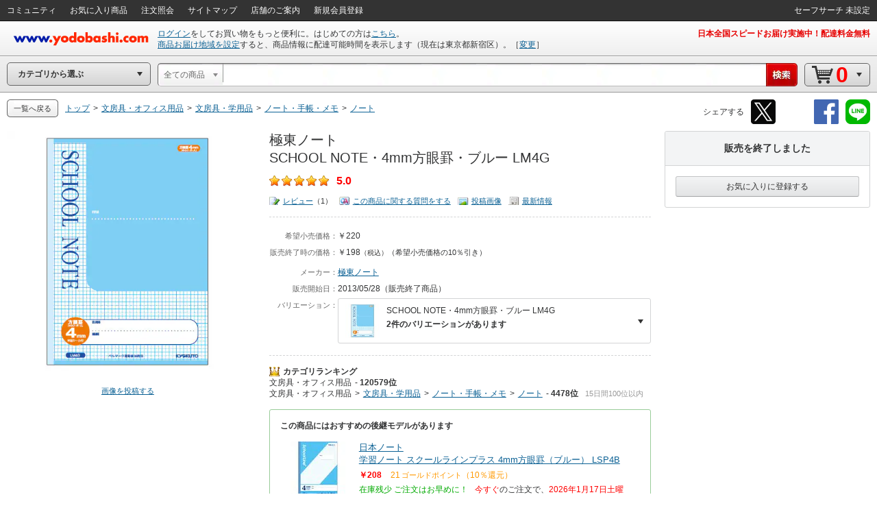

--- FILE ---
content_type: text/html;charset=UTF-8
request_url: https://www.yodobashi.com/product/100000001001766116/
body_size: 70963
content:
<!DOCTYPE HTML PUBLIC "-//W3C//DTD XHTML 1.0 Transitional//EN" "http://www.w3.org/TR/xhtml1/DTD/xhtml1-transitional.dtd"><html xmlns:og="http://ogp.me/ns#" xmlns:fb="http://ogp.me/ns/fb#" xmlns="http://www.w3.org/1999/xhtml"><head><meta content="text/html; charset=UTF-8" http-equiv="content-type"/><title>ヨドバシ.com - 極東ノート SCHOOL NOTE・4mm方眼罫・ブルー LM4G 通販【全品無料配達】</title><meta content="極東ノート SCHOOL NOTE・4mm方眼罫・ブルー LM4Gの通販ならヨドバシカメラの公式サイト「ヨドバシ.com」で！レビュー、Q&amp;A、画像も盛り沢山。ご購入でゴールドポイント取得！今なら日本全国へ全品配達料金無料、即日・翌日お届け実施中。" name="description"/><meta content="極東ノート,SCHOOL NOTE・4mm方眼罫・ブルー LM4G,yodobashi,ヨドバシ,ヨドバシカメラ,通販,パソコン" name="keywords"/><meta content="no-cache" http-equiv="pragma"/><meta content="no-cache" http-equiv="cache-control"/><meta content="-1" http-equiv="expires"/><meta content="ja" http-equiv="content-language"/><meta content="no" http-equiv="imagetoolbar"/><meta content="text/javascript" http-equiv="content-script-type"/><meta content="text/css" http-equiv="content-style-type"/><meta content="noodp" name="robots"/><link href="https://image.yodobashi.com/catalog/20251002_01/common/img/icons/yfav.ico" rel="shortcut icon"/><link href="https://image.yodobashi.com/catalog/20251002_01/common/img/icons/yfav.ico" rel="icon"/><link href="https://image.yodobashi.com/catalog/20251002_01/common/seo/css/base.css" rel="stylesheet" type="text/css"/><link href="https://image.yodobashi.com/catalog/20251002_01/common/seo/css/header.css" rel="stylesheet" type="text/css"/><link href="https://image.yodobashi.com/catalog/20251002_01/common/seo/css/txtnav.css" rel="stylesheet" type="text/css"/><link href="https://image.yodobashi.com/catalog/20251002_01/common/seo/css/products.css" rel="stylesheet" type="text/css"/><link href="https://image.yodobashi.com/catalog/20251002_01/common/seo/css/elements.css" rel="stylesheet" type="text/css"/><link href="https://image.yodobashi.com/catalog/20251002_01/common/seo/css/list.css" rel="stylesheet" type="text/css"/><link href="https://image.yodobashi.com/catalog/20251002_01/common/seo/css/footer_popup.css" rel="stylesheet" type="text/css"/><script src="https://image.yodobashi.com/catalog/20251002_01/common/js/prototype/jquery-1.7.1.min.js" type="text/javascript"></script><script src="https://image.yodobashi.com/catalog/20251002_01/common/js/prototype/jquery.cookies.2.1.0.min.js" type="text/javascript"></script><script src="https://image.yodobashi.com/catalog/20251002_01/common/js/jquery.innerfade.min.js" type="text/javascript"></script><script src="https://image.yodobashi.com/catalog/20251002_01/common/add/js/jquery.bpopup-0.5.1.min.js" type="text/javascript"></script><script src="https://image.yodobashi.com/catalog/20251002_01/common/seo/js/lib/underscore-min.js" type="text/javascript"></script><script src="https://image.yodobashi.com/catalog/20251002_01/common/js/layout.js" type="text/javascript"></script><script src="https://image.yodobashi.com/catalog/20251002_01/common/js/footer.js" type="text/javascript"></script><script src="https://image.yodobashi.com/catalog/20251002_01/common/add/js/jQselectable.js" type="text/javascript"></script><script src="https://image.yodobashi.com/catalog/20251002_01/common/add/js/displayUtils.js" type="text/javascript"></script><script src="https://image.yodobashi.com/catalog/20251002_01/common/js/yc_catalog_ctlg.js" type="text/javascript"></script><script src="https://image.yodobashi.com/catalog/20251002_01/common/js/cat_community_util.js" type="text/javascript"></script><script src="https://image.yodobashi.com/catalog/20251002_01/common/js/zendeskChat.js" type="text/javascript"></script><script type="text/javascript" src="https://image.yodobashi.com/catalog/20251002_01/common/js/criteoRetailMedia.js"></script><script type="text/javascript" src="https://image.yodobashi.com/catalog/20251002_01/common/js/criteoCarouselOnViewBeacon.js"></script><script src="https://image.yodobashi.com/catalog/20251002_01/common/add/js/jQmouseWheel.js" type="text/javascript"></script><script src="https://image.yodobashi.com/catalog/20251002_01/common/js/ebook.js" type="text/javascript"></script><script src="https://image.yodobashi.com/catalog/20251002_01/common/js/yJs.js" type="text/javascript"></script><script type="text/javascript">
var wsUrl = 'https://www.yodobashi.com/ws/', assetUrl = 'https://image.yodobashi.com/catalog/20251002_01/', communityUserUrl = 'https://www.yodobashi.com/community/user/,USERNAME,/index.html';
var wsUrlHeader = 'https://www.yodobashi.com/servlet/UserDataServlet';

var ctlg_js_ecDomain='https://order.yodobashi.com/';
var ctlg_js_ecEbookDomain='https://order.yodobashi.com/';

var orderHistorySuggestWords = '<strong style="color: #0d6295;">カテゴリの注文を全て検索</strong>';
var orderHistoryFacetWords = '注文した商品で絞り込む';
</script><meta content="ヨドバシ.com - 極東ノート SCHOOL NOTE・4mm方眼罫・ブルー LM4G 通販【全品無料配達】" property="og:title"/><meta content="product" property="og:type"/><meta content="https://www.yodobashi.com/product/100000001001766116/" property="og:url"/><meta content="https://image.yodobashi.com/product/100/000/001/001/766/116/100000001001766116_10203.jpg" property="og:image"/><meta content="ヨドバシ.com" property="og:site_name"/><meta content="100001942524293" property="fb:admins"/><meta content="337176566370978" property="fb:app_id"/><script type="text/javascript" src="https://image.yodobashi.com/catalog/20251002_01/common/js/prototype/promise-6.1.0.min.js"></script><link rel="stylesheet" type="text/css" href="https://image.yodobashi.com/catalog/20251002_01/common/css/adult.css"/><link type="text/css" rel="stylesheet" href="https://image.yodobashi.com/catalog/20251002_01/common/seo/css/gallery.css"/><link type="text/css" rel="stylesheet" href="https://image.yodobashi.com/catalog/20251002_01/common/seo/css/top.css"/><link type="text/css" rel="stylesheet" href="https://image.yodobashi.com/catalog/20251002_01/common/seo/css/variationCarousel.css"/><link type="text/css" rel="stylesheet" href="https://image.yodobashi.com/catalog/20251002_01/common/seo/css/lib/owl.carousel.css"/><link type="text/css" rel="stylesheet" href="https://image.yodobashi.com/catalog/20251002_01/common/seo/css/lib/owl.theme.css"/><link type="text/css" rel="stylesheet" href="https://image.yodobashi.com/catalog/20251002_01/common/seo/css/owl_controller.css"/><link type="text/css" rel="stylesheet" href="https://image.yodobashi.com/catalog/20251002_01/common/seo/css/community.css"/><link type="text/css" rel="stylesheet" href="https://image.yodobashi.com/catalog/20251002_01/common/seo/css/community_temporary.css"/><script src="https://image.yodobashi.com/catalog/20251002_01/common/js/jquery.accessible-news-slider.js" type="text/javascript"></script><script src="https://image.yodobashi.com/catalog/20251002_01/common/js/jquery.jsonp-2.1.4.min.js" type="text/javascript"></script><script src="https://image.yodobashi.com/catalog/20251002_01/common/js/detailtabselect.js" type="text/javascript"></script><script src="https://image.yodobashi.com/catalog/20251002_01/common/js/slimbox2.js" type="text/javascript"></script><script src="https://image.yodobashi.com/catalog/20251002_01/common/js/jquery.jsonp-2.1.4.min.js" type="text/javascript"></script><script src="https://image.yodobashi.com/catalog/20251002_01/common/js/nouki_kaitou_new.js" type="text/javascript"></script><script src="https://image.yodobashi.com/catalog/20251002_01/common/js/product.js" type="text/javascript"></script><script src="https://image.yodobashi.com/catalog/20251002_01/common/js/popupDialog.js" type="text/javascript"></script><script src="https://image.yodobashi.com/catalog/20251002_01/common/js/scale.js" type="text/javascript"></script><script src="https://image.yodobashi.com/catalog/20251002_01/common/add/js/lpo.js" type="text/javascript"></script><script type="text/javascript">
var globalVariId = "";
</script><script type="text/javascript" src="https://image.yodobashi.com/catalog/20251002_01/common/add/js/miniCarousel.js"></script><script type="text/javascript" src="https://image.yodobashi.com/catalog/20251002_01/common/add/js/pkg_purchase.js"></script><script type="text/javascript" src="https://image.yodobashi.com/catalog/20251002_01/common/seo/js/lib/owl.carousel.min.js"></script><script type="text/javascript" src="https://image.yodobashi.com/catalog/20251002_01/common/seo/js/owl_controller.js"></script><script type="text/javascript" src="https://image.yodobashi.com/catalog/20251002_01/common/seo/js/yc_catalog_lego.js"></script><script src="https://image.yodobashi.com/catalog/20251002_01/common/js/latestSalesOrders.js" type="text/javascript"></script><script src="https://image.yodobashi.com/catalog/20251002_01/common/add/js/ctlg_detail.js" type="text/javascript"></script><script src="https://image.yodobashi.com/catalog/20251002_01/common/js/dbclickBlock.js" type="text/javascript"></script><script src="https://image.yodobashi.com/catalog/20251002_01/common/js/cartInCommon.js" type="text/javascript"></script><script src="https://image.yodobashi.com/catalog/20251002_01/common/js/videoTagConv.js" type="text/javascript"></script><script src="https://image.yodobashi.com/catalog/20251002_01/common/js/videoTagConvOldFormat.js" type="text/javascript"></script><script src="https://image.yodobashi.com/catalog/20251002_01/common/js/zendeskChat.js" type="text/javascript"></script><script async="async" charset="utf-8" src="https://b.st-hatena.com/js/bookmark_button.js" type="text/javascript"></script><script src="https://image.yodobashi.com/catalog/20251002_01/common/seo/js/product_community.js" type="text/javascript"></script><script type="text/javascript">
if (typeof pageParams !== 'object') { pageParams = {}; }
pageParams.isAdult = false;
if (typeof latestSalesOrder === 'object') {
var latestSalesOrderSkus = ['100000001001766116'];
latestSalesOrder.callAPI(latestSalesOrderSkus);
}
var licenseProductUrl = 'https://www.yodobashi.com/ec/product/license/100000001001766116/';
var deliveryZipNoUrl = 'https://order.yodobashi.com/ec/zipcodecheck/index.do?returnurl=http%3A%2F%2Fwww.yodobashi.com%2Fproduct%2F100000001001766116%2F%3F';
var deliveryInformationLinkUrl = 'https://www.yodobashi.com/ec/support/beginner/delivery/index.html';
var sku = '100000001001766116';
var relatedSku = '100000001001766147';
var categoryCode = '000000000000018104';
var productName = '\u6975\u6771\u30CE\u30FC\u30C8 SCHOOL NOTE\u30FB4mm\u65B9\u773C\u7F6B\u30FB\u30D6\u30EB\u30FC LM4G';
var shortProductName = '\u6975\u6771\u30CE\u30FC\u30C8 SCHOOL NOTE\u30FB4mm\u65B9\u773C\u7F6B\u30FB\u30D6\u30EB\u30FC LM4G \u306E';

var communityIndexUrl = 'https://www.yodobashi.com/community/index.html';
var communityMypageUrl = 'https://www.yodobashi.com/community/mypage/purchase/100000001001766116/submitReview.html';
var communityImageListUrl = 'https://www.yodobashi.com/community/product/100000001001766116/image.html';
var communityImageDetailUrl = 'https://www.yodobashi.com/community/product/image/100000001001766116/,IMAGEID,/detail.html';
var communityReviewSubmitUrl = 'https://www.yodobashi.com/community/mypage/purchase/100000001001766116/submitReview.html';
var communityReviewListUrl = 'https://www.yodobashi.com/community/product/100000001001766116/all/02/review.html';
var communityReviewDetailUrl = 'https://www.yodobashi.com/community/product/review/,REVIEWID,/detail.html';
var communityMasterListUrl = 'https://www.yodobashi.com/community/product/100000001001766116/master.html';
var communityQuestionSubmitUrl = 'https://www.yodobashi.com/community/mypage/purchase/100000001001766116/submitQuestion.html';
var communityQuestionListUrl = 'https://www.yodobashi.com/community/product/100000001001766116/01/question.html';
var communityQuestionDetailUrl = 'https://www.yodobashi.com/community/product/question/,QUESTIONID,/detail.html';
var communityNewsFeedUrl = 'https://www.yodobashi.com/community/product/100000001001766116/index.html';
var communityNewReviewUrl = '/ws/api/community/newReview?sku=100000001001766116&amp;limit=5&amp;excludeBody=false';
var communityPopularQuestionUrl = '/ws/api/community/popularQuestion?sku=100000001001766116&amp;limit=5&amp;excludeBody=false';
var reviewIineText = '人がいいね！といっています';
var answerIineText = '人がいいね！といっています';
var imageIineText = '人がもっとみたいといっています';
var commentIineText = '人がコメントしています';
var communityBestReviewLimit = 5;
var communityNewReviewLimit = 5;
var communityNewReviewLimitList = '1,1,2,3,4';
var communityPopularQuestionLimit = 5;
var communityNewQuestionLimit = 5;
var communityNewQuestionLimitList = '1,3,5,5,5';
var communityNewsFeedLimit = 5;
var communityProductMasterUserLimit = 12;
var communityReviewUserLimit = 16;
var communityQuestionAnserUserLimit = 16;
var communityProductFollowUserLimit = 16;
var communityPostImageUserLimit = 16;
var productDetailObject = {};
productDetailObject.defaultCursor = true;

productDetailObject.normal = true;
productDetailObject.scale = false;
productDetailObject.setDelivery = false;

productDetailObject.useNewCartInfo = true;
productDetailObject.eBookProduct = false;
</script><!-- ## GoogleGrouping ## --><script type="text/javascript">
dataLayer = [{
contentGroup1: '文房具・オフィス用品',
contentGroup2: '文房具・学用品',
contentGroupCode1: '000000000000018003',
contentGroupCode2: '000000000000018004'
}];
<!-- ## GA4 ## -->
dataLayer.push({ ecommerce: null });
dataLayer.push({
event: 'view_item',
ecommerce: {
currency: 'JPY',
items: [{
item_name: 'SCHOOL NOTE・4mm方眼罫・ブルー LM4G',
item_id: '100000001001766116',

item_brand: '極東ノート',

item_category: '文房具・オフィス用品',

item_category2: '文房具・学用品',

item_category3: 'ノート・手帳・メモ',

item_category4: 'ノート',

quantity: 1
}]
}
});
</script><!-- ## /GoogleGrouping ## --><script type="text/javascript">
var cookieFbIgnore = true;
var cookieTwIgnore = true;
</script>
                              <script>!function(a){var e="https://s.go-mpulse.net/boomerang/",t="addEventListener";if("False"=="True")a.BOOMR_config=a.BOOMR_config||{},a.BOOMR_config.PageParams=a.BOOMR_config.PageParams||{},a.BOOMR_config.PageParams.pci=!0,e="https://s2.go-mpulse.net/boomerang/";if(window.BOOMR_API_key="9B8FB-KQA68-87LJA-V7NQC-AVYRD",function(){function n(e){a.BOOMR_onload=e&&e.timeStamp||(new Date).getTime()}if(!a.BOOMR||!a.BOOMR.version&&!a.BOOMR.snippetExecuted){a.BOOMR=a.BOOMR||{},a.BOOMR.snippetExecuted=!0;var i,_,o,r=document.createElement("iframe");if(a[t])a[t]("load",n,!1);else if(a.attachEvent)a.attachEvent("onload",n);r.src="javascript:void(0)",r.title="",r.role="presentation",(r.frameElement||r).style.cssText="width:0;height:0;border:0;display:none;",o=document.getElementsByTagName("script")[0],o.parentNode.insertBefore(r,o);try{_=r.contentWindow.document}catch(O){i=document.domain,r.src="javascript:var d=document.open();d.domain='"+i+"';void(0);",_=r.contentWindow.document}_.open()._l=function(){var a=this.createElement("script");if(i)this.domain=i;a.id="boomr-if-as",a.src=e+"9B8FB-KQA68-87LJA-V7NQC-AVYRD",BOOMR_lstart=(new Date).getTime(),this.body.appendChild(a)},_.write("<bo"+'dy onload="document._l();">'),_.close()}}(),"".length>0)if(a&&"performance"in a&&a.performance&&"function"==typeof a.performance.setResourceTimingBufferSize)a.performance.setResourceTimingBufferSize();!function(){if(BOOMR=a.BOOMR||{},BOOMR.plugins=BOOMR.plugins||{},!BOOMR.plugins.AK){var e=""=="true"?1:0,t="",n="clmgbwqccfodk2li56bq-f-3665f7f56-clientnsv4-s.akamaihd.net",i="false"=="true"?2:1,_={"ak.v":"39","ak.cp":"897104","ak.ai":parseInt("574040",10),"ak.ol":"0","ak.cr":9,"ak.ipv":4,"ak.proto":"http/1.1","ak.rid":"a8945fcf","ak.r":51208,"ak.a2":e,"ak.m":"b","ak.n":"essl","ak.bpcip":"18.216.96.0","ak.cport":39048,"ak.gh":"23.209.83.31","ak.quicv":"","ak.tlsv":"tls1.3","ak.0rtt":"","ak.0rtt.ed":"","ak.csrc":"-","ak.acc":"bbr","ak.t":"1768484739","ak.ak":"hOBiQwZUYzCg5VSAfCLimQ==Tkbt2EMa096IPYetFbnNgpv/+XgYr35D8dzbVfgbL1V+lp2tSvwQVBs5ZrAuYiZWANChBWjEwOWMrwicxChBlw+ezokZFBPJROovm8/Nfri+10Jcg9YF9QT9TK/u0cOgSCR8EiXosKFhhMLlJ7nZxranoM08CfRAs+9u97gZase1Sj9ARZahvDFjGzkDJK4MhIhdToOIX0uxKTi6VtcffE0SPRhI86XXoRTBdvkAv0WIfduhYO6raun2g94JQxI7iq/TnKKqDbqQKpB7UKA6jQuMBeH3NSDxB6l1qxJHlCTG5Jn3xotDwZv2CQjtZaC4iBKQMknIDfaKzlXC84Er+FqDsiFqjkZgXAZuqxyVoQK8oebXh7DVklkXowADgw0ARqcHoXvYmmdaV2fsMKBsQYgtbslUwZL/E2FtZkM4Gjc=","ak.pv":"3","ak.dpoabenc":"","ak.tf":i};if(""!==t)_["ak.ruds"]=t;var o={i:!1,av:function(e){var t="http.initiator";if(e&&(!e[t]||"spa_hard"===e[t]))_["ak.feo"]=void 0!==a.aFeoApplied?1:0,BOOMR.addVar(_)},rv:function(){var a=["ak.bpcip","ak.cport","ak.cr","ak.csrc","ak.gh","ak.ipv","ak.m","ak.n","ak.ol","ak.proto","ak.quicv","ak.tlsv","ak.0rtt","ak.0rtt.ed","ak.r","ak.acc","ak.t","ak.tf"];BOOMR.removeVar(a)}};BOOMR.plugins.AK={akVars:_,akDNSPreFetchDomain:n,init:function(){if(!o.i){var a=BOOMR.subscribe;a("before_beacon",o.av,null,null),a("onbeacon",o.rv,null,null),o.i=!0}return this},is_complete:function(){return!0}}}}()}(window);</script></head><body><div style="display:none;" id="js_cookie_policy_base"></div><script type="text/javascript">
$(function(){
var wsUrl = 'https://www.yodobashi.com/ws/';
$("#js_cookie_policy_base").load(wsUrl + "api/ec/cookieTemplate");
});
</script><!--env w59--><!-- wrapper --><!-- ## /wrapper ## --><!-- wrapper --><div class="" id="wrapper"><form name="hotItemPurchaseForm" method="post" action="https://limited.yodobashi.com"></form><!-- hFixedContents --><div id="hFixedContents"><form name="hFixedProduct" method="post" action="https://order.yodobashi.com/yc/shoppingcart/add/index.html"><span id="0.27805762163066194" class="0.27805762163066194"><span id="0.32854076497537194" class="0.32854076497537194"><span id="0.0075248757727903424" class="0.0075248757727903424"><span id="0.25777505534021633" class="0.25777505534021633"></span></span></span></span><!-- pBar --><div id="pBar"><div class="inner clearfix"><div id="js_norenPImgArea" class="imgArea"><img id="mainImg" class="js_ppImgUrl" alt="SCHOOL NOTE・4mm方眼罫・ブルー LM4G" onerror="this.src='https://image.yodobashi.com/product/NoImage_80x80.jpg';" src="https://image.yodobashi.com/product/100/000/001/001/766/116/100000001001766116_10201.jpg"/></div><div class="subInfoArea"><div class="salesInfo"><p>販売を終了しました</p></div></div><ul class="mainInfoArea"><li id="js_norenPInfoArea" class="pDetail"><div class="fs12"><ul><li class="pName"><p class="js_ppPrdName">極東ノート SCHOOL NOTE・4mm方眼罫・ブルー LM4G</p></li><li class="js_ppSalesInfo"></li></ul></div></li><div class="variInfo"></div></ul></div></div><!-- /pBar --></form></div><!-- /hFixedContents --><!-- header --><div id="header"><!-- unvHeader --><!-- pdUnitBox --><div style="display: none;" id="pdUnit20" class="pdUnitBox"><!-- pdLinkList --><ul class="pdLinkList liBtDFn"><li class="slctTxtNav"><a href="https://order.yodobashi.com/yc/mypage/index.html"><div class="inner">会員ページ</div></a></li><li class="slctTxtNav"><a href="https://order.yodobashi.com/yc/mypage/index.html#MessageBlock"><div class="inner">ご注文商品の確認・変更</div></a></li><li class="slctTxtNav"><a href="https://order.yodobashi.com/ec/pub/login/privateinfo/index.do"><div class="inner">お客様情報の確認・変更</div></a></li><li class="slctTxtNav"><a href="https://order.yodobashi.com/ec/pub/login/changepass/index.do"><div class="inner">ヨドバシ・ドット・コム会員IDの変更</div></a></li><li class="slctTxtNav"><a href="https://order.yodobashi.com/ec/pub/login/changepass/index2.do"><div class="inner">ヨドバシ・ドット・コム会員パスワードの変更</div></a></li><li class="slctTxtNav"><a href="https://order.yodobashi.com/ec/pub/login/reset_pass/index.do"><div class="inner">ヨドバシ・ドット・コム会員パスワードの再設定</div></a></li><li class="slctTxtNav"><a href="https://order.yodobashi.com/ec/mypage/myinfosetting/index.do"><div class="inner">メールニュース・よく使う店舗の設定</div></a></li><li class="slctTxtNav"><a href="/ec/support/inquiry/"><div class="inner">お問い合わせ窓口のご案内</div></a></li><li class="slctTxtNav"><a class="js_safeSearch" href="https://order.yodobashi.com/yc/mypage/searchSetting.html?returnUrl=https%3A%2F%2Fwww.yodobashi.com%2Fproduct%2F100000001001766116%2F"><div class="inner js_safeSearchText"></div></a></li><li class="slctTxtNav"><a href="https://order.yodobashi.com/ec/login/logout.do"><div class="inner">ログアウト</div></a></li></ul><!-- /pdLinkList --></div><!-- /pdUnitBox --><!-- pdUnitBox --><div style="display: none;" id="pdUnit04" class="pdUnitBox"><!-- pdLinkList --><ul class="pdLinkList liBtDFn"><li class="slctTxtNav"><a href="https://order.yodobashi.com/yc/mypage/index.html#MessageBlock"><div class="inner">ご利用履歴確認</div></a></li><li class="slctTxtNav"><span id="gpc_point_posttitle"></span></li></ul><!-- /pdLinkList --></div><!-- /pdUnitBox --><!-- pdUnitBox --><div style="display: none;" id="pdUnit22" class="pdUnitBox"><!-- pdLinkList --><ul class="pdLinkList  liBtDFn"><li class="slctTxtNav"><a id="pdLink23" href="https://order.yodobashi.com/ec/zipcodecheck/index.do?returnurl=https%3A%2F%2Fwww.yodobashi.com%2Fproduct%2F100000001001766116%2Findex.html"><div class="inner">［→］表示地域の変更</div></a></li></ul><!-- /pdLinkList --></div><!-- /pdUnitBox --><div id="js_com_info_0002" style="width: 300px; display:none;" class="pdUnitBox"></div><div class="" id="unvHeader"><div class="gbNav hznList gnL"><ul><li class="gbLiM"><a id="js_tmp_001_pdLink" href="https://www.yodobashi.com/community/index.html"><span>コミュニティ</span><div id="js_tmp_0001" style="display:none;"><span><span></span></span></div></a></li><li class="gbLiM"><a id="pdLink02" href="https://order.yodobashi.com/yc/favorite/index.html"><span>お気に入り商品</span></a></li><li id="js_orderHistoryLi" class="gbLiM"><a id="pdLink03" href="https://order.yodobashi.com/ec/order/private_info/index.do"><span>注文照会</span></a></li><li class="gbLiM"><a href="/sitemap/"><span>サイトマップ</span></a></li><li class="gbLiM"><a href="/ec/store/list/"><span>店舗のご案内</span></a></li><li class="gbLiM"><span id="accountinfo"></span></li><li class="gbLiM"><span id="pointinfo"></span></li><li id="js_menEntUrl" class="gbLiM"><a href="https://order.yodobashi.com/yc/member/register/index.html"><span>新規会員登録</span></a></li></ul><script src="https://image.yodobashi.com/catalog/20251002_01/common/js/jquery.jsonp-2.1.4.min.js" type="text/javascript"></script><script type="text/javascript"><!--//
			$(document).ready(function(){
				setTimeout(function(){ $.commTemp_001(); },1000);
			});
			// --></script></div><ul class="gbNav hznList gnR"><li class="gbLiM js_advancedSearch" style="display:none;" data-ckey="extension_search"><a href="https://order.yodobashi.com/yc/mypage/searchSetting.html?returnUrl=https%3A%2F%2Fwww.yodobashi.com%2Fproduct%2F100000001001766116%2F"><span></span></a></li><li style="display:none;" class="gbLiM js_safeSearch"><a class="js_safeSearchText" href="https://order.yodobashi.com/yc/mypage/searchSetting.html?returnUrl=https%3A%2F%2Fwww.yodobashi.com%2Fproduct%2F100000001001766116%2F"><span></span></a></li></ul></div><!-- /unvHeader --><!-- ## header ## --><script type="text/javascript">
var rewriteHeaderStatus = 0;
var userParams = new Object();
userParams.urluserdata = "https://www.yodobashi.com/servlet/UserDataServlet";
userParams.urlasset = "https://image.yodobashi.com/catalog/20251002_01/";
userParams.urlzipcode = "https://order.yodobashi.com/ec/zipcodecheck/index.do?returnurl=https%3A%2F%2Fwww.yodobashi.com%2Fproduct%2F100000001001766116%2Findex.html";
userParams.urllogin = "https://order.yodobashi.com/yc/login/index.html?returnUrl=https%3A%2F%2Fwww.yodobashi.com%2Fproduct%2F100000001001766116%2Findex.html";
userParams.urllogininfo = "https://order.yodobashi.com/yc/member/register/index.html";
userParams.urlcart = "https://order.yodobashi.com/yc/shoppingcart/index.html?returnUrl=https%3A%2F%2Fwww.yodobashi.com%2Fproduct%2F100000001001766116%2Findex.html";
userParams.urllogin = "https://order.yodobashi.com/yc/login/index.html?returnUrl=https%3A%2F%2Fwww.yodobashi.com%2Fproduct%2F100000001001766116%2Findex.html";
userParams.urlmypage = "https://order.yodobashi.com/yc/mypage/index.html";
userParams.urlsafesearch = "https://order.yodobashi.com/yc/mypage/searchSetting.html?returnUrl=https%3A%2F%2Fwww.yodobashi.com%2Fproduct%2F100000001001766116%2F";
userParams.autoidname = "auto_id";
userParams.cartidname = "cart_id";
userParams.safesearchname = "contentFilterLevel";
userParams.urlorderhistory = "https://order.yodobashi.com/yc/orderhistory/index.html";
userParams.urluserctlg = "7777772e796f646f62617368692e636f6d";
userParams.urlusercart = "6f726465722e796f646f62617368692e636f6d";
userParams.wsUrl = 'https://www.yodobashi.com/ws/';
var yidname = "yid";
var autoidname = "auto_id";
var oneTagDeviceType = "Desktop";
</script><script async="true" src="//dynamic.criteo.com/js/ld/ld.js?a=10949" type="text/javascript"></script><script src="https://image.yodobashi.com/catalog/20251002_01/common/js/onetag.js" type="text/javascript"></script><script type="text/javascript">
var isDefaultUserInfoDisplay = false;
</script><!-- headerTop --><div id="headerTop"><div id='headerLogo'><a id="headerLogoC" shape="rect" href="/"><img alt="ヨドバシカメラのネット通販サイト www.yodobashi.com" src="https://image.yodobashi.com/catalog/20251002_01/common/img/headerLogoYodobashi.png"/></a></div><div class="nameDataArea"><p class="noMarginNoPadding" id="logininfo"><img src="https://image.yodobashi.com/catalog/20251002_01/common/add/img/cycle_trancep.gif"/></p><p class="noMarginNoPadding" id="syszipnoinfo"></p><p id="zipAddress5567"></p></div><div class="topInfoArea"><div id="headInfo" class="headRedInfo"><p class="infoLink"><a href="https://www.yodobashi.com/store/880011/">日本全国スピードお届け実施中！配達料金無料</a></p></div></div></div><!-- /headerTop --><noscript><!-- InfoBox --><div style="margin:8px 0 20px;border:3px double #333333;padding:4px 8px 2px;" class="InfoBox"><p style="background:transparent url(https://image.yodobashi.com/common/img/ico/ico_12.gif) no-repeat scroll 0 0;margin:0;padding:4px 0 5px 41px;color:#333333;font-size:12px;line-height:123%;"><strong style="font-size:16px;line-height:125%;display:block;margin-bottom:6px;">JavascriptがOFFになっております。</strong>
ヨドバシ・ドット・コムはJavascriptをONにしてご利用ください。詳しくは<a href="//www.yodobashi.com/ec/support/beginner/shoppingflow/recommend/index.html">こちら</a>へ。
</p></div><!-- InfoBox --></noscript><!-- ## /header ## --><!-- ## filter_keyword ## --><!-- FilterKeywordModule START --><!-- sBox script --><script src="https://image.yodobashi.com/catalog/20251002_01/common/js/jquery.jsonp-2.1.4.min.js" type="text/javascript"></script><link href="https://image.yodobashi.com/catalog/20251002_01/common/css/suggest_pc.css" rel="stylesheet" type="text/css"/><script src="https://image.yodobashi.com/catalog/20251002_01/common/js/ySgst.js" type="text/javascript"></script><script type="text/javascript"><!--
var restUrl="https://www.yodobashi.com/ws/suggest/";
var uniqCateCd="";
var redirectUrl="https://www.yodobashi.com/";
 //-->
if (!cateCd) { var cateCd = ""; }
$(function() {
var filterKeywordSgst = new $.sgst({
restUrl:restUrl,
categoryCd:cateCd,
suggestContainerId:"srcWindow",
formId:"searchForm",
inputBoxId:"getJsonData",
cateSelectId:"cateSel",
top:32,
mode:"searchBox",
redirectUrl:redirectUrl
});
});

function doFilterkeywordSubmit() {
// 検索履歴からのカテゴリ指定あり検索時は class="searchHistoryTemporaryOption" が指定された option が存在する。
// (searchHistory.js の setSearchFormParam() で設定)
var historyVal = $('option.searchHistoryTemporaryOption').val() || '';
if (historyVal !== '') {
// 検索履歴からの検索時はそのまま submit する。
return filterkeywordSubmit();
}
// サジェストからのカテゴリ指定あり検索時は class="suggestTemporaryOption" が指定された option が存在する。
// (ySgst.js の subContainerClick() で設定)
var suggestVal = $('option.suggestTemporaryOption').val() || '';
if (suggestVal !== '') {
// サジェストからの検索時はそのまま submit する。
return filterkeywordSubmit();
}
var shownText = $('#cateSel_dummy').text().trim();
var selectedText = $("#cateSel option:selected").text().trim();
if (selectedText == shownText) {
// 選択中カテゴリと表示カテゴリが同じ場合は、そのまま submit する。
return filterkeywordSubmit();
}
// 選択中カテゴリと表示カテゴリが異なる場合、選択中カテゴリを表示カテゴリに合わせる。
// (「戻る」「進む」ボタンによるページ遷移時に発生)
var shownVal = '';
$('#cateSel option').each(function() {
if ($(this).text().trim() == shownText) {
shownVal = $(this).val();
return false;
}
});
$('#cateSel').val(shownVal);
return filterkeywordSubmit();
}
</script><script src="https://image.yodobashi.com/catalog/20251002_01/common/js/searchHistory.js" type="text/javascript"></script><!-- headerBtm --><div id="headerBtm"><div id="js_RootShoppingCategory" class="cateTd"><!-- cateNavHeadBox --><div id="cateHeadTtl" class="hBtmNav miniArwIcon js_RootShoppingCategoryTxt">カテゴリから選ぶ</div><!-- /cateNavHeadBox --></div><!-- /cateTd--><div class="strcTd"><form action="/" method="get" class="srcNavIn" id="searchForm" name="search" onsubmit="return doFilterkeywordSubmit();" enctype="application/x-www-form-urlencoded"><!-- srcUnit --><div class="js_SrcUnit  js_inheritPrameter" id="srcUnit"><div class="srcUnitInner"><!-- srcCateSelect --><div class="srcCateSelectBox" id="srcCateSelect"><select style="display:none" name="cate" id="cateSel"><option data-initselected="true" selected="selected" data-selectboxcatecode="" id="js_selectBoxUniqCode" value="">全ての商品</option><option data-selectboxcatecode="000000000000001001" id="js_selectBoxUniqCode141001_000000000000001001" value="category/141001/">ベビー・おもちゃ・ホビー</option><option data-selectboxcatecode="500000000000000211" id="js_selectBoxUniqCode6353_500000000000000211" value="category/6353/">家電</option><option data-selectboxcatecode="000000000000007003" id="js_selectBoxUniqCode157851_000000000000007003" value="category/157851/">食品＆飲料・お酒</option><option data-selectboxcatecode="000000000000018003" id="js_selectBoxUniqCode168001_000000000000018003" value="category/168001/">文房具・オフィス用品</option><option data-selectboxcatecode="500000000000000201" id="js_selectBoxUniqCode19531_500000000000000201" value="category/19531/">パソコン</option><option data-selectboxcatecode="000000000000012448" id="js_selectBoxUniqCode162842_000000000000012448" value="category/162842/">ホーム＆キッチン・ペット</option><option data-selectboxcatecode="000000000000016327" id="js_selectBoxUniqCode159888_000000000000016327" value="category/159888/">ヘルス＆ビューティー</option><option data-selectboxcatecode="000000000000008010" id="js_selectBoxUniqCode152022_000000000000008010" value="category/152022/">アウトドア・スポーツ用品</option><option data-selectboxcatecode="811000000000000000" id="js_selectBoxUniqCode81001_811000000000000000" value="category/81001/">書籍</option><option data-selectboxcatecode="000000000000010001" id="js_selectBoxUniqCode151007_000000000000010001" value="category/151007/">電子書籍</option><option data-selectboxcatecode="500000000000000212" id="js_selectBoxUniqCode22052_500000000000000212" value="category/22052/">AV機器</option><option data-selectboxcatecode="000000000000001848" id="js_selectBoxUniqCode140007_000000000000001848" value="category/140007/">ゲーム</option><option data-selectboxcatecode="000000000000024018" id="js_selectBoxUniqCode174101_000000000000024018" value="category/174101/">携帯電話・スマートフォン</option><option data-selectboxcatecode="500000000000000301" id="js_selectBoxUniqCode19055_500000000000000301" value="category/19055/">カメラ</option><option data-selectboxcatecode="500000000000000342" id="js_selectBoxUniqCode111491_500000000000000342" value="category/111491/">DIY・工具</option><option data-selectboxcatecode="500000000000000326" id="js_selectBoxUniqCode18457_500000000000000326" value="category/18457/">時計・ジュエリー</option><option data-selectboxcatecode="000000000000022002" id="js_selectBoxUniqCode172003_000000000000022002" value="category/172003/">ファッション・バッグ</option><option data-selectboxcatecode="500000000000000312" id="js_selectBoxUniqCode14139_500000000000000312" value="category/14139/">カー＆バイク用品</option><option data-selectboxcatecode="500000000000000338" id="js_selectBoxUniqCode50566_500000000000000338" value="category/50566/">メモリーカード・記録メディア</option><option data-selectboxcatecode="216220000000000000" id="js_selectBoxUniqCode91003_216220000000000000" value="category/91003/">DVD･ブルーレイソフト</option><option data-selectboxcatecode="216520000000000000" id="js_selectBoxUniqCode91139_216520000000000000" value="category/91139/">オーディオソフト</option><option data-selectboxcatecode="500000000000000309" id="js_selectBoxUniqCode21484_500000000000000309" value="category/21484/">電池･充電池</option><option data-selectboxcatecode="000000000000008011" id="js_selectBoxUniqCode500000250000_000000000000008011" value="category/500000250000/">自転車・パーソナルモビリティ</option><option data-selectboxcatecode="500000000000000334" id="js_selectBoxUniqCode33039_500000000000000334" value="category/33039/">電球･蛍光灯</option></select></div><!-- /srcCateSelect --><!-- srcWindow --><div id="srcWindow"><div class="iptArea" id="spt_iptArea"><div class="srcIptInner"><input maxlength="200" type="text" autocomplete="off" name="word" class="editInput" id="getJsonData"></input></div><div style="display:none;" class="pdUnitBox srcSgstBox" id="getJsonData3145"></div><!-- keywordHistory --><div style="display: none;" class="pdUnitBox srcHstryBox" id="js_historyBox"><div class="srcHstryBox_hstryAllClear clearfix"><span class="hstryAllClearText">検索履歴</span><span class="srcAllClearBtn js_deleteAllHistoryBtn">すべて削除</span></div></div><!-- /keywordHistory --></div><!-- srcClearBtn --><div class="srcClearBtn"><a style="display: none;" id="js_srcClearBtn" href="javascript:void(0);" shape="rect"></a></div><!-- /srcClearBtn --><!-- srcBtn --><div id="srcBtn"><input value=" " type="submit" id="js_keywordSearchBtn"></input></div><!-- /srcBtn --></div><!-- /srcWindow --></div></div><!-- /srcUnit --><!-- strcForSrcUnit --><div id="strcForSrcUnit"><div class="hBtmNav js_RootCartItemNavTxt miniArwIcon" id="cartNav"><a href="https://order.yodobashi.com/yc/shoppingcart/index.html?returnUrl=https%3A%2F%2Fwww.yodobashi.com%2Fproduct%2F100000001001766116%2F"><ul class="cartBtnNew"><li class="itemCount" id="ajax_cart_quantity">0</li><li class="totalPrice" id="ajax_cart_quantity_info"></li></ul></a></div></div><!-- /strcForSrcUnit --><div style="display:none"><input type="hidden" name="ginput"></input></div><!-- /srcSub --></form></div></div><!-- /headerBtm --><!-- apprCntnr --><div id="js_DetailShoppingCategory" class="apprCntnr"><iframe tabindex="-1" src="javascript:void(false)" style="display: none; position: absolute; z-index: 0; filter: Alpha(Opacity='0'); opacity: 0;" frameborder="0" id="js_BlockFrame"></iframe><!-- cateNavExposedArea --><div class="cateNavExposedArea"><div style="display: none;" id="js_MenuShoppingCategory" class="cateNavBox"><div class="cateNavBoxSkin js_MenuShoppingCategorySkin"><ul class="cateNavList"><li class="cateParent js_MenuShoppingCategoryTxt js_MenuIndex0"><a href="/category/141001/">ベビー・おもちゃ・ホビー</a></li><li class="cateParent js_MenuShoppingCategoryTxt js_MenuIndex1"><a href="/category/6353/">家電</a></li><li class="cateParent js_MenuShoppingCategoryTxt js_MenuIndex2 wideWinAppr"><a href="/category/157851/">食品＆飲料・お酒</a></li><li class="cateParent js_MenuShoppingCategoryTxt js_MenuIndex3"><a href="/category/168001/">文房具・オフィス用品</a></li><li class="cateParent js_MenuShoppingCategoryTxt js_MenuIndex4"><a href="/category/19531/">パソコン</a></li><li class="cateParent js_MenuShoppingCategoryTxt js_MenuIndex5"><a href="/category/162842/">ホーム＆キッチン・ペット</a></li><li class="cateParent js_MenuShoppingCategoryTxt js_MenuIndex6"><a href="/category/159888/">ヘルス＆ビューティー</a></li><li class="cateParent js_MenuShoppingCategoryTxt js_MenuIndex7"><a href="/category/152022/">アウトドア・スポーツ用品</a></li><li class="cateParent js_MenuShoppingCategoryTxt js_MenuIndex8 wideWinAppr"><a href="/category/81001/">書籍</a></li><li class="cateParent js_MenuShoppingCategoryTxt js_MenuIndex9 wideWinAppr"><a href="/category/151007/">電子書籍</a></li><li class="cateParent js_MenuShoppingCategoryTxt js_MenuIndex10"><a href="/category/22052/">AV機器</a></li><li class="cateParent js_MenuShoppingCategoryTxt js_MenuIndex11"><a href="/category/140007/">ゲーム</a></li><li class="cateParent js_MenuShoppingCategoryTxt js_MenuIndex12"><a href="/category/174101/">携帯電話・スマートフォン</a></li><li class="cateParent js_MenuShoppingCategoryTxt js_MenuIndex13"><a href="/category/19055/">カメラ</a></li><li class="cateParent js_MenuShoppingCategoryTxt js_MenuIndex14"><a href="/category/111491/">DIY・工具</a></li><li class="cateParent js_MenuShoppingCategoryTxt js_MenuIndex15"><a href="/category/18457/">時計・ジュエリー</a></li><li class="cateParent js_MenuShoppingCategoryTxt js_MenuIndex16"><a href="/category/172003/">ファッション・バッグ</a></li><li class="cateParent js_MenuShoppingCategoryTxt js_MenuIndex17"><a href="/category/14139/">カー＆バイク用品</a></li><li class="cateParent js_MenuShoppingCategoryTxt js_MenuIndex18"><a href="/category/50566/">メモリーカード・記録メディア</a></li><li class="cateParent js_MenuShoppingCategoryTxt js_MenuIndex19"><a href="/category/91003/">DVD･ブルーレイソフト</a></li><li class="cateParent js_MenuShoppingCategoryTxt js_MenuIndex20"><a href="/category/91139/">オーディオソフト</a></li><li class="cateParent js_MenuShoppingCategoryTxt js_MenuIndex21"><a href="/category/21484/">電池･充電池</a></li><li class="cateParent js_MenuShoppingCategoryTxt js_MenuIndex22"><a href="/category/500000250000/">自転車・パーソナルモビリティ</a></li><li class="cateParent js_MenuShoppingCategoryTxt js_MenuIndex23"><a href="/category/33039/">電球･蛍光灯</a></li></ul></div></div></div><!-- /cateNavExposedArea --><div style="display: none;" id="jsDetailShoppingCategory2" class="headerCateNavApprBox js_DetailShoppingCategoryAnim"><div class="apprPrmBox  prmAreaBR apprRecItemBox"><div class="apprRecItem"><table border="0" cellpadding="0" cellspacing="0"><tbody><tr><td class="imgArea" rowspan="1" colspan="1"><a href="/product/100000001008037083/"><img onerror="this.src='//image.yodobashi.com/product/NoImage_100x100.jpg';" src="//image.yodobashi.com/product/100/000/001/008/037/083/100000001008037083_1000B.jpg"/></a></td><td class="strcArea" rowspan="1" colspan="1"><a class="pName" href="/product/100000001008037083/" shape="rect"><div class="brand">明治 meiji ほほえみ</div><div class="product">明治 ほほえみ らくらくキューブ 1620g [赤ちゃん用 0ヶ月～1歳頃]</div></a><div class="fs12 js_dispPrice hznList liMr10"><ul><li><span class="red">￥5,160</span></li><li><span class="orange">516</span><span class="unitPointSpace"> </span><span class="orange unitPoint">ゴールドポイント</span></li></ul></div></td></tr></tbody></table></div><div class="apprRecItem"><table border="0" cellpadding="0" cellspacing="0"><tbody><tr><td class="imgArea" rowspan="1" colspan="1"><a href="/product/100000001007482885/"><img onerror="this.src='//image.yodobashi.com/product/NoImage_100x100.jpg';" src="//image.yodobashi.com/product/100/000/001/007/482/885/100000001007482885_1000B_002.jpg"/></a></td><td class="strcArea" rowspan="1" colspan="1"><a class="pName" href="/product/100000001007482885/" shape="rect"><div class="brand">ユニ･チャーム ムーニー</div><div class="product">ムーニーおしりふき やわらか素材 詰替 76枚×8個</div></a><div class="fs12 js_dispPrice hznList liMr10"><ul><li><span class="red">￥1,010</span></li><li><span class="orange">101</span><span class="unitPointSpace"> </span><span class="orange unitPoint">ゴールドポイント</span></li></ul></div></td></tr></tbody></table></div><div class="apprRecItem"><table border="0" cellpadding="0" cellspacing="0"><tbody><tr><td class="imgArea" rowspan="1" colspan="1"><a href="/product/100000001009314695/"><img onerror="this.src='//image.yodobashi.com/product/NoImage_100x100.jpg';" src="//image.yodobashi.com/product/100/000/001/009/314/695/100000001009314695_1000B.jpg"/></a></td><td class="strcArea" rowspan="1" colspan="1"><a class="pName" href="/product/100000001009314695/" shape="rect"><div class="brand">セガフェイブ</div><div class="product">DREAM SWITCH（ドリームスイッチ）ベーシックセット 対象年齢：3歳～</div></a><div class="fs12 js_dispPrice hznList liMr10"><ul><li><span class="red">￥8,000</span></li><li><span class="orange">800</span><span class="unitPointSpace"> </span><span class="orange unitPoint">ゴールドポイント</span></li></ul></div></td></tr></tbody></table></div><div class="apprRecItem"><table border="0" cellpadding="0" cellspacing="0"><tbody><tr><td class="imgArea" rowspan="1" colspan="1"><a href="/product/100000001008968679/"><img onerror="this.src='//image.yodobashi.com/product/NoImage_100x100.jpg';" src="//image.yodobashi.com/product/100/000/001/008/968/679/100000001008968679_1000B.jpg"/></a></td><td class="strcArea" rowspan="1" colspan="1"><a class="pName" href="/product/100000001008968679/" shape="rect"><div class="brand">タカラトミー TAKARATOMY</div><div class="product">プラレール キミのまちをうごかそう！プラレールベストセレクションセット [対象年齢：3歳～]</div></a><div class="fs12 js_dispPrice hznList liMr10"><ul><li><span class="red">￥4,210</span></li><li><span class="orange">421</span><span class="unitPointSpace"> </span><span class="orange unitPoint">ゴールドポイント</span></li></ul></div></td></tr></tbody></table></div><div class="apprRecItem"><table border="0" cellpadding="0" cellspacing="0"><tbody><tr><td class="imgArea" rowspan="1" colspan="1"><a href="/product/100000001009296570/"><img onerror="this.src='//image.yodobashi.com/product/NoImage_100x100.jpg';" src="//image.yodobashi.com/product/100/000/001/009/296/570/100000001009296570_1000B.jpg"/></a></td><td class="strcArea" rowspan="1" colspan="1"><a class="pName" href="/product/100000001009296570/" shape="rect"><div class="brand">シャープ SHARP</div><div class="product">SR-C01M-W [対話AIキャラクター ポケとも コンパニオンロボット ミーアキャットモチーフ]</div></a><div class="fs12 js_dispPrice hznList liMr10"><ul><li><span class="red">￥39,600</span></li><li><span class="orange">3,960</span><span class="unitPointSpace"> </span><span class="orange unitPoint">ゴールドポイント</span></li></ul></div></td></tr></tbody></table></div><div class="apprRecItem"><table border="0" cellpadding="0" cellspacing="0"><tbody><tr><td class="imgArea" rowspan="1" colspan="1"><a href="/product/100000001009285474/"><img onerror="this.src='//image.yodobashi.com/product/NoImage_100x100.jpg';" src="//image.yodobashi.com/product/100/000/001/009/285/474/100000001009285474_1000B_001.jpg"/></a></td><td class="strcArea" rowspan="1" colspan="1"><a class="pName" href="/product/100000001009285474/" shape="rect"><div class="brand">バンダイ BANDAI</div><div class="product">仮面ライダーゼッツ 変身ベルト DXゼッツドライバー [対象年齢：3歳～]</div></a><div class="fs12 js_dispPrice hznList liMr10"><ul><li><span class="red">￥5,240</span></li><li><span class="orange">524</span><span class="unitPointSpace"> </span><span class="orange unitPoint">ゴールドポイント</span></li></ul></div></td></tr></tbody></table></div><div class="apprRecItem"><table border="0" cellpadding="0" cellspacing="0"><tbody><tr><td class="imgArea" rowspan="1" colspan="1"><a href="/product/100000001009279526/"><img onerror="this.src='//image.yodobashi.com/product/NoImage_100x100.jpg';" src="//image.yodobashi.com/product/100/000/001/009/279/526/100000001009279526_1000B.jpg"/></a></td><td class="strcArea" rowspan="1" colspan="1"><a class="pName" href="/product/100000001009279526/" shape="rect"><div class="brand">バンダイスピリッツ</div><div class="product">HI-METAL R マクロスゼロ VF-0Sフェニックス（ロイ・フォッカー機） ＋ QF-2200D-B ゴースト [塗装済可動フィギュア 全高約140mm]</div></a><div class="fs12 js_dispPrice hznList liMr10"><ul><li><span class="red">￥15,840</span></li><li><span class="orange">1,584</span><span class="unitPointSpace"> </span><span class="orange unitPoint">ゴールドポイント</span></li></ul></div></td></tr></tbody></table></div></div><div class="apprPrmBox  prmAreaBR apprRecItemBox"><div class="apprRecItem"><table border="0" cellpadding="0" cellspacing="0"><tbody><tr><td class="imgArea" rowspan="1" colspan="1"><a href="/product/100000001009318297/"><img onerror="this.src='//image.yodobashi.com/product/NoImage_100x100.jpg';" src="//image.yodobashi.com/product/100/000/001/009/318/297/100000001009318297_1000B.jpg"/></a></td><td class="strcArea" rowspan="1" colspan="1"><a class="pName" href="/product/100000001009318297/" shape="rect"><div class="brand">ダイキン DAIKIN</div><div class="product">加湿空気清浄機 ストリーマ搭載 加湿：14畳まで（プレハブ）/8.5畳まで（木造）空気清浄：25畳まで ブラウン MCK556A-T</div></a><div class="fs12 js_dispPrice hznList liMr10"><ul><li><span class="red">￥51,950</span></li><li><span class="orange">5,195</span><span class="unitPointSpace"> </span><span class="orange unitPoint">ゴールドポイント</span></li></ul></div></td></tr></tbody></table></div><div class="apprRecItem"><table border="0" cellpadding="0" cellspacing="0"><tbody><tr><td class="imgArea" rowspan="1" colspan="1"><a href="/product/100000001009283386/"><img onerror="this.src='//image.yodobashi.com/product/NoImage_100x100.jpg';" src="//image.yodobashi.com/product/100/000/001/009/283/386/100000001009283386_1000B.jpg"/></a></td><td class="strcArea" rowspan="1" colspan="1"><a class="pName" href="/product/100000001009283386/" shape="rect"><div class="brand">ツインバード TWINBIRD</div><div class="product">オーブントースター 匠ブランジェトースター PLUS 4枚焼き対応 ホワイト TS-D487W</div></a><div class="fs12 js_dispPrice hznList liMr10"><ul><li><span class="red">￥29,800</span></li><li><span class="orange">2,980</span><span class="unitPointSpace"> </span><span class="orange unitPoint">ゴールドポイント</span></li></ul></div></td></tr></tbody></table></div><div class="apprRecItem"><table border="0" cellpadding="0" cellspacing="0"><tbody><tr><td class="imgArea" rowspan="1" colspan="1"><a href="/product/100000001009363001/"><img onerror="this.src='//image.yodobashi.com/product/NoImage_100x100.jpg';" src="//image.yodobashi.com/product/100/000/001/009/363/001/100000001009363001_1000B.jpg"/></a></td><td class="strcArea" rowspan="1" colspan="1"><a class="pName" href="/product/100000001009363001/" shape="rect"><div class="brand">リズム RHYTHM</div><div class="product">超音波式加湿器 MIST 250 木造4畳/プレハブ7畳まで タンク2.0L アロマ対応 ライトグレー 9YYA64RH08</div></a><div class="fs12 js_dispPrice hznList liMr10"><ul><li><span class="red">￥12,110</span></li><li><span class="orange">1,211</span><span class="unitPointSpace"> </span><span class="orange unitPoint">ゴールドポイント</span></li></ul></div></td></tr></tbody></table></div></div><div class="apprPrmBox  prmAreaBR apprRecItemBox"><div class="apprRecItem"><table border="0" cellpadding="0" cellspacing="0"><tbody><tr><td class="imgArea" rowspan="1" colspan="1"><a href="/product/100000001003830584/"><img onerror="this.src='//image.yodobashi.com/product/NoImage_100x100.jpg';" src="//image.yodobashi.com/product/100/000/001/003/830/584/100000001003830584_1000B_005.jpg"/></a></td><td class="strcArea" rowspan="1" colspan="1"><a class="pName" href="/product/100000001003830584/" shape="rect"><div class="brand">Calbee カルビー</div><div class="product">マイグラ 700g</div></a><div class="fs12 js_dispPrice hznList liMr10"><ul><li><span class="red">￥563</span></li><li><span class="orange">57</span><span class="unitPointSpace"> </span><span class="orange unitPoint">ゴールドポイント</span></li></ul></div></td></tr></tbody></table></div><div class="apprRecItem"><table border="0" cellpadding="0" cellspacing="0"><tbody><tr><td class="imgArea" rowspan="1" colspan="1"><a href="/product/100000001006081259/"><img onerror="this.src='//image.yodobashi.com/product/NoImage_100x100.jpg';" src="//image.yodobashi.com/product/100/000/001/006/081/259/100000001006081259_1000B_008.jpg"/></a></td><td class="strcArea" rowspan="1" colspan="1"><a class="pName" href="/product/100000001006081259/" shape="rect"><div class="brand">アイリスフーズ IRIS FOODS</div><div class="product">富士山の天然水 2L×6本</div></a><div class="fs12 js_dispPrice hznList liMr10"><ul><li><span class="red">￥678</span></li><li><span class="orange">68</span><span class="unitPointSpace"> </span><span class="orange unitPoint">ゴールドポイント</span></li></ul></div></td></tr></tbody></table></div><div class="apprRecItem"><table border="0" cellpadding="0" cellspacing="0"><tbody><tr><td class="imgArea" rowspan="1" colspan="1"><a href="/product/100000001005568366/"><img onerror="this.src='//image.yodobashi.com/product/NoImage_100x100.jpg';" src="//image.yodobashi.com/product/100/000/001/005/568/366/100000001005568366_1000B_002.jpg"/></a></td><td class="strcArea" rowspan="1" colspan="1"><a class="pName" href="/product/100000001005568366/" shape="rect"><div class="brand">ほりにし</div><div class="product">アウトドアスパイス ほりにし 瓶詰め 100g [スパイス]</div></a><div class="fs12 js_dispPrice hznList liMr10"><ul><li><span class="red">￥842</span></li><li><span class="orange">85</span><span class="unitPointSpace"> </span><span class="orange unitPoint">ゴールドポイント</span></li></ul></div></td></tr></tbody></table></div><div class="apprRecItem"><table border="0" cellpadding="0" cellspacing="0"><tbody><tr><td class="imgArea" rowspan="1" colspan="1"><a href="/product/100000001002117334/"><img onerror="this.src='//image.yodobashi.com/product/NoImage_100x100.jpg';" src="//image.yodobashi.com/product/100/000/001/002/117/334/100000001002117334_1000B_012.jpg"/></a></td><td class="strcArea" rowspan="1" colspan="1"><a class="pName" href="/product/100000001002117334/" shape="rect"><div class="brand">Coca-Cola コカコーラ</div><div class="product">コカ・コーラ PET500ml×24本 [炭酸飲料]</div></a><div class="fs12 js_dispPrice hznList liMr10"><ul><li><span class="red">￥2,620</span></li><li><span class="orange">262</span><span class="unitPointSpace"> </span><span class="orange unitPoint">ゴールドポイント</span></li></ul></div></td></tr></tbody></table></div><div class="apprRecItem"><table border="0" cellpadding="0" cellspacing="0"><tbody><tr><td class="imgArea" rowspan="1" colspan="1"><a href="/product/100000001006587144/"><img onerror="this.src='//image.yodobashi.com/product/NoImage_100x100.jpg';" src="//image.yodobashi.com/product/100/000/001/006/587/144/100000001006587144_1000B.jpg"/></a></td><td class="strcArea" rowspan="1" colspan="1"><a class="pName" href="/product/100000001006587144/" shape="rect"><div class="brand">ひかり味噌</div><div class="product">産地のみそ汁めぐり 60食入</div></a><div class="fs12 js_dispPrice hznList liMr10"><ul><li><span class="red">￥2,040</span></li><li><span class="orange">204</span><span class="unitPointSpace"> </span><span class="orange unitPoint">ゴールドポイント</span></li></ul></div></td></tr></tbody></table></div><div class="apprRecItem"><table border="0" cellpadding="0" cellspacing="0"><tbody><tr><td class="imgArea" rowspan="1" colspan="1"><a href="/product/100000001002504026/"><img onerror="this.src='//image.yodobashi.com/product/NoImage_100x100.jpg';" src="//image.yodobashi.com/product/100/000/001/002/504/026/100000001002504026_1000B_001.jpg"/></a></td><td class="strcArea" rowspan="1" colspan="1"><a class="pName" href="/product/100000001002504026/" shape="rect"><div class="brand">グリコ Glico</div><div class="product">ポスカグレープエコパウチ 75g [ガム]</div></a><div class="fs12 js_dispPrice hznList liMr10"><ul><li><span class="red">￥653</span></li><li><span class="orange">85</span><span class="unitPointSpace"> </span><span class="orange unitPoint">ゴールドポイント</span></li></ul></div></td></tr></tbody></table></div><div class="apprRecItem"><table border="0" cellpadding="0" cellspacing="0"><tbody><tr><td class="imgArea" rowspan="1" colspan="1"><a href="/product/100000001003049846/"><img onerror="this.src='//image.yodobashi.com/product/NoImage_100x100.jpg';" src="//image.yodobashi.com/product/100/000/001/003/049/846/100000001003049846_1000B_006.jpg"/></a></td><td class="strcArea" rowspan="1" colspan="1"><a class="pName" href="/product/100000001003049846/" shape="rect"><div class="brand">日清食品</div><div class="product">チキンラーメン 5食パック 425g [即席袋麺]</div></a><div class="fs12 js_dispPrice hznList liMr10"><ul><li><span class="red">￥503</span></li><li><span class="orange">51</span><span class="unitPointSpace"> </span><span class="orange unitPoint">ゴールドポイント</span></li></ul></div></td></tr></tbody></table></div></div><div class="apprPrmBox  prmAreaBR apprRecItemBox"><div class="apprRecItem"><table border="0" cellpadding="0" cellspacing="0"><tbody><tr><td class="imgArea" rowspan="1" colspan="1"><a href="/product/100000001008099266/"><img onerror="this.src='//image.yodobashi.com/product/NoImage_100x100.jpg';" src="//image.yodobashi.com/product/100/000/001/008/099/266/100000001008099266_1000B_001.jpg"/></a></td><td class="strcArea" rowspan="1" colspan="1"><a class="pName" href="/product/100000001008099266/" shape="rect"><div class="brand">サクラクラフトラボ SAKURA craft_lab</div><div class="product">ボールペン サクラクラフトラボ SAKURA craft_lab 008 ビバップブルー LGB6505#36</div></a><div class="fs12 js_dispPrice hznList liMr10"><ul><li><span class="red">￥7,150</span></li><li><span class="orange">715</span><span class="unitPointSpace"> </span><span class="orange unitPoint">ゴールドポイント</span></li></ul></div></td></tr></tbody></table></div><div class="apprRecItem"><table border="0" cellpadding="0" cellspacing="0"><tbody><tr><td class="imgArea" rowspan="1" colspan="1"><a href="/product/100000001008046964/"><img onerror="this.src='//image.yodobashi.com/product/NoImage_100x100.jpg';" src="//image.yodobashi.com/product/100/000/001/008/046/964/100000001008046964_1000B_001.jpg"/></a></td><td class="strcArea" rowspan="1" colspan="1"><a class="pName" href="/product/100000001008046964/" shape="rect"><div class="brand">ダ・ヴィンチ Davinci</div><div class="product">システム手帳 ダヴィンチ（Davinci）グランデ ロロマクラシック A5 20mm ブルー DSA3010A</div></a><div class="fs12 js_dispPrice hznList liMr10"><ul><li><span class="red">￥35,200</span></li><li><span class="orange">3,520</span><span class="unitPointSpace"> </span><span class="orange unitPoint">ゴールドポイント</span></li></ul></div></td></tr></tbody></table></div><div class="apprRecItem"><table border="0" cellpadding="0" cellspacing="0"><tbody><tr><td class="imgArea" rowspan="1" colspan="1"><a href="/product/100000001005929775/"><img onerror="this.src='//image.yodobashi.com/product/NoImage_100x100.jpg';" src="//image.yodobashi.com/product/100/000/001/005/929/775/100000001005929775_1000B_002.jpg"/></a></td><td class="strcArea" rowspan="1" colspan="1"><a class="pName" href="/product/100000001005929775/" shape="rect"><div class="brand">コクヨ KOKUYO</div><div class="product">しゅくだいやる気ペン iOS・Android両対応モデル NST-YRK1</div></a><div class="fs12 js_dispPrice hznList liMr10"><ul><li><span class="red">￥7,670</span></li><li><span class="orange">77</span><span class="unitPointSpace"> </span><span class="orange unitPoint">ゴールドポイント</span></li></ul></div></td></tr></tbody></table></div></div><div class="apprPrmBox  prmAreaBR apprRecItemBox"><div class="apprRecItem"><table border="0" cellpadding="0" cellspacing="0"><tbody><tr><td class="imgArea" rowspan="1" colspan="1"><a href="/product/100000001009101072/"><img onerror="this.src='//image.yodobashi.com/product/NoImage_100x100.jpg';" src="//image.yodobashi.com/product/100/000/001/009/101/072/100000001009101072_1000B_001.jpg"/></a></td><td class="strcArea" rowspan="1" colspan="1"><a class="pName" href="/product/100000001009101072/" shape="rect"><div class="brand">マイクロソフト Microsoft</div><div class="product">ノートパソコン/Copilot+ PC/Surface Laptop/13型/Snapdragon X Plus/メモリ 16GB/UFS 512GB/Windows 11 Home/Microsoft 365 Personal（24か月版）/Office Home ＆ Business 2024 オプション付/NPU搭載/オーシャン グリーン EP2-30740</div></a><div class="fs12 js_dispPrice hznList liMr10"><ul><li><span class="red">￥147,930</span></li><li><span class="orange">14,793</span><span class="unitPointSpace"> </span><span class="orange unitPoint">ゴールドポイント</span></li></ul></div></td></tr></tbody></table></div><div class="apprRecItem"><table border="0" cellpadding="0" cellspacing="0"><tbody><tr><td class="imgArea" rowspan="1" colspan="1"><a href="/product/100000001009098762/"><img onerror="this.src='//image.yodobashi.com/product/NoImage_100x100.jpg';" src="//image.yodobashi.com/product/100/000/001/009/098/762/100000001009098762_1000B_001.jpg"/></a></td><td class="strcArea" rowspan="1" colspan="1"><a class="pName" href="/product/100000001009098762/" shape="rect"><div class="brand">Dynabook ダイナブック</div><div class="product">ノートパソコン/プレミアムモバイルノート Rシリーズ/14.0型/Core Ultra 5 125H/メモリ 16GB/SSD 256GB/Windows 11 Home/Microsoft 365 Basic ＋ Office Home ＆ Business 2024/ダークテックブルー P1R7YPBL</div></a><div class="fs12 js_dispPrice hznList liMr10"><ul><li><span class="red">￥216,700</span></li><li><span class="orange">21,670</span><span class="unitPointSpace"> </span><span class="orange unitPoint">ゴールドポイント</span></li></ul></div></td></tr></tbody></table></div><div class="apprRecItem"><table border="0" cellpadding="0" cellspacing="0"><tbody><tr><td class="imgArea" rowspan="1" colspan="1"><a href="/product/100000001008087126/"><img onerror="this.src='//image.yodobashi.com/product/NoImage_100x100.jpg';" src="//image.yodobashi.com/product/100/000/001/008/087/126/100000001008087126_1000B_006.jpg"/></a></td><td class="strcArea" rowspan="1" colspan="1"><a class="pName" href="/product/100000001008087126/" shape="rect"><div class="brand">メタ Meta</div><div class="product">Meta Quest 3（メタ クエスト 3） 512GB オールインワンVRヘッドセット 4K解像度+ Infinite Display Meta Horizon+の3か月無料体験付き [899-00594-01]</div></a><div class="fs12 js_dispPrice hznList liMr10"><ul><li><span class="red">￥81,400</span></li><li><span class="orange">814</span><span class="unitPointSpace"> </span><span class="orange unitPoint">ゴールドポイント</span></li></ul></div></td></tr></tbody></table></div><div class="apprRecItem"><table border="0" cellpadding="0" cellspacing="0"><tbody><tr><td class="imgArea" rowspan="1" colspan="1"><a href="/product/100000001008755447/"><img onerror="this.src='//image.yodobashi.com/product/NoImage_100x100.jpg';" src="//image.yodobashi.com/product/100/000/001/008/755/447/100000001008755447_1000B_002.jpg"/></a></td><td class="strcArea" rowspan="1" colspan="1"><a class="pName" href="/product/100000001008755447/" shape="rect"><div class="brand">エプソン EPSON</div><div class="product">A4カラーインクジェット複合機 カラリオ コンパクトデザイン Wi-Fi 自動両面印刷 交換式メンテナンスボックス ピスタチオグリーン EP-887AP</div></a><div class="fs12 js_dispPrice hznList liMr10"><ul><li><span class="red">￥37,950</span></li><li><span class="orange">3,795</span><span class="unitPointSpace"> </span><span class="orange unitPoint">ゴールドポイント</span></li></ul></div></td></tr></tbody></table></div></div><div class="apprPrmBox  prmAreaBR apprRecItemBox"><div class="apprRecItem"><table border="0" cellpadding="0" cellspacing="0"><tbody><tr><td class="imgArea" rowspan="1" colspan="1"><a href="/product/100000001008479222/"><img onerror="this.src='//image.yodobashi.com/product/NoImage_100x100.jpg';" src="//image.yodobashi.com/product/100/000/001/008/479/222/100000001008479222_1000B_001.jpg"/></a></td><td class="strcArea" rowspan="1" colspan="1"><a class="pName" href="/product/100000001008479222/" shape="rect"><div class="brand">Vermicular バーミキュラ</div><div class="product">バーミキュラ フライパン 26cm 深型 ウォールナット FP26D-WN</div></a><div class="fs12 js_dispPrice hznList liMr10"><ul><li><span class="red">￥20,570</span></li><li><span class="orange">618</span><span class="unitPointSpace"> </span><span class="orange unitPoint">ゴールドポイント</span></li></ul></div></td></tr></tbody></table></div></div><div class="apprPrmBox  prmAreaBR apprRecItemBox"><div class="apprRecItem"><table border="0" cellpadding="0" cellspacing="0"><tbody><tr><td class="imgArea" rowspan="1" colspan="1"><a href="/product/100000001003588669/"><img onerror="this.src='//image.yodobashi.com/product/NoImage_100x100.jpg';" src="//image.yodobashi.com/product/100/000/001/003/588/669/100000001003588669_1000B_001.jpg"/></a></td><td class="strcArea" rowspan="1" colspan="1"><a class="pName" href="/product/100000001003588669/" shape="rect"><div class="brand">養命酒製造</div><div class="product">薬用養命酒 1L [第2類医薬品 漢方薬・生薬]</div></a><div class="fs12 js_dispPrice hznList liMr10"><ul><li><span class="red">￥2,360</span></li><li><span class="orange">236</span><span class="unitPointSpace"> </span><span class="orange unitPoint">ゴールドポイント</span></li></ul></div></td></tr></tbody></table></div><div class="apprRecItem"><table border="0" cellpadding="0" cellspacing="0"><tbody><tr><td class="imgArea" rowspan="1" colspan="1"><a href="/product/100000001006039482/"><img onerror="this.src='//image.yodobashi.com/product/NoImage_100x100.jpg';" src="//image.yodobashi.com/product/100/000/001/006/039/482/100000001006039482_1000B_001.jpg"/></a></td><td class="strcArea" rowspan="1" colspan="1"><a class="pName" href="/product/100000001006039482/" shape="rect"><div class="brand">スコッティ scottie</div><div class="product">スコッティ フラワーパック 3倍巻き 長持ち 75m 8ロール ダブル 香りつき トイレットロール [トイレットペーパー]</div></a><div class="fs12 js_dispPrice hznList liMr10"><ul><li><span class="red">￥1,000</span></li><li><span class="orange">100</span><span class="unitPointSpace"> </span><span class="orange unitPoint">ゴールドポイント</span></li></ul></div></td></tr></tbody></table></div></div><div class="apprPrmBox  prmAreaBR apprRecItemBox"><div class="apprRecItem"><table border="0" cellpadding="0" cellspacing="0"><tbody><tr><td class="imgArea" rowspan="1" colspan="1"><a href="/product/100000001008745469/"><img onerror="this.src='//image.yodobashi.com/product/NoImage_100x100.jpg';" src="//image.yodobashi.com/product/100/000/001/008/745/469/100000001008745469_1000B.jpg"/></a></td><td class="strcArea" rowspan="1" colspan="1"><a class="pName" href="/product/100000001008745469/" shape="rect"><div class="brand">パナソニック Panasonic</div><div class="product">電動アシスト自転車 ギュット・クルームR・EX 20インチ 内装3段変速 16Ah マットネイビー BE-FRE034V</div></a><div class="fs12 js_dispPrice hznList liMr10"><ul><li><span class="red">￥189,800</span></li><li><span class="orange">18,980</span><span class="unitPointSpace"> </span><span class="orange unitPoint">ゴールドポイント</span></li></ul></div></td></tr></tbody></table></div><div class="apprRecItem"><table border="0" cellpadding="0" cellspacing="0"><tbody><tr><td class="imgArea" rowspan="1" colspan="1"><a href="/product/100000001008154347/"><img onerror="this.src='//image.yodobashi.com/product/NoImage_100x100.jpg';" src="//image.yodobashi.com/product/100/000/001/008/154/347/100000001008154347_1000B_002.jpg"/></a></td><td class="strcArea" rowspan="1" colspan="1"><a class="pName" href="/product/100000001008154347/" shape="rect"><div class="brand">SIXPAD シックスパッド</div><div class="product">Foot Fit 3 Heat（フットフィット 3 ヒート） ヒーター機能搭載 充電式 SE-BY-02A</div></a><div class="fs12 js_dispPrice hznList liMr10"><ul><li><span class="red">￥74,800</span></li><li><span class="orange">748</span><span class="unitPointSpace"> </span><span class="orange unitPoint">ゴールドポイント</span></li></ul></div></td></tr></tbody></table></div><div class="apprRecItem"><table border="0" cellpadding="0" cellspacing="0"><tbody><tr><td class="imgArea" rowspan="1" colspan="1"><a href="/product/100000001007632636/"><img onerror="this.src='//image.yodobashi.com/product/NoImage_100x100.jpg';" src="//image.yodobashi.com/product/100/000/001/007/632/636/100000001007632636_1000B_001.jpg"/></a></td><td class="strcArea" rowspan="1" colspan="1"><a class="pName" href="/product/100000001007632636/" shape="rect"><div class="brand">SOTO ソト</div><div class="product">レギュレーターストーブレンジオールブラックエディション シングルバーナー ガスストーブ ST-340BK</div></a><div class="fs12 js_dispPrice hznList liMr10"><ul><li><span class="red">￥13,800</span></li><li><span class="orange">1,380</span><span class="unitPointSpace"> </span><span class="orange unitPoint">ゴールドポイント</span></li></ul></div></td></tr></tbody></table></div></div><div class="apprPrmBox  prmAreaBR apprRecItemBox"><div class="apprRecItem"><table border="0" cellpadding="0" cellspacing="0"><tbody><tr><td class="imgArea" rowspan="1" colspan="1"><a href="/product/100000009004162101/"><img onerror="this.src='//image.yodobashi.com/product/NoImage_100x100.jpg';" src="//image.yodobashi.com/product/100/000/009/004/162/101/100000009004162101_1000B_003.jpg"/></a></td><td class="strcArea" rowspan="1" colspan="1"><a class="pName" href="/product/100000009004162101/" shape="rect"><div class="brand">カドカワ KADOKAWA</div><div class="product">堀口悠紀子22/7 Artworks [単行本]</div></a><div class="fs12 js_dispPrice hznList liMr10"><ul><li><span class="red">￥3,850</span></li><li><span class="orange">116</span><span class="unitPointSpace"> </span><span class="orange unitPoint">ゴールドポイント</span></li></ul></div></td></tr></tbody></table></div><div class="apprRecItem"><table border="0" cellpadding="0" cellspacing="0"><tbody><tr><td class="imgArea" rowspan="1" colspan="1"><a href="/product/100000009004181212/"><img onerror="this.src='//image.yodobashi.com/product/NoImage_100x100.jpg';" src="//image.yodobashi.com/product/100/000/009/004/181/212/100000009004181212_1000B_003.jpg"/></a></td><td class="strcArea" rowspan="1" colspan="1"><a class="pName" href="/product/100000009004181212/" shape="rect"><div class="brand">小学館</div><div class="product">葬送のフリーレン&lt;１５&gt;(少年サンデーコミックス) [コミック]</div></a><div class="fs12 js_dispPrice hznList liMr10"><ul><li><span class="red">￥594</span></li><li><span class="orange">18</span><span class="unitPointSpace"> </span><span class="orange unitPoint">ゴールドポイント</span></li></ul></div></td></tr></tbody></table></div><div class="apprRecItem"><table border="0" cellpadding="0" cellspacing="0"><tbody><tr><td class="imgArea" rowspan="1" colspan="1"><a href="/product/100000009004164236/"><img onerror="this.src='//image.yodobashi.com/product/NoImage_100x100.jpg';" src="//image.yodobashi.com/product/100/000/009/004/164/236/100000009004164236_1000B_001.jpg"/></a></td><td class="strcArea" rowspan="1" colspan="1"><a class="pName" href="/product/100000009004164236/" shape="rect"><div class="brand">芳文社</div><div class="product">ゆるキャン△　１８(まんがタイムKRコミックス－フォワードコミックス) [コミック]</div></a><div class="fs12 js_dispPrice hznList liMr10"><ul><li><span class="red">￥858</span></li><li><span class="orange">26</span><span class="unitPointSpace"> </span><span class="orange unitPoint">ゴールドポイント</span></li></ul></div></td></tr></tbody></table></div><div class="apprRecItem"><table border="0" cellpadding="0" cellspacing="0"><tbody><tr><td class="imgArea" rowspan="1" colspan="1"><a href="/product/100000009003645472/"><img onerror="this.src='//image.yodobashi.com/product/NoImage_100x100.jpg';" src="//image.yodobashi.com/product/100/000/009/003/645/472/100000009003645472_1000B_002.jpg"/></a></td><td class="strcArea" rowspan="1" colspan="1"><a class="pName" href="/product/100000009003645472/" shape="rect"><div class="brand">新潮社</div><div class="product">ザ・ロイヤルファミリー(新潮文庫) [文庫]</div></a><div class="fs12 js_dispPrice hznList liMr10"><ul><li><span class="red">￥990</span></li><li><span class="orange">30</span><span class="unitPointSpace"> </span><span class="orange unitPoint">ゴールドポイント</span></li></ul></div></td></tr></tbody></table></div><div class="apprRecItem"><table border="0" cellpadding="0" cellspacing="0"><tbody><tr><td class="imgArea" rowspan="1" colspan="1"><a href="/product/100000009004171458/"><img onerror="this.src='//image.yodobashi.com/product/NoImage_100x100.jpg';" src="//image.yodobashi.com/product/100/000/009/004/171/458/100000009004171458_1000B_001.jpg"/></a></td><td class="strcArea" rowspan="1" colspan="1"><a class="pName" href="/product/100000009004171458/" shape="rect"><div class="brand">マイクロマガジン社 Micro Magazine</div><div class="product">転生したらスライムだった件〈23〉(GC NOVELS) [単行本]</div></a><div class="fs12 js_dispPrice hznList liMr10"><ul><li><span class="red">￥1,430</span></li><li><span class="orange">43</span><span class="unitPointSpace"> </span><span class="orange unitPoint">ゴールドポイント</span></li></ul></div></td></tr></tbody></table></div><div class="apprRecItem"><table border="0" cellpadding="0" cellspacing="0"><tbody><tr><td class="imgArea" rowspan="1" colspan="1"><a href="/product/100000009004178139/"><img onerror="this.src='//image.yodobashi.com/product/NoImage_100x100.jpg';" src="//image.yodobashi.com/product/100/000/009/004/178/139/100000009004178139_1000B_004.jpg"/></a></td><td class="strcArea" rowspan="1" colspan="1"><a class="pName" href="/product/100000009004178139/" shape="rect"><div class="brand">JTBパブリッシング</div><div class="product">JTB時刻表100年誌 [単行本]</div></a><div class="fs12 js_dispPrice hznList liMr10"><ul><li><span class="red">￥7,700</span></li><li><span class="orange">231</span><span class="unitPointSpace"> </span><span class="orange unitPoint">ゴールドポイント</span></li></ul></div></td></tr></tbody></table></div></div><div class="apprPrmBox  prmAreaBR apprRecItemBox"><div class="apprRecItem"><table border="0" cellpadding="0" cellspacing="0"><tbody><tr><td class="imgArea" rowspan="1" colspan="1"><a href="/product/200000000100290210/"><img onerror="this.src='//image.yodobashi.com/product/NoImage_100x100.jpg';" src="//image.yodobashi.com/product/200/000/000/100/290/210/200000000100290210_1000B_001.jpg"/></a></td><td class="strcArea" rowspan="1" colspan="1"><a class="pName" href="/product/200000000100290210/" shape="rect"><div class="product">デジタルカメラマガジン 2026年01月号(紙版/電子書籍版)電子書籍版無料セット [電子書籍]</div></a><div class="fs12 js_dispPrice hznList liMr10"><ul><li><span class="red">￥1,300</span></li><li><span class="orange">39</span><span class="unitPointSpace"> </span><span class="orange unitPoint">ゴールドポイント</span></li></ul></div></td></tr></tbody></table></div><div class="apprRecItem"><table border="0" cellpadding="0" cellspacing="0"><tbody><tr><td class="imgArea" rowspan="1" colspan="1"><a href="/product/100000086602939009/"><img onerror="this.src='//image.yodobashi.com/product/NoImage_100x100.jpg';" src="//image.yodobashi.com/product/100/000/086/602/939/009/100000086602939009_1000B_002.jpg"/></a></td><td class="strcArea" rowspan="1" colspan="1"><a class="pName" href="/product/100000086602939009/" shape="rect"><div class="brand">芳文社</div><div class="product">ぼっち・ざ・ろっく！ 8巻（芳文社） [電子書籍]</div></a><div class="fs12 js_dispPrice hznList liMr10"><ul><li><span class="red">￥935</span></li><li><span class="orange">187</span><span class="unitPointSpace"> </span><span class="orange unitPoint">ゴールドポイント</span></li></ul></div></td></tr></tbody></table></div><div class="apprRecItem"><table border="0" cellpadding="0" cellspacing="0"><tbody><tr><td class="imgArea" rowspan="1" colspan="1"><a href="/product/100000086602967163/"><img onerror="this.src='//image.yodobashi.com/product/NoImage_100x100.jpg';" src="//image.yodobashi.com/product/100/000/086/602/967/163/100000086602967163_1000B_001.jpg"/></a></td><td class="strcArea" rowspan="1" colspan="1"><a class="pName" href="/product/100000086602967163/" shape="rect"><div class="brand">スクウェア･エニックス SQUARE ENIX</div><div class="product">黄泉のツガイ 11巻（スクウェア･エニックス） [電子書籍]</div></a><div class="fs12 js_dispPrice hznList liMr10"><ul><li><span class="red">￥589</span></li><li><span class="orange">118</span><span class="unitPointSpace"> </span><span class="orange unitPoint">ゴールドポイント</span></li></ul></div></td></tr></tbody></table></div><div class="apprRecItem"><table border="0" cellpadding="0" cellspacing="0"><tbody><tr><td class="imgArea" rowspan="1" colspan="1"><a href="/product/100000086603020708/"><img onerror="this.src='//image.yodobashi.com/product/NoImage_100x100.jpg';" src="//image.yodobashi.com/product/100/000/086/603/020/708/100000086603020708_1000B.jpg"/></a></td><td class="strcArea" rowspan="1" colspan="1"><a class="pName" href="/product/100000086603020708/" shape="rect"><div class="brand">講談社</div><div class="product">外伝 イクサガミ 無【電子先行版】（講談社） [電子書籍]</div></a><div class="fs12 js_dispPrice hznList liMr10"><ul><li><span class="red">￥660</span></li><li><span class="orange">132</span><span class="unitPointSpace"> </span><span class="orange unitPoint">ゴールドポイント</span></li></ul></div></td></tr></tbody></table></div><div class="apprRecItem"><table border="0" cellpadding="0" cellspacing="0"><tbody><tr><td class="imgArea" rowspan="1" colspan="1"><a href="/product/100000086603019426/"><img onerror="this.src='//image.yodobashi.com/product/NoImage_100x100.jpg';" src="//image.yodobashi.com/product/100/000/086/603/019/426/100000086603019426_1000B.jpg"/></a></td><td class="strcArea" rowspan="1" colspan="1"><a class="pName" href="/product/100000086603019426/" shape="rect"><div class="brand">カドカワ KADOKAWA</div><div class="product">フルメタル・パニック！ Family3（KADOKAWA） [電子書籍]</div></a><div class="fs12 js_dispPrice hznList liMr10"><ul><li><span class="red">￥814</span></li><li><span class="orange">163</span><span class="unitPointSpace"> </span><span class="orange unitPoint">ゴールドポイント</span></li></ul></div></td></tr></tbody></table></div><div class="apprRecItem"><table border="0" cellpadding="0" cellspacing="0"><tbody><tr><td class="imgArea" rowspan="1" colspan="1"><a href="/product/100000086603021515/"><img onerror="this.src='//image.yodobashi.com/product/NoImage_100x100.jpg';" src="//image.yodobashi.com/product/100/000/086/603/021/515/100000086603021515_1000B.jpg"/></a></td><td class="strcArea" rowspan="1" colspan="1"><a class="pName" href="/product/100000086603021515/" shape="rect"><div class="brand">カドカワ KADOKAWA</div><div class="product">堀口悠紀子 22/7 Artworks（KADOKAWA） [電子書籍]</div></a><div class="fs12 js_dispPrice hznList liMr10"><ul><li><span class="red">￥3,850</span></li><li><span class="orange">770</span><span class="unitPointSpace"> </span><span class="orange unitPoint">ゴールドポイント</span></li></ul></div></td></tr></tbody></table></div></div><div class="apprPrmBox  prmAreaTR apprRecItemBox"><div class="apprRecItem"><table border="0" cellpadding="0" cellspacing="0"><tbody><tr><td class="imgArea" rowspan="1" colspan="1"><a href="/product/100000001009030485/"><img onerror="this.src='//image.yodobashi.com/product/NoImage_100x100.jpg';" src="//image.yodobashi.com/product/100/000/001/009/030/485/100000001009030485_1000B_001.jpg"/></a></td><td class="strcArea" rowspan="1" colspan="1"><a class="pName" href="/product/100000001009030485/" shape="rect"><div class="brand">レグザ REGZA</div><div class="product">X9900Rシリーズ 55V型 4K有機ELテレビ RGB4スタック有機ELパネル搭載 倍速対応 レグザインテリジェンス/タイムシフトマシン対応 55X9900R</div></a><div class="fs12 js_dispPrice hznList liMr10"><ul><li><span class="red">￥385,000</span></li><li><span class="orange">38,500</span><span class="unitPointSpace"> </span><span class="orange unitPoint">ゴールドポイント</span></li></ul></div></td></tr></tbody></table></div><div class="apprRecItem"><table border="0" cellpadding="0" cellspacing="0"><tbody><tr><td class="imgArea" rowspan="1" colspan="1"><a href="/product/100000001008736680/"><img onerror="this.src='//image.yodobashi.com/product/NoImage_100x100.jpg';" src="//image.yodobashi.com/product/100/000/001/008/736/680/100000001008736680_1000B.jpg"/></a></td><td class="strcArea" rowspan="1" colspan="1"><a class="pName" href="/product/100000001008736680/" shape="rect"><div class="brand">パナソニック Panasonic</div><div class="product">ブルーレイレコーダー DIGA（ディーガ） 3TB 全自動録画対応 DMR-2X303</div></a><div class="fs12 js_dispPrice hznList liMr10"><ul><li><span class="red">￥91,410</span></li><li><span class="orange">0</span><span class="unitPointSpace"> </span><span class="orange unitPoint">ゴールドポイント</span></li></ul></div></td></tr></tbody></table></div><div class="apprRecItem"><table border="0" cellpadding="0" cellspacing="0"><tbody><tr><td class="imgArea" rowspan="1" colspan="1"><a href="/product/100000001007939842/"><img onerror="this.src='//image.yodobashi.com/product/NoImage_100x100.jpg';" src="//image.yodobashi.com/product/100/000/001/007/939/842/100000001007939842_1000B_001.jpg"/></a></td><td class="strcArea" rowspan="1" colspan="1"><a class="pName" href="/product/100000001007939842/" shape="rect"><div class="brand">ソニー SONY</div><div class="product">完全ワイヤレスイヤホン ノイズキャンセリング/LDAC/Bluetooth対応 DSEE Extreme搭載 マルチポイント対応 ブラック WF-1000XM5 B</div></a><div class="fs12 js_dispPrice hznList liMr10"><ul><li><span class="red">￥36,300</span></li><li><span class="orange">3,630</span><span class="unitPointSpace"> </span><span class="orange unitPoint">ゴールドポイント</span></li></ul></div></td></tr></tbody></table></div></div><div class="apprPrmBox  prmAreaTR apprRecItemBox"><div class="apprRecItem"><table border="0" cellpadding="0" cellspacing="0"><tbody><tr><td class="imgArea" rowspan="1" colspan="1"><a href="/product/100000001009123614/"><img onerror="this.src='//image.yodobashi.com/product/NoImage_100x100.jpg';" src="//image.yodobashi.com/product/100/000/001/009/123/614/100000001009123614_1000B_001.jpg"/></a></td><td class="strcArea" rowspan="1" colspan="1"><a class="pName" href="/product/100000001009123614/" shape="rect"><div class="brand">スクウェア･エニックス SQUARE ENIX</div><div class="product">ドラゴンクエストI＆II [Nintendo Switchソフト]</div></a><div class="fs12 js_dispPrice hznList liMr10"><ul><li><span class="red">￥6,910</span></li><li><span class="orange">691</span><span class="unitPointSpace"> </span><span class="orange unitPoint">ゴールドポイント</span></li></ul></div></td></tr></tbody></table></div><div class="apprRecItem"><table border="0" cellpadding="0" cellspacing="0"><tbody><tr><td class="imgArea" rowspan="1" colspan="1"><a href="/product/100000001009445211/"><img onerror="this.src='//image.yodobashi.com/product/NoImage_100x100.jpg';" src="//image.yodobashi.com/product/100/000/001/009/445/211/100000001009445211_1000B.jpg"/></a></td><td class="strcArea" rowspan="1" colspan="1"><a class="pName" href="/product/100000001009445211/" shape="rect"><div class="brand">セガ</div><div class="product">龍が如く 極3 / 龍が如く3外伝 Dark Ties [PS5ソフト]</div></a><div class="fs12 js_dispPrice hznList liMr10"><ul><li><span class="red">￥8,090</span></li><li><span class="orange">809</span><span class="unitPointSpace"> </span><span class="orange unitPoint">ゴールドポイント</span></li></ul></div></td></tr></tbody></table></div><div class="apprRecItem"><table border="0" cellpadding="0" cellspacing="0"><tbody><tr><td class="imgArea" rowspan="1" colspan="1"><a href="/product/100000001009314504/"><img onerror="this.src='//image.yodobashi.com/product/NoImage_100x100.jpg';" src="//image.yodobashi.com/product/100/000/001/009/314/504/100000001009314504_1000B.jpg"/></a></td><td class="strcArea" rowspan="1" colspan="1"><a class="pName" href="/product/100000001009314504/" shape="rect"><div class="brand">任天堂 Nintendo</div><div class="product">カービィのエアライダー [Nintendo Switch 2 ソフト]</div></a><div class="fs12 js_dispPrice hznList liMr10"><ul><li><span class="red">￥8,500</span></li><li><span class="orange">850</span><span class="unitPointSpace"> </span><span class="orange unitPoint">ゴールドポイント</span></li></ul></div></td></tr></tbody></table></div></div><div class="apprPrmBox  prmAreaTR apprRecItemBox"><div class="apprRecItem"><table border="0" cellpadding="0" cellspacing="0"><tbody><tr><td class="imgArea" rowspan="1" colspan="1"><a href="/product/100000001009198050/"><img onerror="this.src='//image.yodobashi.com/product/NoImage_100x100.jpg';" src="//image.yodobashi.com/product/100/000/001/009/198/050/100000001009198050_1000B.jpg"/></a></td><td class="strcArea" rowspan="1" colspan="1"><a class="pName" href="/product/100000001009198050/" shape="rect"><div class="brand">シャープ SHARP</div><div class="product">AQUOS R10/6.5インチ/Snapdragon 7＋ Gen 3/RAM 12GB/ROM 512GB/Android 15/SIMフリースマートフォン/チャコールブラック SH-M31B-B</div></a><div class="fs12 js_dispPrice hznList liMr10"><ul><li><span class="red">￥117,480</span></li><li><span class="orange">11,748</span><span class="unitPointSpace"> </span><span class="orange unitPoint">ゴールドポイント</span></li></ul></div></td></tr></tbody></table></div><div class="apprRecItem"><table border="0" cellpadding="0" cellspacing="0"><tbody><tr><td class="imgArea" rowspan="1" colspan="1"><a href="/product/100000001009031909/"><img onerror="this.src='//image.yodobashi.com/product/NoImage_100x100.jpg';" src="//image.yodobashi.com/product/100/000/001/009/031/909/100000001009031909_1000B.jpg"/></a></td><td class="strcArea" rowspan="1" colspan="1"><a class="pName" href="/product/100000001009031909/" shape="rect"><div class="brand">ナッシング Nothing</div><div class="product">Nothing Phone （3a）/6.7インチ/Snapdragon 7s Gen 3/RAM 8GB/ROM 128GB/Nothing OS 3.1（Android 15）/SIMフリースマートフォン/White A10400155</div></a><div class="fs12 js_dispPrice hznList liMr10"><ul><li><span class="red">￥54,740</span></li><li><span class="orange">548</span><span class="unitPointSpace"> </span><span class="orange unitPoint">ゴールドポイント</span></li></ul></div></td></tr></tbody></table></div><div class="apprRecItem"><table border="0" cellpadding="0" cellspacing="0"><tbody><tr><td class="imgArea" rowspan="1" colspan="1"><a href="/product/100000001008098358/"><img onerror="this.src='//image.yodobashi.com/product/NoImage_100x100.jpg';" src="//image.yodobashi.com/product/100/000/001/008/098/358/100000001008098358_1000B_001.jpg"/></a></td><td class="strcArea" rowspan="1" colspan="1"><a class="pName" href="/product/100000001008098358/" shape="rect"><div class="brand">アンカー Anker</div><div class="product">USB急速充電器 Anker 336 Charger 67W USB PD（パワーデリバリー）対応 USB-C×2/USB-A×1 3台同時充電可能 折りたたみ式プラグ搭載 ブラック A2674N11</div></a><div class="fs12 js_dispPrice hznList liMr10"><ul><li><span class="red">￥5,170</span></li><li><span class="orange">52</span><span class="unitPointSpace"> </span><span class="orange unitPoint">ゴールドポイント</span></li></ul></div></td></tr></tbody></table></div><div class="apprRecItem"><table border="0" cellpadding="0" cellspacing="0"><tbody><tr><td class="imgArea" rowspan="1" colspan="1"><a href="/product/100000001008268317/"><img onerror="this.src='//image.yodobashi.com/product/NoImage_100x100.jpg';" src="//image.yodobashi.com/product/100/000/001/008/268/317/100000001008268317_1000B.jpg"/></a></td><td class="strcArea" rowspan="1" colspan="1"><a class="pName" href="/product/100000001008268317/" shape="rect"><div class="brand">CIO</div><div class="product">モバイルバッテリー SMARTCOBY Pro SLIM 10000mAh 35W USB-C×2/USB-A×1 ホワイト CIO-MB35W2C1A-10000-S-WH</div></a><div class="fs12 js_dispPrice hznList liMr10"><ul><li><span class="red">￥3,770</span></li><li><span class="orange">38</span><span class="unitPointSpace"> </span><span class="orange unitPoint">ゴールドポイント</span></li></ul></div></td></tr></tbody></table></div></div><div class="apprPrmBox  prmAreaTR apprRecItemBox"><div class="apprRecItem"><table border="0" cellpadding="0" cellspacing="0"><tbody><tr><td class="imgArea" rowspan="1" colspan="1"><a href="/product/100000001008051541/"><img onerror="this.src='//image.yodobashi.com/product/NoImage_100x100.jpg';" src="//image.yodobashi.com/product/100/000/001/008/051/541/100000001008051541_1000B.jpg"/></a></td><td class="strcArea" rowspan="1" colspan="1"><a class="pName" href="/product/100000001008051541/" shape="rect"><div class="brand">ソニー SONY</div><div class="product">α7C II ズームレンズキット ILCE-7CM2L B ブラック [ボディ 35mmフルサイズ ミラーレスカメラ＋交換レンズ「FE 28-60mm F4-5.6」]</div></a><div class="fs12 js_dispPrice hznList liMr10"><ul><li><span class="red">￥339,900</span></li><li><span class="orange">33,990</span><span class="unitPointSpace"> </span><span class="orange unitPoint">ゴールドポイント</span></li></ul></div></td></tr></tbody></table></div><div class="apprRecItem"><table border="0" cellpadding="0" cellspacing="0"><tbody><tr><td class="imgArea" rowspan="1" colspan="1"><a href="/product/100000001008721651/"><img onerror="this.src='//image.yodobashi.com/product/NoImage_100x100.jpg';" src="//image.yodobashi.com/product/100/000/001/008/721/651/100000001008721651_1000B.jpg"/></a></td><td class="strcArea" rowspan="1" colspan="1"><a class="pName" href="/product/100000001008721651/" shape="rect"><div class="brand">DJI ディージェイアイ</div><div class="product">Osmo Action 5 Pro スタンダードコンボ OA5P01</div></a><div class="fs12 js_dispPrice hznList liMr10"><ul><li><span class="red">￥50,600</span></li><li><span class="orange">506</span><span class="unitPointSpace"> </span><span class="orange unitPoint">ゴールドポイント</span></li></ul></div></td></tr></tbody></table></div></div><div class="apprPrmBox  prmAreaTR apprRecItemBox"><div class="apprRecItem"><table border="0" cellpadding="0" cellspacing="0"><tbody><tr><td class="imgArea" rowspan="1" colspan="1"><a href="/product/100000001002597838/"><img onerror="this.src='//image.yodobashi.com/product/NoImage_100x100.jpg';" src="//image.yodobashi.com/product/100/000/001/002/597/838/100000001002597838_1000B.jpg"/></a></td><td class="strcArea" rowspan="1" colspan="1"><a class="pName" href="/product/100000001002597838/" shape="rect"><div class="brand">ブラック&amp;デッカー BLACK&amp;DECKER</div><div class="product">コードレスインパクトドライバー 7.2V インテリア・ソフトインパクト ISD72</div></a><div class="fs12 js_dispPrice hznList liMr10"><ul><li><span class="red">￥8,270</span></li><li><span class="orange">827</span><span class="unitPointSpace"> </span><span class="orange unitPoint">ゴールドポイント</span></li></ul></div></td></tr></tbody></table></div><div class="apprRecItem"><table border="0" cellpadding="0" cellspacing="0"><tbody><tr><td class="imgArea" rowspan="1" colspan="1"><a href="/product/100000001003364182/"><img onerror="this.src='//image.yodobashi.com/product/NoImage_100x100.jpg';" src="//image.yodobashi.com/product/100/000/001/003/364/182/100000001003364182_1000B.jpg"/></a></td><td class="strcArea" rowspan="1" colspan="1"><a class="pName" href="/product/100000001003364182/" shape="rect"><div class="brand">ヒオキ HIOKI</div><div class="product">デジタルマルチメータ DT4255</div></a><div class="fs12 js_dispPrice hznList liMr10"><ul><li><span class="red">￥21,080</span></li><li><span class="orange">2,108</span><span class="unitPointSpace"> </span><span class="orange unitPoint">ゴールドポイント</span></li></ul></div></td></tr></tbody></table></div><div class="apprRecItem"><table border="0" cellpadding="0" cellspacing="0"><tbody><tr><td class="imgArea" rowspan="1" colspan="1"><a href="/product/100000001001990384/"><img onerror="this.src='//image.yodobashi.com/product/NoImage_100x100.jpg';" src="//image.yodobashi.com/product/100/000/001/001/990/384/100000001001990384_1000B.jpg"/></a></td><td class="strcArea" rowspan="1" colspan="1"><a class="pName" href="/product/100000001001990384/" shape="rect"><div class="brand">BAHCO バーコ</div><div class="product">ソケット・スパナセット S330</div></a><div class="fs12 js_dispPrice hznList liMr10"><ul><li><span class="red">￥12,050</span></li><li><span class="orange">1,205</span><span class="unitPointSpace"> </span><span class="orange unitPoint">ゴールドポイント</span></li></ul></div></td></tr></tbody></table></div><div class="apprRecItem"><table border="0" cellpadding="0" cellspacing="0"><tbody><tr><td class="imgArea" rowspan="1" colspan="1"><a href="/product/100000001002469571/"><img onerror="this.src='//image.yodobashi.com/product/NoImage_100x100.jpg';" src="//image.yodobashi.com/product/100/000/001/002/469/571/100000001002469571_1000B_005.jpg"/></a></td><td class="strcArea" rowspan="1" colspan="1"><a class="pName" href="/product/100000001002469571/" shape="rect"><div class="brand">トラスコ中山 TRUSCO</div><div class="product">MPK720BKSS [カルティオ 折畳 780×490 黒 ストッパー付]</div></a><div class="fs12 js_dispPrice hznList liMr10"><ul><li><span class="red">￥16,030</span></li><li><span class="orange">1,603</span><span class="unitPointSpace"> </span><span class="orange unitPoint">ゴールドポイント</span></li></ul></div></td></tr></tbody></table></div><div class="apprRecItem"><table border="0" cellpadding="0" cellspacing="0"><tbody><tr><td class="imgArea" rowspan="1" colspan="1"><a href="/product/100000001002010754/"><img onerror="this.src='//image.yodobashi.com/product/NoImage_100x100.jpg';" src="//image.yodobashi.com/product/100/000/001/002/010/754/100000001002010754_1000B_002.jpg"/></a></td><td class="strcArea" rowspan="1" colspan="1"><a class="pName" href="/product/100000001002010754/" shape="rect"><div class="brand">ハタヤ HATAYA</div><div class="product">SS-30 [防雨型コードリール サンデーレインボーリール 単相100V 30m]</div></a><div class="fs12 js_dispPrice hznList liMr10"><ul><li><span class="red">￥10,860</span></li><li><span class="orange">1,086</span><span class="unitPointSpace"> </span><span class="orange unitPoint">ゴールドポイント</span></li></ul></div></td></tr></tbody></table></div></div><div class="apprPrmBox  prmAreaTR apprRecItemBox"><div class="apprRecItem"><table border="0" cellpadding="0" cellspacing="0"><tbody><tr><td class="imgArea" rowspan="1" colspan="1"><a href="/product/100000001009106557/"><img onerror="this.src='//image.yodobashi.com/product/NoImage_100x100.jpg';" src="//image.yodobashi.com/product/100/000/001/009/106/557/100000001009106557_1000B.jpg"/></a></td><td class="strcArea" rowspan="1" colspan="1"><a class="pName" href="/product/100000001009106557/" shape="rect"><div class="brand">ガーミン GARMIN</div><div class="product">Forerunner 570（フォアランナー570） Balck（ブラック） 47mm シリコンバンド ランニングGPSウォッチ Suica対応 010-02971-30</div></a><div class="fs12 js_dispPrice hznList liMr10"><ul><li><span class="red">￥74,580</span></li><li><span class="orange">7,458</span><span class="unitPointSpace"> </span><span class="orange unitPoint">ゴールドポイント</span></li></ul></div></td></tr></tbody></table></div><div class="apprRecItem"><table border="0" cellpadding="0" cellspacing="0"><tbody><tr><td class="imgArea" rowspan="1" colspan="1"><a href="/product/100000001007338244/"><img onerror="this.src='//image.yodobashi.com/product/NoImage_100x100.jpg';" src="//image.yodobashi.com/product/100/000/001/007/338/244/100000001007338244_1000B_003.jpg"/></a></td><td class="strcArea" rowspan="1" colspan="1"><a class="pName" href="/product/100000001007338244/" shape="rect"><div class="brand">アストロン ASTRON</div><div class="product">ASTRON（アストロン）NEXTER（ネクスター） ソーラー電波 ワールドタイム メンズ メタルバンド SBXY053</div></a><div class="fs12 js_dispPrice hznList liMr10"><ul><li><span class="red">￥158,400</span></li><li><span class="orange">15,840</span><span class="unitPointSpace"> </span><span class="orange unitPoint">ゴールドポイント</span></li></ul></div></td></tr></tbody></table></div><div class="apprRecItem"><table border="0" cellpadding="0" cellspacing="0"><tbody><tr><td class="imgArea" rowspan="1" colspan="1"><a href="/product/100000001002909891/"><img onerror="this.src='//image.yodobashi.com/product/NoImage_100x100.jpg';" src="//image.yodobashi.com/product/100/000/001/002/909/891/100000001002909891_1000B.jpg"/></a></td><td class="strcArea" rowspan="1" colspan="1"><a class="pName" href="/product/100000001002909891/" shape="rect"><div class="brand">クロスフォーニューヨーク Crossfor NewYork</div><div class="product">クロスフォーニューヨーク- Dancing Stone NYP-602</div></a><div class="fs12 js_dispPrice hznList liMr10"><ul><li><span class="red">￥6,660</span></li><li><span class="orange">666</span><span class="unitPointSpace"> </span><span class="orange unitPoint">ゴールドポイント</span></li></ul></div></td></tr></tbody></table></div><div class="apprRecItem"><table border="0" cellpadding="0" cellspacing="0"><tbody><tr><td class="imgArea" rowspan="1" colspan="1"><a href="/product/100000001009444596/"><img onerror="this.src='//image.yodobashi.com/product/NoImage_100x100.jpg';" src="//image.yodobashi.com/product/100/000/001/009/444/596/100000001009444596_1000B_001.jpg"/></a></td><td class="strcArea" rowspan="1" colspan="1"><a class="pName" href="/product/100000001009444596/" shape="rect"><div class="brand">ファーウェイ HUAWEI</div><div class="product">HUAWEI WATCH GT 6 46mm Green 1.47インチAMOLEDディスプレイ 64GBストレージ 最大21日間駆動 GPSスマートウォッチ ATM-B19-GR</div></a><div class="fs12 js_dispPrice hznList liMr10"><ul><li><span class="red">￥34,420</span></li><li><span class="orange">3,442</span><span class="unitPointSpace"> </span><span class="orange unitPoint">ゴールドポイント</span></li></ul></div></td></tr></tbody></table></div></div><div class="apprPrmBox  prmAreaTR apprRecItemBox"><div class="apprRecItem"><table border="0" cellpadding="0" cellspacing="0"><tbody><tr><td class="imgArea" rowspan="1" colspan="1"><a href="/product/100000001007269282/"><img onerror="this.src='//image.yodobashi.com/product/NoImage_100x100.jpg';" src="//image.yodobashi.com/product/100/000/001/007/269/282/100000001007269282_1000B.jpg"/></a></td><td class="strcArea" rowspan="1" colspan="1"><a class="pName" href="/product/100000001007269282/" shape="rect"><div class="brand">サムソナイト Samsonite</div><div class="product">スーツケース APINEX（アピネックス） 69cm 拡張タイプ 旅行日数目安：4～6泊 75L/拡張時90L TSAロック搭載 グロッシーオレンジレッド HK6-30006</div></a><div class="fs12 js_dispPrice hznList liMr10"><ul><li><span class="red">￥45,370</span></li><li><span class="orange">4,537</span><span class="unitPointSpace"> </span><span class="orange unitPoint">ゴールドポイント</span></li></ul></div></td></tr></tbody></table></div><div class="apprRecItem"><table border="0" cellpadding="0" cellspacing="0"><tbody><tr><td class="imgArea" rowspan="1" colspan="1"><a href="/product/100000001001113131/"><img onerror="this.src='//image.yodobashi.com/product/NoImage_100x100.jpg';" src="//image.yodobashi.com/product/100/000/001/001/113/131/100000001001113131_1000B_004.jpg"/></a></td><td class="strcArea" rowspan="1" colspan="1"><a class="pName" href="/product/100000001001113131/" shape="rect"><div class="brand">アナスイ ANNA SUI</div><div class="product">アナスイ [30ml スプレータイプ]</div></a><div class="fs12 js_dispPrice hznList liMr10"><ul><li><span class="red">￥4,380</span></li><li><span class="orange">438</span><span class="unitPointSpace"> </span><span class="orange unitPoint">ゴールドポイント</span></li></ul></div></td></tr></tbody></table></div><div class="apprRecItem"><table border="0" cellpadding="0" cellspacing="0"><tbody><tr><td class="imgArea" rowspan="1" colspan="1"><a href="/product/100000001005260314/"><img onerror="this.src='//image.yodobashi.com/product/NoImage_100x100.jpg';" src="//image.yodobashi.com/product/100/000/001/005/260/314/100000001005260314_1000B.jpg"/></a></td><td class="strcArea" rowspan="1" colspan="1"><a class="pName" href="/product/100000001005260314/" shape="rect"><div class="brand">ブルガリ BVLGARI</div><div class="product">長財布 283811GRAIN/DENIMSAPPHIRE</div></a><div class="fs12 js_dispPrice hznList liMr10"><ul><li><span class="red">￥52,440</span></li><li><span class="orange">5,244</span><span class="unitPointSpace"> </span><span class="orange unitPoint">ゴールドポイント</span></li></ul></div></td></tr></tbody></table></div></div><div class="apprPrmBox  prmAreaTR apprRecItemBox"><div class="apprRecItem"><table border="0" cellpadding="0" cellspacing="0"><tbody><tr><td class="imgArea" rowspan="1" colspan="1"><a href="/product/100000001008892701/"><img onerror="this.src='//image.yodobashi.com/product/NoImage_100x100.jpg';" src="//image.yodobashi.com/product/100/000/001/008/892/701/100000001008892701_1000B.jpg"/></a></td><td class="strcArea" rowspan="1" colspan="1"><a class="pName" href="/product/100000001008892701/" shape="rect"><div class="brand">PAPAGO パパゴ</div><div class="product">防水リアカメラ対応4カメラドライブレコーダー GoSafe 640GE GS640GE-64GB</div></a><div class="fs12 js_dispPrice hznList liMr10"><ul><li><span class="red">￥39,980</span></li><li><span class="orange">3,998</span><span class="unitPointSpace"> </span><span class="orange unitPoint">ゴールドポイント</span></li></ul></div></td></tr></tbody></table></div></div><div class="apprPrmBox  prmAreaTR apprRecItemBox"><div class="apprRecItem"><table border="0" cellpadding="0" cellspacing="0"><tbody><tr><td class="imgArea" rowspan="1" colspan="1"><a href="/product/100000001004098895/"><img onerror="this.src='//image.yodobashi.com/product/NoImage_100x100.jpg';" src="//image.yodobashi.com/product/100/000/001/004/098/895/100000001004098895_1000B_002.jpg"/></a></td><td class="strcArea" rowspan="1" colspan="1"><a class="pName" href="/product/100000001004098895/" shape="rect"><div class="brand">ソニー SONY</div><div class="product">SF-Gシリーズ SDXCカード 128GB Class10 UHS-II U3 V90 TOUGH（タフ） 最大読込300MB/s 最大書込299MB/s SF-G128T</div></a><div class="fs12 js_dispPrice hznList liMr10"><ul><li><span class="red">￥44,000</span></li><li><span class="orange">4,400</span><span class="unitPointSpace"> </span><span class="orange unitPoint">ゴールドポイント</span></li></ul></div></td></tr></tbody></table></div><div class="apprRecItem"><table border="0" cellpadding="0" cellspacing="0"><tbody><tr><td class="imgArea" rowspan="1" colspan="1"><a href="/product/100000001007260004/"><img onerror="this.src='//image.yodobashi.com/product/NoImage_100x100.jpg';" src="//image.yodobashi.com/product/100/000/001/007/260/004/100000001007260004_1000B_002.jpg"/></a></td><td class="strcArea" rowspan="1" colspan="1"><a class="pName" href="/product/100000001007260004/" shape="rect"><div class="brand">サンディスク SANDISK</div><div class="product">Extreme PRO microSDXCカード 256GB Class10 UHS-I U3 V30 A2 最大読込200MB/s 最大書込140MB/s ヨドバシカメラ限定モデル SD変換アダプター付属 SDSQXCD-256G-JO3CD</div></a><div class="fs12 js_dispPrice hznList liMr10"><ul><li><span class="red">￥26,680</span></li><li><span class="orange">2,668</span><span class="unitPointSpace"> </span><span class="orange unitPoint">ゴールドポイント</span></li></ul></div></td></tr></tbody></table></div><div class="apprRecItem"><table border="0" cellpadding="0" cellspacing="0"><tbody><tr><td class="imgArea" rowspan="1" colspan="1"><a href="/product/100000001003145070/"><img onerror="this.src='//image.yodobashi.com/product/NoImage_100x100.jpg';" src="//image.yodobashi.com/product/100/000/001/003/145/070/100000001003145070_1000B_002.jpg"/></a></td><td class="strcArea" rowspan="1" colspan="1"><a class="pName" href="/product/100000001003145070/" shape="rect"><div class="brand">ソニー SONY</div><div class="product">録画用BD-R 1回録画用 50GB 片面2層 DL 4倍速 10枚パック プリンタブル 10BNR2VJPS4</div></a><div class="fs12 js_dispPrice hznList liMr10"><ul><li><span class="red">￥4,420</span></li><li><span class="orange">442</span><span class="unitPointSpace"> </span><span class="orange unitPoint">ゴールドポイント</span></li></ul></div></td></tr></tbody></table></div><div class="apprRecItem"><table border="0" cellpadding="0" cellspacing="0"><tbody><tr><td class="imgArea" rowspan="1" colspan="1"><a href="/product/100000001002571698/"><img onerror="this.src='//image.yodobashi.com/product/NoImage_100x100.jpg';" src="//image.yodobashi.com/product/100/000/001/002/571/698/100000001002571698_1000B.jpg"/></a></td><td class="strcArea" rowspan="1" colspan="1"><a class="pName" href="/product/100000001002571698/" shape="rect"><div class="brand">ハイディスク HIDISC</div><div class="product">録画用BD-R ホワイトプリンタブル 1-6倍速 25GB 50枚 スピンドル HDBDR130RP50</div></a><div class="fs12 js_dispPrice hznList liMr10"><ul><li><span class="red">￥2,520</span></li><li><span class="orange">252</span><span class="unitPointSpace"> </span><span class="orange unitPoint">ゴールドポイント</span></li></ul></div></td></tr></tbody></table></div></div><div class="apprPrmBox  prmAreaTR apprRecItemBox"><div class="apprRecItem"><table border="0" cellpadding="0" cellspacing="0"><tbody><tr><td class="imgArea" rowspan="1" colspan="1"><a href="/product/100000009003858181/"><img onerror="this.src='//image.yodobashi.com/product/NoImage_100x100.jpg';" src="//image.yodobashi.com/product/100/000/009/003/858/181/100000009003858181_1000B_001.jpg"/></a></td><td class="strcArea" rowspan="1" colspan="1"><a class="pName" href="/product/100000009003858181/" shape="rect"><div class="product">【ヨドバシ限定】機動戦士ガンダムSEED FREEDOM 特装限定版 キャラクターデザイン平井久司描き下ろしイラスト（アスラン＆カガリ）使用 A5キャラファイングラフ＋B2布ポスター付き [Blu-ray Disc]</div></a><div class="fs12 js_dispPrice hznList liMr10"><ul><li><span class="red">￥22,000</span></li><li><span class="orange">2,200</span><span class="unitPointSpace"> </span><span class="orange unitPoint">ゴールドポイント</span></li></ul></div></td></tr></tbody></table></div><div class="apprRecItem"><table border="0" cellpadding="0" cellspacing="0"><tbody><tr><td class="imgArea" rowspan="1" colspan="1"><a href="/product/100000009003888120/"><img onerror="this.src='//image.yodobashi.com/product/NoImage_100x100.jpg';" src="//image.yodobashi.com/product/100/000/009/003/888/120/100000009003888120_1000B_002.jpg"/></a></td><td class="strcArea" rowspan="1" colspan="1"><a class="pName" href="/product/100000009003888120/" shape="rect"><div class="product">宇多田ヒカル／HIKARU UTADA SCIENCE FICTION TOUR 2024 [Blu-ray Disc]</div></a><div class="fs12 js_dispPrice hznList liMr10"><ul><li><span class="red">￥16,800</span></li><li><span class="orange">1,680</span><span class="unitPointSpace"> </span><span class="orange unitPoint">ゴールドポイント</span></li></ul></div></td></tr></tbody></table></div><div class="apprRecItem"><table border="0" cellpadding="0" cellspacing="0"><tbody><tr><td class="imgArea" rowspan="1" colspan="1"><a href="/product/100000009003904532/"><img onerror="this.src='//image.yodobashi.com/product/NoImage_100x100.jpg';" src="//image.yodobashi.com/product/100/000/009/003/904/532/100000009003904532_1000B.jpg"/></a></td><td class="strcArea" rowspan="1" colspan="1"><a class="pName" href="/product/100000009003904532/" shape="rect"><div class="product">帰ってきた あぶない刑事 [Blu-ray Disc]</div></a><div class="fs12 js_dispPrice hznList liMr10"><ul><li><span class="red">￥13,360</span></li><li><span class="orange">1,336</span><span class="unitPointSpace"> </span><span class="orange unitPoint">ゴールドポイント</span></li></ul></div></td></tr></tbody></table></div><div class="apprRecItem"><table border="0" cellpadding="0" cellspacing="0"><tbody><tr><td class="imgArea" rowspan="1" colspan="1"><a href="/product/100000009003895985/"><img onerror="this.src='//image.yodobashi.com/product/NoImage_100x100.jpg';" src="//image.yodobashi.com/product/100/000/009/003/895/985/100000009003895985_1000B_001.jpg"/></a></td><td class="strcArea" rowspan="1" colspan="1"><a class="pName" href="/product/100000009003895985/" shape="rect"><div class="product">【ヨドバシ限定】デッドプール＆ウルヴァリン（4K ULTRA HD+3D+ブルーレイ） ビジュアルタオル付き [UltraHD Blu-ray+Blu-ray Disc]</div></a><div class="fs12 js_dispPrice hznList liMr10"><ul><li><span class="red">￥10,810</span></li><li><span class="orange">1,081</span><span class="unitPointSpace"> </span><span class="orange unitPoint">ゴールドポイント</span></li></ul></div></td></tr></tbody></table></div><div class="apprRecItem"><table border="0" cellpadding="0" cellspacing="0"><tbody><tr><td class="imgArea" rowspan="1" colspan="1"><a href="/product/100000009003842529/"><img onerror="this.src='//image.yodobashi.com/product/NoImage_100x100.jpg';" src="//image.yodobashi.com/product/100/000/009/003/842/529/100000009003842529_1000B.jpg"/></a></td><td class="strcArea" rowspan="1" colspan="1"><a class="pName" href="/product/100000009003842529/" shape="rect"><div class="product">シン・仮面ライダー [Blu-ray Disc]</div></a><div class="fs12 js_dispPrice hznList liMr10"><ul><li><span class="red">￥25,240</span></li><li><span class="orange">2,524</span><span class="unitPointSpace"> </span><span class="orange unitPoint">ゴールドポイント</span></li></ul></div></td></tr></tbody></table></div></div><div class="apprPrmBox  prmAreaTR apprRecItemBox"><div class="apprRecItem"><table border="0" cellpadding="0" cellspacing="0"><tbody><tr><td class="imgArea" rowspan="1" colspan="1"><a href="/product/100000009003887908/"><img onerror="this.src='//image.yodobashi.com/product/NoImage_100x100.jpg';" src="//image.yodobashi.com/product/100/000/009/003/887/908/100000009003887908_1000B.jpg"/></a></td><td class="strcArea" rowspan="1" colspan="1"><a class="pName" href="/product/100000009003887908/" shape="rect"><div class="product">Snow Man／RAYS 通常盤</div></a><div class="fs12 js_dispPrice hznList liMr10"><ul><li><span class="red">￥2,440</span></li><li><span class="orange">244</span><span class="unitPointSpace"> </span><span class="orange unitPoint">ゴールドポイント</span></li></ul></div></td></tr></tbody></table></div><div class="apprRecItem"><table border="0" cellpadding="0" cellspacing="0"><tbody><tr><td class="imgArea" rowspan="1" colspan="1"><a href="/product/100000009003883632/"><img onerror="this.src='//image.yodobashi.com/product/NoImage_100x100.jpg';" src="//image.yodobashi.com/product/100/000/009/003/883/632/100000009003883632_1000B.jpg"/></a></td><td class="strcArea" rowspan="1" colspan="1"><a class="pName" href="/product/100000009003883632/" shape="rect"><div class="product">東京スカパラダイスオーケストラ／35</div></a><div class="fs12 js_dispPrice hznList liMr10"><ul><li><span class="red">￥9,400</span></li><li><span class="orange">940</span><span class="unitPointSpace"> </span><span class="orange unitPoint">ゴールドポイント</span></li></ul></div></td></tr></tbody></table></div><div class="apprRecItem"><table border="0" cellpadding="0" cellspacing="0"><tbody><tr><td class="imgArea" rowspan="1" colspan="1"><a href="/product/100000009003877746/"><img onerror="this.src='//image.yodobashi.com/product/NoImage_100x100.jpg';" src="//image.yodobashi.com/product/100/000/009/003/877/746/100000009003877746_1000B.jpg"/></a></td><td class="strcArea" rowspan="1" colspan="1"><a class="pName" href="/product/100000009003877746/" shape="rect"><div class="product">XG／AWE</div></a><div class="fs12 js_dispPrice hznList liMr10"><ul><li><span class="red">￥7,700</span></li><li><span class="orange">770</span><span class="unitPointSpace"> </span><span class="orange unitPoint">ゴールドポイント</span></li></ul></div></td></tr></tbody></table></div><div class="apprRecItem"><table border="0" cellpadding="0" cellspacing="0"><tbody><tr><td class="imgArea" rowspan="1" colspan="1"><a href="/product/100000009003881103/"><img onerror="this.src='//image.yodobashi.com/product/NoImage_100x100.jpg';" src="//image.yodobashi.com/product/100/000/009/003/881/103/100000009003881103_1000B.jpg"/></a></td><td class="strcArea" rowspan="1" colspan="1"><a class="pName" href="/product/100000009003881103/" shape="rect"><div class="product">DAWNTRAIL: FINAL FANTASY ⅩⅣ Original Soundtrack [Blu-ray Disc]</div></a><div class="fs12 js_dispPrice hznList liMr10"><ul><li><span class="red">￥4,950</span></li><li><span class="orange">495</span><span class="unitPointSpace"> </span><span class="orange unitPoint">ゴールドポイント</span></li></ul></div></td></tr></tbody></table></div><div class="apprRecItem"><table border="0" cellpadding="0" cellspacing="0"><tbody><tr><td class="imgArea" rowspan="1" colspan="1"><a href="/product/100000009003893700/"><img onerror="this.src='//image.yodobashi.com/product/NoImage_100x100.jpg';" src="//image.yodobashi.com/product/100/000/009/003/893/700/100000009003893700_1000B.jpg"/></a></td><td class="strcArea" rowspan="1" colspan="1"><a class="pName" href="/product/100000009003893700/" shape="rect"><div class="product">スプラトゥーン3／Splatoon3 ORIGINAL SOUNDTRACK -Ordertune-</div></a><div class="fs12 js_dispPrice hznList liMr10"><ul><li><span class="red">￥4,270</span></li><li><span class="orange">427</span><span class="unitPointSpace"> </span><span class="orange unitPoint">ゴールドポイント</span></li></ul></div></td></tr></tbody></table></div></div><div class="apprPrmBox  prmAreaTR apprRecItemBox"><div class="apprRecItem"><table border="0" cellpadding="0" cellspacing="0"><tbody><tr><td class="imgArea" rowspan="1" colspan="1"><a href="/product/100000001007498859/"><img onerror="this.src='//image.yodobashi.com/product/NoImage_100x100.jpg';" src="//image.yodobashi.com/product/100/000/001/007/498/859/100000001007498859_1000B.jpg"/></a></td><td class="strcArea" rowspan="1" colspan="1"><a class="pName" href="/product/100000001007498859/" shape="rect"><div class="brand">ヨドバシカメラ Yodobashi Camera</div><div class="product">ヨドバシカメラオリジナル プレミアム アルカリ乾電池 単3形 10本パック LR6RYP-10S</div></a><div class="fs12 js_dispPrice hznList liMr10"><ul><li><span class="red">￥980</span></li><li><span class="orange">98</span><span class="unitPointSpace"> </span><span class="orange unitPoint">ゴールドポイント</span></li></ul></div></td></tr></tbody></table></div><div class="apprRecItem"><table border="0" cellpadding="0" cellspacing="0"><tbody><tr><td class="imgArea" rowspan="1" colspan="1"><a href="/product/100000001001705406/"><img onerror="this.src='//image.yodobashi.com/product/NoImage_100x100.jpg';" src="//image.yodobashi.com/product/100/000/001/001/705/406/100000001001705406_1000B_001.jpg"/></a></td><td class="strcArea" rowspan="1" colspan="1"><a class="pName" href="/product/100000001001705406/" shape="rect"><div class="brand">パナソニック Panasonic</div><div class="product">EVOLTA（エボルタ）・eneloop（エネループ）対応 単1～4形・6P形兼用 充電式電池専用 充電器 最大4本まで充電可能 BQ-CC25</div></a><div class="fs12 js_dispPrice hznList liMr10"><ul><li><span class="red">￥2,630</span></li><li><span class="orange">263</span><span class="unitPointSpace"> </span><span class="orange unitPoint">ゴールドポイント</span></li></ul></div></td></tr></tbody></table></div><div class="apprRecItem"><table border="0" cellpadding="0" cellspacing="0"><tbody><tr><td class="imgArea" rowspan="1" colspan="1"><a href="/product/000000239102002449/"><img onerror="this.src='//image.yodobashi.com/product/NoImage_100x100.jpg';" src="//image.yodobashi.com/product/000/000/239/102/002/449/000000239102002449_1000B_002.jpg"/></a></td><td class="strcArea" rowspan="1" colspan="1"><a class="pName" href="/product/000000239102002449/" shape="rect"><div class="brand">マクセル Maxell</div><div class="product">コイン形リチウム電池 2個パック CR2032 2BS</div></a><div class="fs12 js_dispPrice hznList liMr10"><ul><li><span class="red">￥338</span></li><li><span class="orange">34</span><span class="unitPointSpace"> </span><span class="orange unitPoint">ゴールドポイント</span></li></ul></div></td></tr></tbody></table></div><div class="apprRecItem"><table border="0" cellpadding="0" cellspacing="0"><tbody><tr><td class="imgArea" rowspan="1" colspan="1"><a href="/product/100000001000184790/"><img onerror="this.src='//image.yodobashi.com/product/NoImage_100x100.jpg';" src="//image.yodobashi.com/product/100/000/001/000/184/790/100000001000184790_1000B_001.jpg"/></a></td><td class="strcArea" rowspan="1" colspan="1"><a class="pName" href="/product/100000001000184790/" shape="rect"><div class="brand">スマイル キッズ SMILE KIDS</div><div class="product">電池スペーサー 単3電池→単2電池変換 単3が単2になる電池アダプター 2個入 ADC320</div></a><div class="fs12 js_dispPrice hznList liMr10"><ul><li><span class="red">￥168</span></li><li><span class="orange">17</span><span class="unitPointSpace"> </span><span class="orange unitPoint">ゴールドポイント</span></li></ul></div></td></tr></tbody></table></div></div><div class="apprPrmBox  prmAreaTR apprRecItemBox"><div class="apprRecItem"><table border="0" cellpadding="0" cellspacing="0"><tbody><tr><td class="imgArea" rowspan="1" colspan="1"><a href="/product/100000001008119062/"><img onerror="this.src='//image.yodobashi.com/product/NoImage_100x100.jpg';" src="//image.yodobashi.com/product/100/000/001/008/119/062/100000001008119062_1000B.jpg"/></a></td><td class="strcArea" rowspan="1" colspan="1"><a class="pName" href="/product/100000001008119062/" shape="rect"><div class="brand">パナソニック Panasonic</div><div class="product">電動アシスト自転車 ビビ・DX 26インチ 内装3段変速 16Ah オニキスブラック BE-FD632B</div></a><div class="fs12 js_dispPrice hznList liMr10"><ul><li><span class="red">￥129,800</span></li><li><span class="orange">12,980</span><span class="unitPointSpace"> </span><span class="orange unitPoint">ゴールドポイント</span></li></ul></div></td></tr></tbody></table></div><div class="apprRecItem"><table border="0" cellpadding="0" cellspacing="0"><tbody><tr><td class="imgArea" rowspan="1" colspan="1"><a href="/product/100000001008119088/"><img onerror="this.src='//image.yodobashi.com/product/NoImage_100x100.jpg';" src="//image.yodobashi.com/product/100/000/001/008/119/088/100000001008119088_1000B.jpg"/></a></td><td class="strcArea" rowspan="1" colspan="1"><a class="pName" href="/product/100000001008119088/" shape="rect"><div class="brand">パナソニック Panasonic</div><div class="product">電動アシスト自転車 ギュット・クルーム・F・DX 20インチ 内装3段変速 16Ah マットオリーブ BE-FHD031G</div></a><div class="fs12 js_dispPrice hznList liMr10"><ul><li><span class="red">￥171,700</span></li><li><span class="orange">17,170</span><span class="unitPointSpace"> </span><span class="orange unitPoint">ゴールドポイント</span></li></ul></div></td></tr></tbody></table></div><div class="apprRecItem"><table border="0" cellpadding="0" cellspacing="0"><tbody><tr><td class="imgArea" rowspan="1" colspan="1"><a href="/product/100000001007767133/"><img onerror="this.src='//image.yodobashi.com/product/NoImage_100x100.jpg';" src="//image.yodobashi.com/product/100/000/001/007/767/133/100000001007767133_1000B.jpg"/></a></td><td class="strcArea" rowspan="1" colspan="1"><a class="pName" href="/product/100000001007767133/" shape="rect"><div class="brand">OGK KABUTO オージーケー カブト</div><div class="product">自転車ヘルメット 55-58cm（未満） 安全規格 SGマーク ネイビー SB-03M</div></a><div class="fs12 js_dispPrice hznList liMr10"><ul><li><span class="red">￥5,630</span></li><li><span class="orange">563</span><span class="unitPointSpace"> </span><span class="orange unitPoint">ゴールドポイント</span></li></ul></div></td></tr></tbody></table></div><div class="apprRecItem"><table border="0" cellpadding="0" cellspacing="0"><tbody><tr><td class="imgArea" rowspan="1" colspan="1"><a href="/product/100000001003126032/"><img onerror="this.src='//image.yodobashi.com/product/NoImage_100x100.jpg';" src="//image.yodobashi.com/product/100/000/001/003/126/032/100000001003126032_1000B.jpg"/></a></td><td class="strcArea" rowspan="1" colspan="1"><a class="pName" href="/product/100000001003126032/" shape="rect"><div class="brand">ブリヂストン BRIDGESTONE</div><div class="product">スマートポンプ PM-501(A402223RE)</div></a><div class="fs12 js_dispPrice hznList liMr10"><ul><li><span class="red">￥2,010</span></li><li><span class="orange">201</span><span class="unitPointSpace"> </span><span class="orange unitPoint">ゴールドポイント</span></li></ul></div></td></tr></tbody></table></div></div><div class="apprPrmBox  prmAreaTR apprRecItemBox"><div class="apprRecItem"><table border="0" cellpadding="0" cellspacing="0"><tbody><tr><td class="imgArea" rowspan="1" colspan="1"><a href="/product/100000001004337636/"><img onerror="this.src='//image.yodobashi.com/product/NoImage_100x100.jpg';" src="//image.yodobashi.com/product/100/000/001/004/337/636/100000001004337636_1000B_002.jpg"/></a></td><td class="strcArea" rowspan="1" colspan="1"><a class="pName" href="/product/100000001004337636/" shape="rect"><div class="brand">ヨドバシカメラ Yodobashi Camera</div><div class="product">ヨドバシオリジナル LED電球 100形相当 E26 昼白色 MFEK 1600lm 2個入 LDA14NG2PYY A</div></a><div class="fs12 js_dispPrice hznList liMr10"><ul><li><span class="red">￥3,030</span></li><li><span class="orange">303</span><span class="unitPointSpace"> </span><span class="orange unitPoint">ゴールドポイント</span></li></ul></div></td></tr></tbody></table></div><div class="apprRecItem"><table border="0" cellpadding="0" cellspacing="0"><tbody><tr><td class="imgArea" rowspan="1" colspan="1"><a href="/product/100000001006984803/"><img onerror="this.src='//image.yodobashi.com/product/NoImage_100x100.jpg';" src="//image.yodobashi.com/product/100/000/001/006/984/803/100000001006984803_1000B_001.jpg"/></a></td><td class="strcArea" rowspan="1" colspan="1"><a class="pName" href="/product/100000001006984803/" shape="rect"><div class="brand">パナソニック Panasonic</div><div class="product">丸形蛍光灯 パルックプレミア ナチュラル色 32形＋40形 FCL3240ENWHCF32K</div></a><div class="fs12 js_dispPrice hznList liMr10"><ul><li><span class="red">￥3,370</span></li><li><span class="orange">337</span><span class="unitPointSpace"> </span><span class="orange unitPoint">ゴールドポイント</span></li></ul></div></td></tr></tbody></table></div><div class="apprRecItem"><table border="0" cellpadding="0" cellspacing="0"><tbody><tr><td class="imgArea" rowspan="1" colspan="1"><a href="/product/100000001004037294/"><img onerror="this.src='//image.yodobashi.com/product/NoImage_100x100.jpg';" src="//image.yodobashi.com/product/100/000/001/004/037/294/100000001004037294_1000B_001.jpg"/></a></td><td class="strcArea" rowspan="1" colspan="1"><a class="pName" href="/product/100000001004037294/" shape="rect"><div class="brand">アイリスオーヤマ IRIS OHYAMA</div><div class="product">LEDフィラメント電球 E17口金 40形相当 キャンドル色相当  密閉器具対応 LDF3C-G-E17-FK</div></a><div class="fs12 js_dispPrice hznList liMr10"><ul><li><span class="red">￥1,060</span></li><li><span class="orange">106</span><span class="unitPointSpace"> </span><span class="orange unitPoint">ゴールドポイント</span></li></ul></div></td></tr></tbody></table></div><div class="apprRecItem"><table border="0" cellpadding="0" cellspacing="0"><tbody><tr><td class="imgArea" rowspan="1" colspan="1"><a href="/product/100000001005585320/"><img onerror="this.src='//image.yodobashi.com/product/NoImage_100x100.jpg';" src="//image.yodobashi.com/product/100/000/001/005/585/320/100000001005585320_1000B.jpg"/></a></td><td class="strcArea" rowspan="1" colspan="1"><a class="pName" href="/product/100000001005585320/" shape="rect"><div class="brand">パナソニック Panasonic</div><div class="product">長寿命点灯管 FG1EL5PLF22P</div></a><div class="fs12 js_dispPrice hznList liMr10"><ul><li><span class="red">￥366</span></li><li><span class="orange">37</span><span class="unitPointSpace"> </span><span class="orange unitPoint">ゴールドポイント</span></li></ul></div></td></tr></tbody></table></div><div class="apprRecItem"><table border="0" cellpadding="0" cellspacing="0"><tbody><tr><td class="imgArea" rowspan="1" colspan="1"><a href="/product/100000001007438883/"><img onerror="this.src='//image.yodobashi.com/product/NoImage_100x100.jpg';" src="//image.yodobashi.com/product/100/000/001/007/438/883/100000001007438883_1000B.jpg"/></a></td><td class="strcArea" rowspan="1" colspan="1"><a class="pName" href="/product/100000001007438883/" shape="rect"><div class="brand">ヤザワ Yazawa</div><div class="product">エコクールハロゲンシャイン 50W形 中角 JDR110V30WUVMKH3E11YZ</div></a><div class="fs12 js_dispPrice hznList liMr10"><ul><li><span class="red">￥2,400</span></li><li><span class="orange">240</span><span class="unitPointSpace"> </span><span class="orange unitPoint">ゴールドポイント</span></li></ul></div></td></tr></tbody></table></div></div></div><script type="text/javascript">
var jsDetailShoppingCategory2Json = '[{"topPos":"","posStyle":"  prmAreaBR","leftChilds":[{"queryString":"/category/141001/141651/","shorterName":"ホビー"},{"queryString":"/category/141001/141336/","shorterName":"おもちゃ"},{"queryString":"/category/141001/141002/","shorterName":"ベビー＆マタニティ"}],"rightChilds":[],"promotions":[{"areaKind":"6109","elements":[{"linkUrl":"/product/100000001008037083/","imageUrl":"//image.yodobashi.com/product/100/000/001/008/037/083/100000001008037083_1000B.jpg","promoProductNameUrl":"/product/100000001008037083/","promoProductBrandName":"明治 meiji ほほえみ","promoProductName":"明治 ほほえみ らくらくキューブ 1620g [赤ちゃん用 0ヶ月～1歳頃]","promoProductSalesPrice":"￥5,160","promoProductPoint":"516"},{"linkUrl":"/product/100000001007482885/","imageUrl":"//image.yodobashi.com/product/100/000/001/007/482/885/100000001007482885_1000B_002.jpg","promoProductNameUrl":"/product/100000001007482885/","promoProductBrandName":"ユニ･チャーム ムーニー","promoProductName":"ムーニーおしりふき やわらか素材 詰替 76枚×8個","promoProductSalesPrice":"￥1,010","promoProductPoint":"101"},{"linkUrl":"/product/100000001009314695/","imageUrl":"//image.yodobashi.com/product/100/000/001/009/314/695/100000001009314695_1000B.jpg","promoProductNameUrl":"/product/100000001009314695/","promoProductBrandName":"セガフェイブ","promoProductName":"DREAM SWITCH（ドリームスイッチ）ベーシックセット 対象年齢：3歳～","promoProductSalesPrice":"￥8,000","promoProductPoint":"800"},{"linkUrl":"/product/100000001008968679/","imageUrl":"//image.yodobashi.com/product/100/000/001/008/968/679/100000001008968679_1000B.jpg","promoProductNameUrl":"/product/100000001008968679/","promoProductBrandName":"タカラトミー TAKARATOMY","promoProductName":"プラレール キミのまちをうごかそう！プラレールベストセレクションセット [対象年齢：3歳～]","promoProductSalesPrice":"￥4,210","promoProductPoint":"421"},{"linkUrl":"/product/100000001009296570/","imageUrl":"//image.yodobashi.com/product/100/000/001/009/296/570/100000001009296570_1000B.jpg","promoProductNameUrl":"/product/100000001009296570/","promoProductBrandName":"シャープ SHARP","promoProductName":"SR-C01M-W [対話AIキャラクター ポケとも コンパニオンロボット ミーアキャットモチーフ]","promoProductSalesPrice":"￥39,600","promoProductPoint":"3,960"},{"linkUrl":"/product/100000001009285474/","imageUrl":"//image.yodobashi.com/product/100/000/001/009/285/474/100000001009285474_1000B_001.jpg","promoProductNameUrl":"/product/100000001009285474/","promoProductBrandName":"バンダイ BANDAI","promoProductName":"仮面ライダーゼッツ 変身ベルト DXゼッツドライバー [対象年齢：3歳～]","promoProductSalesPrice":"￥5,240","promoProductPoint":"524"},{"linkUrl":"/product/100000001009279526/","imageUrl":"//image.yodobashi.com/product/100/000/001/009/279/526/100000001009279526_1000B.jpg","promoProductNameUrl":"/product/100000001009279526/","promoProductBrandName":"バンダイスピリッツ","promoProductName":"HI-METAL R マクロスゼロ VF-0Sフェニックス（ロイ・フォッカー機） ＋ QF-2200D-B ゴースト [塗装済可動フィギュア 全高約140mm]","promoProductSalesPrice":"￥15,840","promoProductPoint":"1,584"}]}]},{"topPos":"","posStyle":"  prmAreaBR","leftChilds":[{"queryString":"/category/6353/6357/","shorterName":"季節・空調"},{"queryString":"/category/6353/6354/","shorterName":"リビング･衣類"},{"queryString":"/category/6353/6356/","shorterName":"調理"},{"queryString":"/category/6353/6355/","shorterName":"キッチン"},{"queryString":"/category/6353/6358/","shorterName":"理美容家電"},{"queryString":"/category/6353/34039/","shorterName":"照明器具"},{"queryString":"/category/6353/6362/","shorterName":"健康家電"},{"queryString":"/category/6353/34072/","shorterName":"電球・蛍光灯"},{"queryString":"/category/6353/72125/","shorterName":"ガーデニング用品"},{"queryString":"/category/6353/500000153660/","shorterName":"洗濯機"},{"queryString":"/category/6353/500000153638/","shorterName":"冷蔵庫･冷凍庫"},{"queryString":"/category/6353/6359/","shorterName":"電話機･ファックス"},{"queryString":"/category/6353/38073/","shorterName":"エアコン"},{"queryString":"/category/6353/33002/","shorterName":"LED電球"},{"queryString":"/category/6353/500000201000/","shorterName":"小型家電リサイクルサービス"}],"rightChilds":[],"promotions":[{"areaKind":"6109","elements":[{"linkUrl":"/product/100000001009318297/","imageUrl":"//image.yodobashi.com/product/100/000/001/009/318/297/100000001009318297_1000B.jpg","promoProductNameUrl":"/product/100000001009318297/","promoProductBrandName":"ダイキン DAIKIN","promoProductName":"加湿空気清浄機 ストリーマ搭載 加湿：14畳まで（プレハブ）/8.5畳まで（木造）空気清浄：25畳まで ブラウン MCK556A-T","promoProductSalesPrice":"￥51,950","promoProductPoint":"5,195"},{"linkUrl":"/product/100000001009283386/","imageUrl":"//image.yodobashi.com/product/100/000/001/009/283/386/100000001009283386_1000B.jpg","promoProductNameUrl":"/product/100000001009283386/","promoProductBrandName":"ツインバード TWINBIRD","promoProductName":"オーブントースター 匠ブランジェトースター PLUS 4枚焼き対応 ホワイト TS-D487W","promoProductSalesPrice":"￥29,800","promoProductPoint":"2,980"},{"linkUrl":"/product/100000001009363001/","imageUrl":"//image.yodobashi.com/product/100/000/001/009/363/001/100000001009363001_1000B.jpg","promoProductNameUrl":"/product/100000001009363001/","promoProductBrandName":"リズム RHYTHM","promoProductName":"超音波式加湿器 MIST 250 木造4畳/プレハブ7畳まで タンク2.0L アロマ対応 ライトグレー 9YYA64RH08","promoProductSalesPrice":"￥12,110","promoProductPoint":"1,211"}]}]},{"topPos":"","posStyle":"  prmAreaBR","leftChilds":[{"queryString":"/category/157851/165080/","shorterName":"お菓子・スイーツ"},{"queryString":"/category/157851/165107/","shorterName":"飲料（ドリンク）"},{"queryString":"/category/157851/165152/","shorterName":"お酒"},{"queryString":"/category/157851/165010/","shorterName":"調味料・油・スパイス"},{"queryString":"/category/157851/157852/","shorterName":"米・穀類"},{"queryString":"/category/157851/239001/","shorterName":"インスタント食品"},{"queryString":"/category/157851/157982/","shorterName":"レトルト・惣菜"},{"queryString":"/category/157851/157955/","shorterName":"乾物"},{"queryString":"/category/157851/165051/","shorterName":"料理の素・ドレッシング"},{"queryString":"/category/157851/157947/","shorterName":"缶詰・瓶詰・パウチ"},{"queryString":"/category/157851/157860/","shorterName":"めん類"},{"queryString":"/category/157851/242057/","shorterName":"ジャム・はちみつ"},{"queryString":"/category/157851/157994/","shorterName":"粉類"},{"queryString":"/category/157851/234071/","shorterName":"製菓材料"},{"queryString":"/category/157851/157868/","shorterName":"パン・シリアル"},{"queryString":"/category/157851/165063/","shorterName":"健康食品"},{"queryString":"/category/157851/500000226000/","shorterName":"冷蔵・冷凍加工品"},{"queryString":"/category/157851/157895/","shorterName":"肉・肉加工品"},{"queryString":"/category/157851/157943/","shorterName":"漬物・梅干し"},{"queryString":"/category/157851/157921/","shorterName":"卵・乳製品"},{"queryString":"/category/157851/210001/","shorterName":"フルーツ・果物"},{"queryString":"/category/157851/157909/","shorterName":"魚介類・水産加工品"},{"queryString":"/category/157851/157894/","shorterName":"野菜"},{"queryString":"/category/157851/500000096000/","shorterName":"豆腐"}],"rightChilds":[{"queryString":"/category/157851/500000195002/","shorterName":"こんにゃく・しらたき"}],"promotions":[{"areaKind":"6109","elements":[{"linkUrl":"/product/100000001003830584/","imageUrl":"//image.yodobashi.com/product/100/000/001/003/830/584/100000001003830584_1000B_005.jpg","promoProductNameUrl":"/product/100000001003830584/","promoProductBrandName":"Calbee カルビー","promoProductName":"マイグラ 700g","promoProductSalesPrice":"￥563","promoProductPoint":"57"},{"linkUrl":"/product/100000001006081259/","imageUrl":"//image.yodobashi.com/product/100/000/001/006/081/259/100000001006081259_1000B_008.jpg","promoProductNameUrl":"/product/100000001006081259/","promoProductBrandName":"アイリスフーズ IRIS FOODS","promoProductName":"富士山の天然水 2L×6本","promoProductSalesPrice":"￥678","promoProductPoint":"68"},{"linkUrl":"/product/100000001005568366/","imageUrl":"//image.yodobashi.com/product/100/000/001/005/568/366/100000001005568366_1000B_002.jpg","promoProductNameUrl":"/product/100000001005568366/","promoProductBrandName":"ほりにし","promoProductName":"アウトドアスパイス ほりにし 瓶詰め 100g [スパイス]","promoProductSalesPrice":"￥842","promoProductPoint":"85"},{"linkUrl":"/product/100000001002117334/","imageUrl":"//image.yodobashi.com/product/100/000/001/002/117/334/100000001002117334_1000B_012.jpg","promoProductNameUrl":"/product/100000001002117334/","promoProductBrandName":"Coca-Cola コカコーラ","promoProductName":"コカ・コーラ PET500ml×24本 [炭酸飲料]","promoProductSalesPrice":"￥2,620","promoProductPoint":"262"},{"linkUrl":"/product/100000001006587144/","imageUrl":"//image.yodobashi.com/product/100/000/001/006/587/144/100000001006587144_1000B.jpg","promoProductNameUrl":"/product/100000001006587144/","promoProductBrandName":"ひかり味噌","promoProductName":"産地のみそ汁めぐり 60食入","promoProductSalesPrice":"￥2,040","promoProductPoint":"204"},{"linkUrl":"/product/100000001002504026/","imageUrl":"//image.yodobashi.com/product/100/000/001/002/504/026/100000001002504026_1000B_001.jpg","promoProductNameUrl":"/product/100000001002504026/","promoProductBrandName":"グリコ Glico","promoProductName":"ポスカグレープエコパウチ 75g [ガム]","promoProductSalesPrice":"￥653","promoProductPoint":"85"},{"linkUrl":"/product/100000001003049846/","imageUrl":"//image.yodobashi.com/product/100/000/001/003/049/846/100000001003049846_1000B_006.jpg","promoProductNameUrl":"/product/100000001003049846/","promoProductBrandName":"日清食品","promoProductName":"チキンラーメン 5食パック 425g [即席袋麺]","promoProductSalesPrice":"￥503","promoProductPoint":"51"}]}]},{"topPos":"","posStyle":"  prmAreaBR","leftChilds":[{"queryString":"/category/168001/168261/","shorterName":"事務用品"},{"queryString":"/category/168001/168002/","shorterName":"文房具・学用品"},{"queryString":"/category/168001/168579/","shorterName":"オフィス家具・収納"},{"queryString":"/category/168001/168626/","shorterName":"デジタル文具"},{"queryString":"/category/168001/174003/","shorterName":"オフィス機器"},{"queryString":"/category/168001/168186/","shorterName":"画材"},{"queryString":"/category/168001/168551/","shorterName":"プレゼンテーション・会議用品"},{"queryString":"/category/168001/168662/","shorterName":"ラッピング用品"},{"queryString":"/category/168001/168669/","shorterName":"店舗・販促用品"},{"queryString":"/category/168001/168248/","shorterName":"コミック用品"},{"queryString":"/category/168001/168236/","shorterName":"工芸"}],"rightChilds":[],"promotions":[{"areaKind":"6109","elements":[{"linkUrl":"/product/100000001008099266/","imageUrl":"//image.yodobashi.com/product/100/000/001/008/099/266/100000001008099266_1000B_001.jpg","promoProductNameUrl":"/product/100000001008099266/","promoProductBrandName":"サクラクラフトラボ SAKURA craft_lab","promoProductName":"ボールペン サクラクラフトラボ SAKURA craft_lab 008 ビバップブルー LGB6505#36","promoProductSalesPrice":"￥7,150","promoProductPoint":"715"},{"linkUrl":"/product/100000001008046964/","imageUrl":"//image.yodobashi.com/product/100/000/001/008/046/964/100000001008046964_1000B_001.jpg","promoProductNameUrl":"/product/100000001008046964/","promoProductBrandName":"ダ・ヴィンチ Davinci","promoProductName":"システム手帳 ダヴィンチ（Davinci）グランデ ロロマクラシック A5 20mm ブルー DSA3010A","promoProductSalesPrice":"￥35,200","promoProductPoint":"3,520"},{"linkUrl":"/product/100000001005929775/","imageUrl":"//image.yodobashi.com/product/100/000/001/005/929/775/100000001005929775_1000B_002.jpg","promoProductNameUrl":"/product/100000001005929775/","promoProductBrandName":"コクヨ KOKUYO","promoProductName":"しゅくだいやる気ペン iOS・Android両対応モデル NST-YRK1","promoProductSalesPrice":"￥7,670","promoProductPoint":"77"}]}]},{"topPos":"","posStyle":"  prmAreaBR","leftChilds":[{"queryString":"/category/19531/19532/","shorterName":"パソコン周辺機器"},{"queryString":"/category/19531/11970/","shorterName":"パソコン・タブレットPC"},{"queryString":"/category/19531/19533/","shorterName":"パソコンアクセサリー"},{"queryString":"/category/19531/252001/","shorterName":"PCパーツ"},{"queryString":"/category/19531/19534/","shorterName":"パソコンサプライ・消耗品"},{"queryString":"/category/19531/500000117014/","shorterName":"ゲーミングPC・デバイス"},{"queryString":"/category/19531/38009/","shorterName":"プリンター"},{"queryString":"/category/19531/19535/","shorterName":"パソコンソフト"},{"queryString":"/category/19531/47027/","shorterName":"Mac"},{"queryString":"/category/19531/46011/","shorterName":"プリンター用紙"},{"queryString":"/category/19531/52093/","shorterName":"ダウンロードソフト"},{"queryString":"/category/19531/59001/","shorterName":"ライセンスソフト"}],"rightChilds":[],"promotions":[{"areaKind":"6109","elements":[{"linkUrl":"/product/100000001009101072/","imageUrl":"//image.yodobashi.com/product/100/000/001/009/101/072/100000001009101072_1000B_001.jpg","promoProductNameUrl":"/product/100000001009101072/","promoProductBrandName":"マイクロソフト Microsoft","promoProductName":"ノートパソコン/Copilot+ PC/Surface Laptop/13型/Snapdragon X Plus/メモリ 16GB/UFS 512GB/Windows 11 Home/Microsoft 365 Personal（24か月版）/Office Home ＆ Business 2024 オプション付/NPU搭載/オーシャン グリーン EP2-30740","promoProductSalesPrice":"￥147,930","promoProductPoint":"14,793"},{"linkUrl":"/product/100000001009098762/","imageUrl":"//image.yodobashi.com/product/100/000/001/009/098/762/100000001009098762_1000B_001.jpg","promoProductNameUrl":"/product/100000001009098762/","promoProductBrandName":"Dynabook ダイナブック","promoProductName":"ノートパソコン/プレミアムモバイルノート Rシリーズ/14.0型/Core Ultra 5 125H/メモリ 16GB/SSD 256GB/Windows 11 Home/Microsoft 365 Basic ＋ Office Home ＆ Business 2024/ダークテックブルー P1R7YPBL","promoProductSalesPrice":"￥216,700","promoProductPoint":"21,670"},{"linkUrl":"/product/100000001008087126/","imageUrl":"//image.yodobashi.com/product/100/000/001/008/087/126/100000001008087126_1000B_006.jpg","promoProductNameUrl":"/product/100000001008087126/","promoProductBrandName":"メタ Meta","promoProductName":"Meta Quest 3（メタ クエスト 3） 512GB オールインワンVRヘッドセット 4K解像度+ Infinite Display Meta Horizon+の3か月無料体験付き [899-00594-01]","promoProductSalesPrice":"￥81,400","promoProductPoint":"814"},{"linkUrl":"/product/100000001008755447/","imageUrl":"//image.yodobashi.com/product/100/000/001/008/755/447/100000001008755447_1000B_002.jpg","promoProductNameUrl":"/product/100000001008755447/","promoProductBrandName":"エプソン EPSON","promoProductName":"A4カラーインクジェット複合機 カラリオ コンパクトデザイン Wi-Fi 自動両面印刷 交換式メンテナンスボックス ピスタチオグリーン EP-887AP","promoProductSalesPrice":"￥37,950","promoProductPoint":"3,795"}]}]},{"topPos":"","posStyle":"  prmAreaBR","leftChilds":[{"queryString":"/category/162842/162843/","shorterName":"キッチン用品・食器"},{"queryString":"/category/162842/166369/","shorterName":"ペットフード・ペット用品"},{"queryString":"/category/162842/163291/","shorterName":"家具"},{"queryString":"/category/162842/163453/","shorterName":"生活雑貨"},{"queryString":"/category/162842/163524/","shorterName":"防犯･防災用品"},{"queryString":"/category/162842/166001/","shorterName":"バス・トイレ・洗面用品"},{"queryString":"/category/162842/163385/","shorterName":"掃除用品"},{"queryString":"/category/162842/163358/","shorterName":"寝具"},{"queryString":"/category/162842/163594/","shorterName":"旅行用品"},{"queryString":"/category/162842/163434/","shorterName":"洗濯用品"},{"queryString":"/category/162842/163217/","shorterName":"インテリア"},{"queryString":"/category/162842/163264/","shorterName":"ラグ・カーテン・ファブリック"},{"queryString":"/category/162842/163607/","shorterName":"手芸"},{"queryString":"/category/162842/163672/","shorterName":"ギフトセット・詰め合わせ"},{"queryString":"/category/162842/163622/","shorterName":"仏具・神具"},{"queryString":"/category/162842/282005/","shorterName":"宅配ボックス"},{"queryString":"/category/162842/500000210008/","shorterName":"傘・雨具"},{"queryString":"/category/162842/500000117008/","shorterName":"ガス給湯器"},{"queryString":"/category/162842/163666/","shorterName":"太陽光"}],"rightChilds":[],"promotions":[{"areaKind":"6109","elements":[{"linkUrl":"/product/100000001008479222/","imageUrl":"//image.yodobashi.com/product/100/000/001/008/479/222/100000001008479222_1000B_001.jpg","promoProductNameUrl":"/product/100000001008479222/","promoProductBrandName":"Vermicular バーミキュラ","promoProductName":"バーミキュラ フライパン 26cm 深型 ウォールナット FP26D-WN","promoProductSalesPrice":"￥20,570","promoProductPoint":"618"}]}]},{"topPos":"","posStyle":"  prmAreaBR","leftChilds":[{"queryString":"/category/159888/162300/","shorterName":"日用品"},{"queryString":"/category/159888/165527/","shorterName":"医薬品・医薬部外品"},{"queryString":"/category/159888/162012/","shorterName":"パーソナルケア（衛生日用品）"},{"queryString":"/category/159888/159979/","shorterName":"ヘアケア・スタイリング"},{"queryString":"/category/159888/162245/","shorterName":"ヘルスケア"},{"queryString":"/category/159888/159889/","shorterName":"スキンケア・基礎化粧品"},{"queryString":"/category/159888/162102/","shorterName":"メイク・ネイル"},{"queryString":"/category/159888/159954/","shorterName":"バス・シャワー用品"},{"queryString":"/category/159888/159927/","shorterName":"ボディケア"},{"queryString":"/category/159888/162180/","shorterName":"メンズコスメ・男性化粧品"},{"queryString":"/category/159888/162289/","shorterName":"介護・自助具"},{"queryString":"/category/159888/162148/","shorterName":"メイク道具・ケアツール"},{"queryString":"/category/159888/162223/","shorterName":"健康衣類・アクセサリ"},{"queryString":"/category/159888/162082/","shorterName":"サプリメント・プロテイン"},{"queryString":"/category/159888/162088/","shorterName":"アロマ・お香"},{"queryString":"/category/159888/500000194000/","shorterName":"コンタクトレンズ"}],"rightChilds":[],"promotions":[{"areaKind":"6109","elements":[{"linkUrl":"/product/100000001003588669/","imageUrl":"//image.yodobashi.com/product/100/000/001/003/588/669/100000001003588669_1000B_001.jpg","promoProductNameUrl":"/product/100000001003588669/","promoProductBrandName":"養命酒製造","promoProductName":"薬用養命酒 1L [第2類医薬品 漢方薬・生薬]","promoProductSalesPrice":"￥2,360","promoProductPoint":"236"},{"linkUrl":"/product/100000001006039482/","imageUrl":"//image.yodobashi.com/product/100/000/001/006/039/482/100000001006039482_1000B_001.jpg","promoProductNameUrl":"/product/100000001006039482/","promoProductBrandName":"スコッティ scottie","promoProductName":"スコッティ フラワーパック 3倍巻き 長持ち 75m 8ロール ダブル 香りつき トイレットロール [トイレットペーパー]","promoProductSalesPrice":"￥1,000","promoProductPoint":"100"}]}]},{"topPos":"","posStyle":"  prmAreaBR","leftChilds":[{"queryString":"/category/152022/152200/","shorterName":"アウトドア用品・キャンプ用品"},{"queryString":"/category/152022/152443/","shorterName":"各種スポーツ用品"},{"queryString":"/category/152022/158143/","shorterName":"スポーツウェア・シューズ"},{"queryString":"/category/152022/152023/","shorterName":"自転車・パーソナルモビリティ"},{"queryString":"/category/152022/500000155008/","shorterName":"スキー"},{"queryString":"/category/152022/152355/","shorterName":"フィットネス・トレーニング用品"},{"queryString":"/category/152022/500000153164/","shorterName":"釣り"},{"queryString":"/category/152022/500000161004/","shorterName":"ゴルフ"},{"queryString":"/category/152022/500000153560/","shorterName":"登山・クライミング"}],"rightChilds":[],"promotions":[{"areaKind":"6109","elements":[{"linkUrl":"/product/100000001008745469/","imageUrl":"//image.yodobashi.com/product/100/000/001/008/745/469/100000001008745469_1000B.jpg","promoProductNameUrl":"/product/100000001008745469/","promoProductBrandName":"パナソニック Panasonic","promoProductName":"電動アシスト自転車 ギュット・クルームR・EX 20インチ 内装3段変速 16Ah マットネイビー BE-FRE034V","promoProductSalesPrice":"￥189,800","promoProductPoint":"18,980"},{"linkUrl":"/product/100000001008154347/","imageUrl":"//image.yodobashi.com/product/100/000/001/008/154/347/100000001008154347_1000B_002.jpg","promoProductNameUrl":"/product/100000001008154347/","promoProductBrandName":"SIXPAD シックスパッド","promoProductName":"Foot Fit 3 Heat（フットフィット 3 ヒート） ヒーター機能搭載 充電式 SE-BY-02A","promoProductSalesPrice":"￥74,800","promoProductPoint":"748"},{"linkUrl":"/product/100000001007632636/","imageUrl":"//image.yodobashi.com/product/100/000/001/007/632/636/100000001007632636_1000B_001.jpg","promoProductNameUrl":"/product/100000001007632636/","promoProductBrandName":"SOTO ソト","promoProductName":"レギュレーターストーブレンジオールブラックエディション シングルバーナー ガスストーブ ST-340BK","promoProductSalesPrice":"￥13,800","promoProductPoint":"1,380"}]}]},{"topPos":"","posStyle":"  prmAreaBR","leftChilds":[{"queryString":"/category/81001/81741/","shorterName":"情報･通信･コンピュータ"},{"queryString":"/category/81001/82546/","shorterName":"雑誌"},{"queryString":"/category/81001/82547/","shorterName":"コミック"},{"queryString":"/category/81001/81210/","shorterName":"趣味"},{"queryString":"/category/81001/144005/","shorterName":"カレンダー"},{"queryString":"/category/81001/81002/","shorterName":"実用書"},{"queryString":"/category/81001/81270/","shorterName":"絵本･児童書"},{"queryString":"/category/81001/82396/","shorterName":"小説"},{"queryString":"/category/81001/82220/","shorterName":"芸術･芸能"},{"queryString":"/category/81001/500000076000/","shorterName":"アダルト雑誌・コミック・書籍"},{"queryString":"/category/81001/81563/","shorterName":"経済･産業･労働"},{"queryString":"/category/81001/81128/","shorterName":"旅行ガイド･紀行･地図･スポ－ツ"},{"queryString":"/category/81001/92001/","shorterName":"ライトノベル"},{"queryString":"/category/81001/82548/","shorterName":"学習参考書"},{"queryString":"/category/81001/82097/","shorterName":"語学･教育"},{"queryString":"/category/81001/82315/","shorterName":"文学"},{"queryString":"/category/81001/81364/","shorterName":"社会･文化"},{"queryString":"/category/81001/82052/","shorterName":"歴史"},{"queryString":"/category/81001/81985/","shorterName":"哲学･心理学･宗教･歴史"},{"queryString":"/category/81001/81823/","shorterName":"テクノロジー"},{"queryString":"/category/81001/81900/","shorterName":"サイエンス"},{"queryString":"/category/81001/81935/","shorterName":"メディカル"},{"queryString":"/category/81001/81522/","shorterName":"法律"},{"queryString":"/category/81001/82471/","shorterName":"外国の小説"}],"rightChilds":[{"queryString":"/category/81001/81091/","shorterName":"健康･家庭医学"},{"queryString":"/category/81001/82163/","shorterName":"教育"},{"queryString":"/category/81001/500000153000/","shorterName":"洋書"},{"queryString":"/category/81001/81456/","shorterName":"政治"},{"queryString":"/category/81001/81255/","shorterName":"就職ガイド･問題集"}],"promotions":[{"areaKind":"6109","elements":[{"linkUrl":"/product/100000009004162101/","imageUrl":"//image.yodobashi.com/product/100/000/009/004/162/101/100000009004162101_1000B_003.jpg","promoProductNameUrl":"/product/100000009004162101/","promoProductBrandName":"カドカワ KADOKAWA","promoProductName":"堀口悠紀子22/7 Artworks [単行本]","promoProductSalesPrice":"￥3,850","promoProductPoint":"116"},{"linkUrl":"/product/100000009004181212/","imageUrl":"//image.yodobashi.com/product/100/000/009/004/181/212/100000009004181212_1000B_003.jpg","promoProductNameUrl":"/product/100000009004181212/","promoProductBrandName":"小学館","promoProductName":"葬送のフリーレン&lt;１５&gt;(少年サンデーコミックス) [コミック]","promoProductSalesPrice":"￥594","promoProductPoint":"18"},{"linkUrl":"/product/100000009004164236/","imageUrl":"//image.yodobashi.com/product/100/000/009/004/164/236/100000009004164236_1000B_001.jpg","promoProductNameUrl":"/product/100000009004164236/","promoProductBrandName":"芳文社","promoProductName":"ゆるキャン△　１８(まんがタイムKRコミックス－フォワードコミックス) [コミック]","promoProductSalesPrice":"￥858","promoProductPoint":"26"},{"linkUrl":"/product/100000009003645472/","imageUrl":"//image.yodobashi.com/product/100/000/009/003/645/472/100000009003645472_1000B_002.jpg","promoProductNameUrl":"/product/100000009003645472/","promoProductBrandName":"新潮社","promoProductName":"ザ・ロイヤルファミリー(新潮文庫) [文庫]","promoProductSalesPrice":"￥990","promoProductPoint":"30"},{"linkUrl":"/product/100000009004171458/","imageUrl":"//image.yodobashi.com/product/100/000/009/004/171/458/100000009004171458_1000B_001.jpg","promoProductNameUrl":"/product/100000009004171458/","promoProductBrandName":"マイクロマガジン社 Micro Magazine","promoProductName":"転生したらスライムだった件〈23〉(GC NOVELS) [単行本]","promoProductSalesPrice":"￥1,430","promoProductPoint":"43"},{"linkUrl":"/product/100000009004178139/","imageUrl":"//image.yodobashi.com/product/100/000/009/004/178/139/100000009004178139_1000B_004.jpg","promoProductNameUrl":"/product/100000009004178139/","promoProductBrandName":"JTBパブリッシング","promoProductName":"JTB時刻表100年誌 [単行本]","promoProductSalesPrice":"￥7,700","promoProductPoint":"231"}]}]},{"topPos":"","posStyle":"  prmAreaBR","leftChilds":[{"queryString":"/category/151007/155619/","shorterName":"コミック"},{"queryString":"/category/151007/250005/","shorterName":"アダルト雑誌・コミック・書籍"},{"queryString":"/category/151007/155558/","shorterName":"雑誌"},{"queryString":"/category/151007/155231/","shorterName":"芸術･芸能"},{"queryString":"/category/151007/155902/","shorterName":"ライトノベル"},{"queryString":"/category/151007/155408/","shorterName":"小説"},{"queryString":"/category/151007/151573/","shorterName":"経済･産業･労働"},{"queryString":"/category/151007/151009/","shorterName":"実用書"},{"queryString":"/category/151007/151220/","shorterName":"趣味"},{"queryString":"/category/151007/151280/","shorterName":"絵本･児童書"},{"queryString":"/category/151007/151751/","shorterName":"情報･通信･コンピュータ"},{"queryString":"/category/151007/151374/","shorterName":"社会･文化"},{"queryString":"/category/151007/155108/","shorterName":"語学･教育"},{"queryString":"/category/151007/151138/","shorterName":"旅行ガイド･紀行･地図･スポ－ツ"},{"queryString":"/category/151007/155327/","shorterName":"文学"},{"queryString":"/category/151007/151995/","shorterName":"哲学･心理学･宗教･歴史"},{"queryString":"/category/151007/151833/","shorterName":"テクノロジー"},{"queryString":"/category/151007/155899/","shorterName":"学習参考書"},{"queryString":"/category/151007/155062/","shorterName":"歴史"},{"queryString":"/category/151007/151910/","shorterName":"サイエンス"},{"queryString":"/category/151007/155483/","shorterName":"外国の小説"},{"queryString":"/category/151007/151101/","shorterName":"健康･家庭医学"},{"queryString":"/category/151007/151945/","shorterName":"メディカル"},{"queryString":"/category/151007/151466/","shorterName":"政治"}],"rightChilds":[{"queryString":"/category/151007/151532/","shorterName":"法律"},{"queryString":"/category/151007/155174/","shorterName":"教育"},{"queryString":"/category/151007/151265/","shorterName":"就職ガイド･問題集"}],"promotions":[{"areaKind":"6109","elements":[{"linkUrl":"/product/200000000100290210/","imageUrl":"//image.yodobashi.com/product/200/000/000/100/290/210/200000000100290210_1000B_001.jpg","promoProductNameUrl":"/product/200000000100290210/","promoProductBrandName":"","promoProductName":"デジタルカメラマガジン 2026年01月号(紙版/電子書籍版)電子書籍版無料セット [電子書籍]","promoProductSalesPrice":"￥1,300","promoProductPoint":"39"},{"linkUrl":"/product/100000086602939009/","imageUrl":"//image.yodobashi.com/product/100/000/086/602/939/009/100000086602939009_1000B_002.jpg","promoProductNameUrl":"/product/100000086602939009/","promoProductBrandName":"芳文社","promoProductName":"ぼっち・ざ・ろっく！ 8巻（芳文社） [電子書籍]","promoProductSalesPrice":"￥935","promoProductPoint":"187"},{"linkUrl":"/product/100000086602967163/","imageUrl":"//image.yodobashi.com/product/100/000/086/602/967/163/100000086602967163_1000B_001.jpg","promoProductNameUrl":"/product/100000086602967163/","promoProductBrandName":"スクウェア･エニックス SQUARE ENIX","promoProductName":"黄泉のツガイ 11巻（スクウェア･エニックス） [電子書籍]","promoProductSalesPrice":"￥589","promoProductPoint":"118"},{"linkUrl":"/product/100000086603020708/","imageUrl":"//image.yodobashi.com/product/100/000/086/603/020/708/100000086603020708_1000B.jpg","promoProductNameUrl":"/product/100000086603020708/","promoProductBrandName":"講談社","promoProductName":"外伝 イクサガミ 無【電子先行版】（講談社） [電子書籍]","promoProductSalesPrice":"￥660","promoProductPoint":"132"},{"linkUrl":"/product/100000086603019426/","imageUrl":"//image.yodobashi.com/product/100/000/086/603/019/426/100000086603019426_1000B.jpg","promoProductNameUrl":"/product/100000086603019426/","promoProductBrandName":"カドカワ KADOKAWA","promoProductName":"フルメタル・パニック！ Family3（KADOKAWA） [電子書籍]","promoProductSalesPrice":"￥814","promoProductPoint":"163"},{"linkUrl":"/product/100000086603021515/","imageUrl":"//image.yodobashi.com/product/100/000/086/603/021/515/100000086603021515_1000B.jpg","promoProductNameUrl":"/product/100000086603021515/","promoProductBrandName":"カドカワ KADOKAWA","promoProductName":"堀口悠紀子 22/7 Artworks（KADOKAWA） [電子書籍]","promoProductSalesPrice":"￥3,850","promoProductPoint":"770"}]}]},{"topPos":"top: 235px;","posStyle":"  prmAreaTR","leftChilds":[{"queryString":"/category/22052/500000073035/","shorterName":"オーディオ"},{"queryString":"/category/22052/500000073000/","shorterName":"テレビ"},{"queryString":"/category/22052/500000073015/","shorterName":"ブルーレイ/DVDレコーダー･プレーヤー"},{"queryString":"/category/22052/500000073834/","shorterName":"楽器･DTM"},{"queryString":"/category/22052/500000073388/","shorterName":"オーディオアクセサリー"},{"queryString":"/category/22052/500000073762/","shorterName":"AVコンポーネント"},{"queryString":"/category/22052/500000155124/","shorterName":"イヤホン・ヘッドホン"},{"queryString":"/category/22052/500000073582/","shorterName":"ビジュアルアクセサリー"},{"queryString":"/category/22052/500000136000/","shorterName":"ホームシアター・プロジェクター"}],"rightChilds":[],"promotions":[{"areaKind":"6109","elements":[{"linkUrl":"/product/100000001009030485/","imageUrl":"//image.yodobashi.com/product/100/000/001/009/030/485/100000001009030485_1000B_001.jpg","promoProductNameUrl":"/product/100000001009030485/","promoProductBrandName":"レグザ REGZA","promoProductName":"X9900Rシリーズ 55V型 4K有機ELテレビ RGB4スタック有機ELパネル搭載 倍速対応 レグザインテリジェンス/タイムシフトマシン対応 55X9900R","promoProductSalesPrice":"￥385,000","promoProductPoint":"38,500"},{"linkUrl":"/product/100000001008736680/","imageUrl":"//image.yodobashi.com/product/100/000/001/008/736/680/100000001008736680_1000B.jpg","promoProductNameUrl":"/product/100000001008736680/","promoProductBrandName":"パナソニック Panasonic","promoProductName":"ブルーレイレコーダー DIGA（ディーガ） 3TB 全自動録画対応 DMR-2X303","promoProductSalesPrice":"￥91,410","promoProductPoint":"0"},{"linkUrl":"/product/100000001007939842/","imageUrl":"//image.yodobashi.com/product/100/000/001/007/939/842/100000001007939842_1000B_001.jpg","promoProductNameUrl":"/product/100000001007939842/","promoProductBrandName":"ソニー SONY","promoProductName":"完全ワイヤレスイヤホン ノイズキャンセリング/LDAC/Bluetooth対応 DSEE Extreme搭載 マルチポイント対応 ブラック WF-1000XM5 B","promoProductSalesPrice":"￥36,300","promoProductPoint":"3,630"}]}]},{"topPos":"top: 257px;","posStyle":"  prmAreaTR","leftChilds":[{"queryString":"/category/140007/140008/","shorterName":"TVゲーム"},{"queryString":"/category/140007/500000220000/","shorterName":"ゲーミングPC・デバイス"},{"queryString":"/category/140007/500000284000/","shorterName":"Nintendo Switch 2"},{"queryString":"/category/140007/500000221000/","shorterName":"Nintendo Switch（ニンテンドースイッチ）"},{"queryString":"/category/140007/500000221029/","shorterName":"プレイステーション 5（PS5）"},{"queryString":"/category/140007/500000221062/","shorterName":"Xbox Series X/S（エックスボックス）"}],"rightChilds":[],"promotions":[{"areaKind":"6109","elements":[{"linkUrl":"/product/100000001009123614/","imageUrl":"//image.yodobashi.com/product/100/000/001/009/123/614/100000001009123614_1000B_001.jpg","promoProductNameUrl":"/product/100000001009123614/","promoProductBrandName":"スクウェア･エニックス SQUARE ENIX","promoProductName":"ドラゴンクエストI＆II [Nintendo Switchソフト]","promoProductSalesPrice":"￥6,910","promoProductPoint":"691"},{"linkUrl":"/product/100000001009445211/","imageUrl":"//image.yodobashi.com/product/100/000/001/009/445/211/100000001009445211_1000B.jpg","promoProductNameUrl":"/product/100000001009445211/","promoProductBrandName":"セガ","promoProductName":"龍が如く 極3 / 龍が如く3外伝 Dark Ties [PS5ソフト]","promoProductSalesPrice":"￥8,090","promoProductPoint":"809"},{"linkUrl":"/product/100000001009314504/","imageUrl":"//image.yodobashi.com/product/100/000/001/009/314/504/100000001009314504_1000B.jpg","promoProductNameUrl":"/product/100000001009314504/","promoProductBrandName":"任天堂 Nintendo","promoProductName":"カービィのエアライダー [Nintendo Switch 2 ソフト]","promoProductSalesPrice":"￥8,500","promoProductPoint":"850"}]}]},{"topPos":"top: 257px;","posStyle":"  prmAreaTR","leftChilds":[{"queryString":"/category/174101/174142/","shorterName":"iPhoneアクセサリ"},{"queryString":"/category/174101/174116/","shorterName":"スマートフォンアクセサリ"},{"queryString":"/category/174101/174102/","shorterName":"携帯電話・スマートフォン 本体"},{"queryString":"/category/174101/174180/","shorterName":"モバイル関連アクセサリ"},{"queryString":"/category/174101/500000264002/","shorterName":"スマホ充電器・チャージャー"},{"queryString":"/category/174101/500000261010/","shorterName":"USB充電・データ転送ケーブル"},{"queryString":"/category/174101/175020/","shorterName":"Xperiaアクセサリ"},{"queryString":"/category/174101/500000069000/","shorterName":"スマートウォッチ・ウェアラブル端末"},{"queryString":"/category/174101/175023/","shorterName":"GALAXYアクセサリ"},{"queryString":"/category/174101/500000138000/","shorterName":"SIMフリースマートフォン"},{"queryString":"/category/174101/174162/","shorterName":"携帯電話アクセサリ"},{"queryString":"/category/174101/281017/","shorterName":"SIMカード"},{"queryString":"/category/174101/500000154002/","shorterName":"スマートフォンオンライン申し込み"}],"rightChilds":[],"promotions":[{"areaKind":"6109","elements":[{"linkUrl":"/product/100000001009198050/","imageUrl":"//image.yodobashi.com/product/100/000/001/009/198/050/100000001009198050_1000B.jpg","promoProductNameUrl":"/product/100000001009198050/","promoProductBrandName":"シャープ SHARP","promoProductName":"AQUOS R10/6.5インチ/Snapdragon 7＋ Gen 3/RAM 12GB/ROM 512GB/Android 15/SIMフリースマートフォン/チャコールブラック SH-M31B-B","promoProductSalesPrice":"￥117,480","promoProductPoint":"11,748"},{"linkUrl":"/product/100000001009031909/","imageUrl":"//image.yodobashi.com/product/100/000/001/009/031/909/100000001009031909_1000B.jpg","promoProductNameUrl":"/product/100000001009031909/","promoProductBrandName":"ナッシング Nothing","promoProductName":"Nothing Phone （3a）/6.7インチ/Snapdragon 7s Gen 3/RAM 8GB/ROM 128GB/Nothing OS 3.1（Android 15）/SIMフリースマートフォン/White A10400155","promoProductSalesPrice":"￥54,740","promoProductPoint":"548"},{"linkUrl":"/product/100000001008098358/","imageUrl":"//image.yodobashi.com/product/100/000/001/008/098/358/100000001008098358_1000B_001.jpg","promoProductNameUrl":"/product/100000001008098358/","promoProductBrandName":"アンカー Anker","promoProductName":"USB急速充電器 Anker 336 Charger 67W USB PD（パワーデリバリー）対応 USB-C×2/USB-A×1 3台同時充電可能 折りたたみ式プラグ搭載 ブラック A2674N11","promoProductSalesPrice":"￥5,170","promoProductPoint":"52"},{"linkUrl":"/product/100000001008268317/","imageUrl":"//image.yodobashi.com/product/100/000/001/008/268/317/100000001008268317_1000B.jpg","promoProductNameUrl":"/product/100000001008268317/","promoProductBrandName":"CIO","promoProductName":"モバイルバッテリー SMARTCOBY Pro SLIM 10000mAh 35W USB-C×2/USB-A×1 ホワイト CIO-MB35W2C1A-10000-S-WH","promoProductSalesPrice":"￥3,770","promoProductPoint":"38"}]}]},{"topPos":"top: 169px;","posStyle":"  prmAreaTR","leftChilds":[{"queryString":"/category/19055/19056/","shorterName":"デジタルカメラ"},{"queryString":"/category/19055/50135/","shorterName":"カメラアクセサリ"},{"queryString":"/category/19055/34561/","shorterName":"フィルム"},{"queryString":"/category/19055/19058/","shorterName":"交換レンズアクセサリ"},{"queryString":"/category/19055/50089/","shorterName":"三脚･一脚"},{"queryString":"/category/19055/34549/","shorterName":"ビデオカメラ"},{"queryString":"/category/19055/61001/","shorterName":"交換レンズ"},{"queryString":"/category/19055/19065/","shorterName":"双眼鏡・望遠鏡・光学機器"},{"queryString":"/category/19055/50307/","shorterName":"アルバム・額縁・写真整理用品"},{"queryString":"/category/19055/34533/","shorterName":"フィルムカメラ"},{"queryString":"/category/19055/50335/","shorterName":"スタジオ撮影用品"},{"queryString":"/category/19055/19063/","shorterName":"保管・メンテナンス用品"},{"queryString":"/category/19055/50350/","shorterName":"現像用品"},{"queryString":"/category/19055/19060/","shorterName":"撮影関連アクセサリ"},{"queryString":"/category/19055/38096/","shorterName":"デジタルフォトフレーム・フォトプリンター"},{"queryString":"/category/19055/53231/","shorterName":"ストロボ･フラッシュ"},{"queryString":"/category/19055/93001/","shorterName":"ウェアラブルカメラ・アクションカム"}],"rightChilds":[],"promotions":[{"areaKind":"6109","elements":[{"linkUrl":"/product/100000001008051541/","imageUrl":"//image.yodobashi.com/product/100/000/001/008/051/541/100000001008051541_1000B.jpg","promoProductNameUrl":"/product/100000001008051541/","promoProductBrandName":"ソニー SONY","promoProductName":"α7C II ズームレンズキット ILCE-7CM2L B ブラック [ボディ 35mmフルサイズ ミラーレスカメラ＋交換レンズ「FE 28-60mm F4-5.6」]","promoProductSalesPrice":"￥339,900","promoProductPoint":"33,990"},{"linkUrl":"/product/100000001008721651/","imageUrl":"//image.yodobashi.com/product/100/000/001/008/721/651/100000001008721651_1000B.jpg","promoProductNameUrl":"/product/100000001008721651/","promoProductBrandName":"DJI ディージェイアイ","promoProductName":"Osmo Action 5 Pro スタンダードコンボ OA5P01","promoProductSalesPrice":"￥50,600","promoProductPoint":"506"}]}]},{"topPos":"top: 323px;","posStyle":"  prmAreaTR","leftChilds":[{"queryString":"/category/111491/119062/","shorterName":"環境安全用品"},{"queryString":"/category/111491/111540/","shorterName":"生産加工用品"},{"queryString":"/category/111491/111820/","shorterName":"作業用品"},{"queryString":"/category/111491/111964/","shorterName":"工事用品"},{"queryString":"/category/111491/119204/","shorterName":"物流保管用品"},{"queryString":"/category/111491/111492/","shorterName":"切削工具"},{"queryString":"/category/111491/153021/","shorterName":"住宅資材"},{"queryString":"/category/111491/119348/","shorterName":"オフィス住設用品"},{"queryString":"/category/111491/500000246002/","shorterName":"医療機器"},{"queryString":"/category/111491/119319/","shorterName":"研究管理用品"}],"rightChilds":[],"promotions":[{"areaKind":"6109","elements":[{"linkUrl":"/product/100000001002597838/","imageUrl":"//image.yodobashi.com/product/100/000/001/002/597/838/100000001002597838_1000B.jpg","promoProductNameUrl":"/product/100000001002597838/","promoProductBrandName":"ブラック&amp;デッカー BLACK&amp;DECKER","promoProductName":"コードレスインパクトドライバー 7.2V インテリア・ソフトインパクト ISD72","promoProductSalesPrice":"￥8,270","promoProductPoint":"827"},{"linkUrl":"/product/100000001003364182/","imageUrl":"//image.yodobashi.com/product/100/000/001/003/364/182/100000001003364182_1000B.jpg","promoProductNameUrl":"/product/100000001003364182/","promoProductBrandName":"ヒオキ HIOKI","promoProductName":"デジタルマルチメータ DT4255","promoProductSalesPrice":"￥21,080","promoProductPoint":"2,108"},{"linkUrl":"/product/100000001001990384/","imageUrl":"//image.yodobashi.com/product/100/000/001/001/990/384/100000001001990384_1000B.jpg","promoProductNameUrl":"/product/100000001001990384/","promoProductBrandName":"BAHCO バーコ","promoProductName":"ソケット・スパナセット S330","promoProductSalesPrice":"￥12,050","promoProductPoint":"1,205"},{"linkUrl":"/product/100000001002469571/","imageUrl":"//image.yodobashi.com/product/100/000/001/002/469/571/100000001002469571_1000B_005.jpg","promoProductNameUrl":"/product/100000001002469571/","promoProductBrandName":"トラスコ中山 TRUSCO","promoProductName":"MPK720BKSS [カルティオ 折畳 780×490 黒 ストッパー付]","promoProductSalesPrice":"￥16,030","promoProductPoint":"1,603"},{"linkUrl":"/product/100000001002010754/","imageUrl":"//image.yodobashi.com/product/100/000/001/002/010/754/100000001002010754_1000B_002.jpg","promoProductNameUrl":"/product/100000001002010754/","promoProductBrandName":"ハタヤ HATAYA","promoProductName":"SS-30 [防雨型コードリール サンデーレインボーリール 単相100V 30m]","promoProductSalesPrice":"￥10,860","promoProductPoint":"1,086"}]}]},{"topPos":"top: 279px;","posStyle":"  prmAreaTR","leftChilds":[{"queryString":"/category/18457/18458/","shorterName":"国内ブランド腕時計"},{"queryString":"/category/18457/18459/","shorterName":"海外ブランド腕時計"},{"queryString":"/category/18457/18464/","shorterName":"目覚まし時計・置き時計･掛け時計"},{"queryString":"/category/18457/18461/","shorterName":"腕時計アクセサリ"},{"queryString":"/category/18457/173012/","shorterName":"ジュエリー"},{"queryString":"/category/18457/18462/","shorterName":"懐中時計"},{"queryString":"/category/18457/173001/","shorterName":"喫煙具"},{"queryString":"/category/18457/500000129003/","shorterName":"スマートウォッチ・ウェアラブル端末"},{"queryString":"/category/18457/500000069006/","shorterName":"Apple Watch"},{"queryString":"/category/18457/18463/","shorterName":"ストップウォッチ"},{"queryString":"/category/18457/181001/","shorterName":"キッズ 腕時計"},{"queryString":"/category/18457/181002/","shorterName":"リング・ペンダントウォッチ"}],"rightChilds":[],"promotions":[{"areaKind":"6109","elements":[{"linkUrl":"/product/100000001009106557/","imageUrl":"//image.yodobashi.com/product/100/000/001/009/106/557/100000001009106557_1000B.jpg","promoProductNameUrl":"/product/100000001009106557/","promoProductBrandName":"ガーミン GARMIN","promoProductName":"Forerunner 570（フォアランナー570） Balck（ブラック） 47mm シリコンバンド ランニングGPSウォッチ Suica対応 010-02971-30","promoProductSalesPrice":"￥74,580","promoProductPoint":"7,458"},{"linkUrl":"/product/100000001007338244/","imageUrl":"//image.yodobashi.com/product/100/000/001/007/338/244/100000001007338244_1000B_003.jpg","promoProductNameUrl":"/product/100000001007338244/","promoProductBrandName":"アストロン ASTRON","promoProductName":"ASTRON（アストロン）NEXTER（ネクスター） ソーラー電波 ワールドタイム メンズ メタルバンド SBXY053","promoProductSalesPrice":"￥158,400","promoProductPoint":"15,840"},{"linkUrl":"/product/100000001002909891/","imageUrl":"//image.yodobashi.com/product/100/000/001/002/909/891/100000001002909891_1000B.jpg","promoProductNameUrl":"/product/100000001002909891/","promoProductBrandName":"クロスフォーニューヨーク Crossfor NewYork","promoProductName":"クロスフォーニューヨーク- Dancing Stone NYP-602","promoProductSalesPrice":"￥6,660","promoProductPoint":"666"},{"linkUrl":"/product/100000001009444596/","imageUrl":"//image.yodobashi.com/product/100/000/001/009/444/596/100000001009444596_1000B_001.jpg","promoProductNameUrl":"/product/100000001009444596/","promoProductBrandName":"ファーウェイ HUAWEI","promoProductName":"HUAWEI WATCH GT 6 46mm Green 1.47インチAMOLEDディスプレイ 64GBストレージ 最大21日間駆動 GPSスマートウォッチ ATM-B19-GR","promoProductSalesPrice":"￥34,420","promoProductPoint":"3,442"}]}]},{"topPos":"top: 367px;","posStyle":"  prmAreaTR","leftChilds":[{"queryString":"/category/172003/172004/","shorterName":"メンズファッション"},{"queryString":"/category/172003/172093/","shorterName":"レディースファッション"},{"queryString":"/category/172003/172243/","shorterName":"かばん・スーツケース"},{"queryString":"/category/172003/172260/","shorterName":"香水"},{"queryString":"/category/172003/172194/","shorterName":"キッズファッション"},{"queryString":"/category/172003/500000119006/","shorterName":"業務用ユニフォーム・制服"}],"rightChilds":[],"promotions":[{"areaKind":"6109","elements":[{"linkUrl":"/product/100000001007269282/","imageUrl":"//image.yodobashi.com/product/100/000/001/007/269/282/100000001007269282_1000B.jpg","promoProductNameUrl":"/product/100000001007269282/","promoProductBrandName":"サムソナイト Samsonite","promoProductName":"スーツケース APINEX（アピネックス） 69cm 拡張タイプ 旅行日数目安：4～6泊 75L/拡張時90L TSAロック搭載 グロッシーオレンジレッド HK6-30006","promoProductSalesPrice":"￥45,370","promoProductPoint":"4,537"},{"linkUrl":"/product/100000001001113131/","imageUrl":"//image.yodobashi.com/product/100/000/001/001/113/131/100000001001113131_1000B_004.jpg","promoProductNameUrl":"/product/100000001001113131/","promoProductBrandName":"アナスイ ANNA SUI","promoProductName":"アナスイ [30ml スプレータイプ]","promoProductSalesPrice":"￥4,380","promoProductPoint":"438"},{"linkUrl":"/product/100000001005260314/","imageUrl":"//image.yodobashi.com/product/100/000/001/005/260/314/100000001005260314_1000B.jpg","promoProductNameUrl":"/product/100000001005260314/","promoProductBrandName":"ブルガリ BVLGARI","promoProductName":"長財布 283811GRAIN/DENIMSAPPHIRE","promoProductSalesPrice":"￥52,440","promoProductPoint":"5,244"}]}]},{"topPos":"top: 103px;","posStyle":"  prmAreaTR","leftChilds":[{"queryString":"/category/14139/211243/","shorterName":"カーメンテナンス"},{"queryString":"/category/14139/14145/","shorterName":"車内用品"},{"queryString":"/category/14139/215038/","shorterName":"カーパーツ"},{"queryString":"/category/14139/211198/","shorterName":"カータイヤ･ホイール用品"},{"queryString":"/category/14139/220004/","shorterName":"バイクパーツ"},{"queryString":"/category/14139/500000146000/","shorterName":"電動バイク・電動キックボード"},{"queryString":"/category/14139/215073/","shorterName":"バイクアクセサリ"},{"queryString":"/category/14139/14143/","shorterName":"カーAV"},{"queryString":"/category/14139/211213/","shorterName":"ドライブレコーダー・アクセサリ"},{"queryString":"/category/14139/220001/","shorterName":"バイクウェア･プロテクション"},{"queryString":"/category/14139/220002/","shorterName":"バイクメンテナンス"},{"queryString":"/category/14139/14140/","shorterName":"カーナビ"},{"queryString":"/category/14139/212017/","shorterName":"ヘルメット"},{"queryString":"/category/14139/211206/","shorterName":"カーセキュリティ"},{"queryString":"/category/14139/211212/","shorterName":"レーダー探知機・アクセサリ"},{"queryString":"/category/14139/220003/","shorterName":"バイクタイヤ･ホイール"},{"queryString":"/category/14139/256021/","shorterName":"ルーフキャリア・ルーフボックス"},{"queryString":"/category/14139/211209/","shorterName":"ETC車載器・アクセサリ"},{"queryString":"/category/14139/500000193002/","shorterName":"EV（電気自動車）"},{"queryString":"/category/14139/500000110000/","shorterName":"カー用品取り付けサービス"}],"rightChilds":[],"promotions":[{"areaKind":"6109","elements":[{"linkUrl":"/product/100000001008892701/","imageUrl":"//image.yodobashi.com/product/100/000/001/008/892/701/100000001008892701_1000B.jpg","promoProductNameUrl":"/product/100000001008892701/","promoProductBrandName":"PAPAGO パパゴ","promoProductName":"防水リアカメラ対応4カメラドライブレコーダー GoSafe 640GE GS640GE-64GB","promoProductSalesPrice":"￥39,980","promoProductPoint":"3,998"}]}]},{"topPos":"top: 411px;","posStyle":"  prmAreaTR","leftChilds":[{"queryString":"/category/50566/50565/","shorterName":"メモリーカード"},{"queryString":"/category/50566/50534/","shorterName":"AV記録メディア"},{"queryString":"/category/50566/50482/","shorterName":"データメディア"}],"rightChilds":[],"promotions":[{"areaKind":"6109","elements":[{"linkUrl":"/product/100000001004098895/","imageUrl":"//image.yodobashi.com/product/100/000/001/004/098/895/100000001004098895_1000B_002.jpg","promoProductNameUrl":"/product/100000001004098895/","promoProductBrandName":"ソニー SONY","promoProductName":"SF-Gシリーズ SDXCカード 128GB Class10 UHS-II U3 V90 TOUGH（タフ） 最大読込300MB/s 最大書込299MB/s SF-G128T","promoProductSalesPrice":"￥44,000","promoProductPoint":"4,400"},{"linkUrl":"/product/100000001007260004/","imageUrl":"//image.yodobashi.com/product/100/000/001/007/260/004/100000001007260004_1000B_002.jpg","promoProductNameUrl":"/product/100000001007260004/","promoProductBrandName":"サンディスク SANDISK","promoProductName":"Extreme PRO microSDXCカード 256GB Class10 UHS-I U3 V30 A2 最大読込200MB/s 最大書込140MB/s ヨドバシカメラ限定モデル SD変換アダプター付属 SDSQXCD-256G-JO3CD","promoProductSalesPrice":"￥26,680","promoProductPoint":"2,668"},{"linkUrl":"/product/100000001003145070/","imageUrl":"//image.yodobashi.com/product/100/000/001/003/145/070/100000001003145070_1000B_002.jpg","promoProductNameUrl":"/product/100000001003145070/","promoProductBrandName":"ソニー SONY","promoProductName":"録画用BD-R 1回録画用 50GB 片面2層 DL 4倍速 10枚パック プリンタブル 10BNR2VJPS4","promoProductSalesPrice":"￥4,420","promoProductPoint":"442"},{"linkUrl":"/product/100000001002571698/","imageUrl":"//image.yodobashi.com/product/100/000/001/002/571/698/100000001002571698_1000B.jpg","promoProductNameUrl":"/product/100000001002571698/","promoProductBrandName":"ハイディスク HIDISC","promoProductName":"録画用BD-R ホワイトプリンタブル 1-6倍速 25GB 50枚 スピンドル HDBDR130RP50","promoProductSalesPrice":"￥2,520","promoProductPoint":"252"}]}]},{"topPos":"top: 345px;","posStyle":"  prmAreaTR","leftChilds":[{"queryString":"/category/91003/91004/","shorterName":"映画"},{"queryString":"/category/91003/91014/","shorterName":"アニメ"},{"queryString":"/category/91003/91009/","shorterName":"TVドラマ"},{"queryString":"/category/91003/91045/","shorterName":"音楽"},{"queryString":"/category/91003/91026/","shorterName":"キッズ･ファミリー"},{"queryString":"/category/91003/91041/","shorterName":"アイドル・イメージ"},{"queryString":"/category/91003/91051/","shorterName":"趣味教養"},{"queryString":"/category/91003/91070/","shorterName":"バラエティ･お笑い"},{"queryString":"/category/91003/91052/","shorterName":"スポーツ"}],"rightChilds":[],"promotions":[{"areaKind":"6109","elements":[{"linkUrl":"/product/100000009003858181/","imageUrl":"//image.yodobashi.com/product/100/000/009/003/858/181/100000009003858181_1000B_001.jpg","promoProductNameUrl":"/product/100000009003858181/","promoProductBrandName":"","promoProductName":"【ヨドバシ限定】機動戦士ガンダムSEED FREEDOM 特装限定版 キャラクターデザイン平井久司描き下ろしイラスト（アスラン＆カガリ）使用 A5キャラファイングラフ＋B2布ポスター付き [Blu-ray Disc]","promoProductSalesPrice":"￥22,000","promoProductPoint":"2,200"},{"linkUrl":"/product/100000009003888120/","imageUrl":"//image.yodobashi.com/product/100/000/009/003/888/120/100000009003888120_1000B_002.jpg","promoProductNameUrl":"/product/100000009003888120/","promoProductBrandName":"","promoProductName":"宇多田ヒカル／HIKARU UTADA SCIENCE FICTION TOUR 2024 [Blu-ray Disc]","promoProductSalesPrice":"￥16,800","promoProductPoint":"1,680"},{"linkUrl":"/product/100000009003904532/","imageUrl":"//image.yodobashi.com/product/100/000/009/003/904/532/100000009003904532_1000B.jpg","promoProductNameUrl":"/product/100000009003904532/","promoProductBrandName":"","promoProductName":"帰ってきた あぶない刑事 [Blu-ray Disc]","promoProductSalesPrice":"￥13,360","promoProductPoint":"1,336"},{"linkUrl":"/product/100000009003895985/","imageUrl":"//image.yodobashi.com/product/100/000/009/003/895/985/100000009003895985_1000B_001.jpg","promoProductNameUrl":"/product/100000009003895985/","promoProductBrandName":"","promoProductName":"【ヨドバシ限定】デッドプール＆ウルヴァリン（4K ULTRA HD+3D+ブルーレイ） ビジュアルタオル付き [UltraHD Blu-ray+Blu-ray Disc]","promoProductSalesPrice":"￥10,810","promoProductPoint":"1,081"},{"linkUrl":"/product/100000009003842529/","imageUrl":"//image.yodobashi.com/product/100/000/009/003/842/529/100000009003842529_1000B.jpg","promoProductNameUrl":"/product/100000009003842529/","promoProductBrandName":"","promoProductName":"シン・仮面ライダー [Blu-ray Disc]","promoProductSalesPrice":"￥25,240","promoProductPoint":"2,524"}]}]},{"topPos":"top: 301px;","posStyle":"  prmAreaTR","leftChilds":[{"queryString":"/category/91139/91145/","shorterName":"邦楽"},{"queryString":"/category/91139/91214/","shorterName":"アニメ･ゲーム"},{"queryString":"/category/91139/91154/","shorterName":"洋楽"},{"queryString":"/category/91139/91252/","shorterName":"音楽DVD"},{"queryString":"/category/91139/91201/","shorterName":"クラシック"},{"queryString":"/category/91139/91187/","shorterName":"ジャズ"},{"queryString":"/category/91139/91226/","shorterName":"サウンドトラック"},{"queryString":"/category/91139/91220/","shorterName":"キッズ･ファミリー"},{"queryString":"/category/91139/91244/","shorterName":"学芸"},{"queryString":"/category/91139/91240/","shorterName":"イージーリスニング"},{"queryString":"/category/91139/91140/","shorterName":"カラオケ"}],"rightChilds":[],"promotions":[{"areaKind":"6109","elements":[{"linkUrl":"/product/100000009003887908/","imageUrl":"//image.yodobashi.com/product/100/000/009/003/887/908/100000009003887908_1000B.jpg","promoProductNameUrl":"/product/100000009003887908/","promoProductBrandName":"","promoProductName":"Snow Man／RAYS 通常盤","promoProductSalesPrice":"￥2,440","promoProductPoint":"244"},{"linkUrl":"/product/100000009003883632/","imageUrl":"//image.yodobashi.com/product/100/000/009/003/883/632/100000009003883632_1000B.jpg","promoProductNameUrl":"/product/100000009003883632/","promoProductBrandName":"","promoProductName":"東京スカパラダイスオーケストラ／35","promoProductSalesPrice":"￥9,400","promoProductPoint":"940"},{"linkUrl":"/product/100000009003877746/","imageUrl":"//image.yodobashi.com/product/100/000/009/003/877/746/100000009003877746_1000B.jpg","promoProductNameUrl":"/product/100000009003877746/","promoProductBrandName":"","promoProductName":"XG／AWE","promoProductSalesPrice":"￥7,700","promoProductPoint":"770"},{"linkUrl":"/product/100000009003881103/","imageUrl":"//image.yodobashi.com/product/100/000/009/003/881/103/100000009003881103_1000B.jpg","promoProductNameUrl":"/product/100000009003881103/","promoProductBrandName":"","promoProductName":"DAWNTRAIL: FINAL FANTASY ⅩⅣ Original Soundtrack [Blu-ray Disc]","promoProductSalesPrice":"￥4,950","promoProductPoint":"495"},{"linkUrl":"/product/100000009003893700/","imageUrl":"//image.yodobashi.com/product/100/000/009/003/893/700/100000009003893700_1000B.jpg","promoProductNameUrl":"/product/100000009003893700/","promoProductBrandName":"","promoProductName":"スプラトゥーン3／Splatoon3 ORIGINAL SOUNDTRACK -Ordertune-","promoProductSalesPrice":"￥4,270","promoProductPoint":"427"}]}]},{"topPos":"top: 389px;","posStyle":"  prmAreaTR","leftChilds":[{"queryString":"/category/21484/53821/","shorterName":"ボタン型電池"},{"queryString":"/category/21484/21486/","shorterName":"乾電池"},{"queryString":"/category/21484/21485/","shorterName":"充電池･充電器"},{"queryString":"/category/21484/53822/","shorterName":"カメラ用電池"},{"queryString":"/category/21484/21487/","shorterName":"電池･充電池関連用品"},{"queryString":"/category/21484/53823/","shorterName":"その他電池"},{"queryString":"/category/21484/500000279000/","shorterName":"補聴器用空気電池"}],"rightChilds":[],"promotions":[{"areaKind":"6109","elements":[{"linkUrl":"/product/100000001007498859/","imageUrl":"//image.yodobashi.com/product/100/000/001/007/498/859/100000001007498859_1000B.jpg","promoProductNameUrl":"/product/100000001007498859/","promoProductBrandName":"ヨドバシカメラ Yodobashi Camera","promoProductName":"ヨドバシカメラオリジナル プレミアム アルカリ乾電池 単3形 10本パック LR6RYP-10S","promoProductSalesPrice":"￥980","promoProductPoint":"98"},{"linkUrl":"/product/100000001001705406/","imageUrl":"//image.yodobashi.com/product/100/000/001/001/705/406/100000001001705406_1000B_001.jpg","promoProductNameUrl":"/product/100000001001705406/","promoProductBrandName":"パナソニック Panasonic","promoProductName":"EVOLTA（エボルタ）・eneloop（エネループ）対応 単1～4形・6P形兼用 充電式電池専用 充電器 最大4本まで充電可能 BQ-CC25","promoProductSalesPrice":"￥2,630","promoProductPoint":"263"},{"linkUrl":"/product/000000239102002449/","imageUrl":"//image.yodobashi.com/product/000/000/239/102/002/449/000000239102002449_1000B_002.jpg","promoProductNameUrl":"/product/000000239102002449/","promoProductBrandName":"マクセル Maxell","promoProductName":"コイン形リチウム電池 2個パック CR2032 2BS","promoProductSalesPrice":"￥338","promoProductPoint":"34"},{"linkUrl":"/product/100000001000184790/","imageUrl":"//image.yodobashi.com/product/100/000/001/000/184/790/100000001000184790_1000B_001.jpg","promoProductNameUrl":"/product/100000001000184790/","promoProductBrandName":"スマイル キッズ SMILE KIDS","promoProductName":"電池スペーサー 単3電池→単2電池変換 単3が単2になる電池アダプター 2個入 ADC320","promoProductSalesPrice":"￥168","promoProductPoint":"17"}]}]},{"topPos":"top: 301px;","posStyle":"  prmAreaTR","leftChilds":[{"queryString":"/category/500000250000/500000250076/","shorterName":"自転車パーツ"},{"queryString":"/category/500000250000/500000250019/","shorterName":"自転車アクセサリ"},{"queryString":"/category/500000250000/500000250001/","shorterName":"自転車本体"},{"queryString":"/category/500000250000/500000250176/","shorterName":"ライト・リフレクター"},{"queryString":"/category/500000250000/500000250143/","shorterName":"自転車用ヘルメット"},{"queryString":"/category/500000250000/500000250148/","shorterName":"メンテナンス用品"},{"queryString":"/category/500000250000/500000250013/","shorterName":"子ども用自転車・アクセサリ"},{"queryString":"/category/500000250000/500000250141/","shorterName":"電動自転車用バッテリー・チャージャー"},{"queryString":"/category/500000250000/500000250142/","shorterName":"一輪車・アクセサリ"},{"queryString":"/category/500000250000/500000250146/","shorterName":"ヘルメット用アクセサリ"},{"queryString":"/category/500000250000/500000250147/","shorterName":"プロテクター"}],"rightChilds":[],"promotions":[{"areaKind":"6109","elements":[{"linkUrl":"/product/100000001008119062/","imageUrl":"//image.yodobashi.com/product/100/000/001/008/119/062/100000001008119062_1000B.jpg","promoProductNameUrl":"/product/100000001008119062/","promoProductBrandName":"パナソニック Panasonic","promoProductName":"電動アシスト自転車 ビビ・DX 26インチ 内装3段変速 16Ah オニキスブラック BE-FD632B","promoProductSalesPrice":"￥129,800","promoProductPoint":"12,980"},{"linkUrl":"/product/100000001008119088/","imageUrl":"//image.yodobashi.com/product/100/000/001/008/119/088/100000001008119088_1000B.jpg","promoProductNameUrl":"/product/100000001008119088/","promoProductBrandName":"パナソニック Panasonic","promoProductName":"電動アシスト自転車 ギュット・クルーム・F・DX 20インチ 内装3段変速 16Ah マットオリーブ BE-FHD031G","promoProductSalesPrice":"￥171,700","promoProductPoint":"17,170"},{"linkUrl":"/product/100000001007767133/","imageUrl":"//image.yodobashi.com/product/100/000/001/007/767/133/100000001007767133_1000B.jpg","promoProductNameUrl":"/product/100000001007767133/","promoProductBrandName":"OGK KABUTO オージーケー カブト","promoProductName":"自転車ヘルメット 55-58cm（未満） 安全規格 SGマーク ネイビー SB-03M","promoProductSalesPrice":"￥5,630","promoProductPoint":"563"},{"linkUrl":"/product/100000001003126032/","imageUrl":"//image.yodobashi.com/product/100/000/001/003/126/032/100000001003126032_1000B.jpg","promoProductNameUrl":"/product/100000001003126032/","promoProductBrandName":"ブリヂストン BRIDGESTONE","promoProductName":"スマートポンプ PM-501(A402223RE)","promoProductSalesPrice":"￥2,010","promoProductPoint":"201"}]}]},{"topPos":"top: 455px;","posStyle":"  prmAreaTR","leftChilds":[{"queryString":"/category/33039/33040/","shorterName":"蛍光灯"},{"queryString":"/category/33039/33045/","shorterName":"電球"},{"queryString":"/category/33039/33059/","shorterName":"LED電球"},{"queryString":"/category/33039/33055/","shorterName":"点灯管"}],"rightChilds":[],"promotions":[{"areaKind":"6109","elements":[{"linkUrl":"/product/100000001004337636/","imageUrl":"//image.yodobashi.com/product/100/000/001/004/337/636/100000001004337636_1000B_002.jpg","promoProductNameUrl":"/product/100000001004337636/","promoProductBrandName":"ヨドバシカメラ Yodobashi Camera","promoProductName":"ヨドバシオリジナル LED電球 100形相当 E26 昼白色 MFEK 1600lm 2個入 LDA14NG2PYY A","promoProductSalesPrice":"￥3,030","promoProductPoint":"303"},{"linkUrl":"/product/100000001006984803/","imageUrl":"//image.yodobashi.com/product/100/000/001/006/984/803/100000001006984803_1000B_001.jpg","promoProductNameUrl":"/product/100000001006984803/","promoProductBrandName":"パナソニック Panasonic","promoProductName":"丸形蛍光灯 パルックプレミア ナチュラル色 32形＋40形 FCL3240ENWHCF32K","promoProductSalesPrice":"￥3,370","promoProductPoint":"337"},{"linkUrl":"/product/100000001004037294/","imageUrl":"//image.yodobashi.com/product/100/000/001/004/037/294/100000001004037294_1000B_001.jpg","promoProductNameUrl":"/product/100000001004037294/","promoProductBrandName":"アイリスオーヤマ IRIS OHYAMA","promoProductName":"LEDフィラメント電球 E17口金 40形相当 キャンドル色相当  密閉器具対応 LDF3C-G-E17-FK","promoProductSalesPrice":"￥1,060","promoProductPoint":"106"},{"linkUrl":"/product/100000001005585320/","imageUrl":"//image.yodobashi.com/product/100/000/001/005/585/320/100000001005585320_1000B.jpg","promoProductNameUrl":"/product/100000001005585320/","promoProductBrandName":"パナソニック Panasonic","promoProductName":"長寿命点灯管 FG1EL5PLF22P","promoProductSalesPrice":"￥366","promoProductPoint":"37"},{"linkUrl":"/product/100000001007438883/","imageUrl":"//image.yodobashi.com/product/100/000/001/007/438/883/100000001007438883_1000B.jpg","promoProductNameUrl":"/product/100000001007438883/","promoProductBrandName":"ヤザワ Yazawa","promoProductName":"エコクールハロゲンシャイン 50W形 中角 JDR110V30WUVMKH3E11YZ","promoProductSalesPrice":"￥2,400","promoProductPoint":"240"}]}]}]';
</script></div><!-- /apprCntnr --><!-- FilterKeywordModule END --><!-- ## /filter_keyword ## --><div class="snsNav js_variGray"><div class="snsNavInner snsTitle">シェアする</div><!--
			--><div class="snsNavInner"><!--
 --><!--
	 --><div class="button_SNS"><a title="X でリンクを共有する" target="_blank" href="https://twitter.com/share?url=https%3A%2F%2Fwww.yodobashi.com%2Fproduct%2F100000001001766116%2F&amp;text=%E3%83%A8%E3%83%89%E3%83%90%E3%82%B7.com+-+%E6%A5%B5%E6%9D%B1%E3%83%8E%E3%83%BC%E3%83%88+SCHOOL+NOTE%E3%83%BB4mm%E6%96%B9%E7%9C%BC%E7%BD%AB%E3%83%BB%E3%83%96%E3%83%AB%E3%83%BC+LM4G+%E9%80%9A%E8%B2%A9%E3%80%90%E5%85%A8%E5%93%81%E7%84%A1%E6%96%99%E9%85%8D%E9%81%94%E3%80%91&amp;hashtags=%E3%83%A8%E3%83%89%E3%83%90%E3%82%B7%E3%83%89%E3%83%83%E3%83%88%E3%82%B3%E3%83%A0"><!--
		 --><img alt="X でリンクを共有する" height="36" width="36" onmouseout="this.src='https://image.yodobashi.com/catalog/20251002_01/common/img/icons/icon_sns_x_72.png'" onmouseover="this.src='https://image.yodobashi.com/catalog/20251002_01/common/img/icons/icon_sns_x_72_hover.png'" src="https://image.yodobashi.com/catalog/20251002_01/common/img/icons/icon_sns_x_72.png"/><!--
		 --></a></div><!--
 --><!--
 --></div><!--
			--><div class="snsNavInner"><!--
 --><!--
	 --><div class="button_SNS"><a target="_blank" title="このエントリーをはてなブックマークに追加" data-hatena-bookmark-lang="ja" data-hatena-bookmark-height="36" data-hatena-bookmark-width="36" data-hatena-bookmark-layout="touch" data-hatena-bookmark-title="ヨドバシ.com - 極東ノート SCHOOL NOTE・4mm方眼罫・ブルー LM4G 通販【全品無料配達】" class="hatena-bookmark-button" href="https://b.hatena.ne.jp/entry/s/www.yodobashi.com/product/100000001001766116/"><!--
	 --><img style="border: none;" height="36" width="36" alt="このエントリーをはてなブックマークに追加" src="https://b.st-hatena.com/images/entry-button/button-only@2x.png"/><!--
 --></a></div></div><!--
			--><div class="snsNavInner"><!--
 --><!--
	 --><div class="button_SNS"><a title="Facebookでシェア" target="_blank" href="https://www.facebook.com/sharer/sharer.php?u=https%3A%2F%2Fwww.yodobashi.com%2Fproduct%2F100000001001766116%2F"><!--
		 --><img alt="Facebookでシェア" height="36" width="36" onmouseout="this.src='https://image.yodobashi.com/catalog/20251002_01/common/img/icons/icon_sns_facebook_72.png'" onmouseover="this.src='https://image.yodobashi.com/catalog/20251002_01/common/img/icons/icon_sns_facebook_72_hover.png'" src="https://image.yodobashi.com/catalog/20251002_01/common/img/icons/icon_sns_facebook_72.png"/><!--
		 --></a></div><!--
 --><!--
  --></div><!--
			--><div class="snsNavInner"><!--
 --><!--
 --><div class="button_SNS"><a title="LINEで送る" target="_blank" href="https://social-plugins.line.me/lineit/share?url=https%3A%2F%2Fwww.yodobashi.com%2Fproduct%2F100000001001766116%2F"><img alt="LINEで送る" height="36" width="36" onmouseout="this.src='https://image.yodobashi.com/catalog/20251002_01/common/img/icons/icon_sns_line_72.png'" onmouseover="this.src='https://image.yodobashi.com/catalog/20251002_01/common/img/icons/icon_sns_line_72_hover.png'" src="https://image.yodobashi.com/catalog/20251002_01/common/img/icons/icon_sns_line_72.png"/></a></div><!--
 --></div></div></div><!-- /header --><!-- txtnav --><div class="txtnav clearfix"><!-- txtnav --><!-- breadcrumb --><div class="breadcrumbs js_ctlg_ageconfirm_permit"><ul itemtype="http://schema.org/BreadcrumbList" itemscope=""><li class="mr10"><div class="strcBtn26"><a alt="ノート" href="/category/168001/168002/168065/168102/" class="btnGray"><span class="fs11">一覧へ戻る</span></a></div></li><li itemtype="http://schema.org/ListItem" itemscope="" itemprop="itemListElement"><a itemprop="item" href="/"><span itemprop="name">トップ</span></a><meta itemprop="position" content="1" /></li><li>&gt;</li><li itemtype="http://schema.org/ListItem" itemscope="" itemprop="itemListElement"><a itemprop="item" href="/category/168001/"><span itemprop="name">文房具・オフィス用品</span></a><meta itemprop="position" content="2" /></li><li>&gt;</li><li itemtype="http://schema.org/ListItem" itemscope="" itemprop="itemListElement"><a itemprop="item" href="/category/168001/168002/"><span itemprop="name">文房具・学用品</span></a><meta itemprop="position" content="3" /></li><li>&gt;</li><li itemtype="http://schema.org/ListItem" itemscope="" itemprop="itemListElement"><a itemprop="item" href="/category/168001/168002/168065/"><span itemprop="name">ノート・手帳・メモ</span></a><meta itemprop="position" content="4" /></li><li>&gt;</li><li itemtype="http://schema.org/ListItem" itemscope="" itemprop="itemListElement"><a itemprop="item" href="/category/168001/168002/168065/168102/"><span itemprop="name">ノート</span></a><meta itemprop="position" content="5" /></li></ul><div data-ctree="000000000000018003&gt;000000000000018004&gt;000000000000018067&gt;000000000000018104" id="ctree"></div></div><!-- /breadcrumb --><!-- /txtnav --></div><!-- /txtnav --><!-- contents --><!-- mainCol --><div class="mainCol" id="contents"><!-- productDetail --><div id="productDetail"><form name="MainProduct" method="post" action="https://order.yodobashi.com/yc/shoppingcart/add/index.html"><div id="js_ppCartInTags"></div><input name="js_ppMeisaiCount" value="0" type="hidden"></input><!-- pdTopContainer --><div class="pdTopContainer"><!-- pDetailImgCol --><div class="pDetailImgCol"><div id="pImgCell"><a class="modalTrigger" id="mainImgLink" href="https://image.yodobashi.com//product/100/000/001/001/766/116/100000001001766116_10204.jpg"><img id="mainImg" alt="SCHOOL NOTE・4mm方眼罫・ブルー LM4G" onerror="this.src='https://image.yodobashi.com/product/NoImage_410x410.jpg';" src="https://image.yodobashi.com/product/100/000/001/001/766/116/100000001001766116_10204.jpg"/></a><div id="imageCaption" style="display:none;"><div id="captionTitle"></div><div id="captionNote"></div><div id="captionImage"><img src="https://image.yodobashi.com/catalog/20251002_01/common/img/ysmall.gif"/></div></div></div><div id="pImgThumbList" class="dspn"><ul><li><div class="pImgThumb"><a class="modal productimages" rel="productimages" href="https://image.yodobashi.com/product/100/000/001/001/766/116/100000001001766116_10204.jpg"><img onerror="this.src='https://image.yodobashi.com/product/NoImage_80x80.jpg';" src="https://image.yodobashi.com/product/100/000/001/001/766/116/100000001001766116_10201.jpg"/><input class="largeUrl" id="largeUrl" value="https://image.yodobashi.com/product/100/000/001/001/766/116/100000001001766116_10204.jpg" type="hidden"></input><input class="smallImageUrl" id="smallImageUrl" value="product/100/000/001/001/766/116/100000001001766116_10204.jpg" type="hidden"></input></a></div></li></ul></div><div class="pImgMenu"><ul class="liMt10Fn"><li><a href="https://www.yodobashi.com/community/mypage/purchase/100000001001766116/submitImage.html">画像を投稿する</a></li></ul></div></div><!-- /pDetailImgCol --><!-- pDetailInfoCol --><div class="pDetailInfoCol"><div id="js_baseAddressDisplayFlg" style="display:none">true</div><div id="js_baseAddressForUpdate" style="display:none">東京都新宿区</div><div itemtype="http://schema.org/Product" itemscope="itemscope" id="productInfo"><span itemprop="sku" style="display: none;">100000001001766116</span><h1 id="products_maintitle" class="pName js_variHeight">極東ノート<br/><span itemprop="name">SCHOOL NOTE・4mm方眼罫・ブルー LM4G</span></h1><span itemprop="brand" style="display: none;">極東ノート</span><div class="avgCR js_variHeight pComHeadInfo IconStarLineReview"><ul class="hznList"><li id="js_reviewImage"><div class="valueAvg"><a alt="5.0" class="iconStar rate5_0" href="https://www.yodobashi.com/community/product/100000001001766116/all/02/review.html"></a><span id="js_reviewPoint" class="mainItem">5.0</span></div></li></ul></div><div id="js_commNav"><ul class="pComHeadInfo communityNav js_variHeight hznList" id="pinfo_review"><li id="js_reviewCount"><a href="https://www.yodobashi.com/community/product/100000001001766116/all/02/review.html" class="uiIconTxtS iconLiS icon01S">レビュー</a>（1）
</li><li id="js_reviewQuestion"><a href="https://www.yodobashi.com/community/mypage/purchase/100000001001766116/submitQuestion.html" class="uiIconTxtS iconLiS icon11S">この商品に関する質問をする</a>
</li><li id="js_reviewPostImage"><a href="https://www.yodobashi.com/community/product/100000001001766116/image.html" class="uiIconTxtS iconLiS icon12S">投稿画像</a>
</li><li id="js_reviewNews"><a href="https://www.yodobashi.com/community/product/100000001001766116/index.html" class="uiIconTxtS iconLiS icon21S">最新情報</a></li></ul></div><div id="pinfo_table" class="pInfoTbl"><div data-sku="100000001001766116" class="js_addLatestSalesOrder" id="js_latestSalesOrderMainProduct"></div><table class="tableW" cellspacing="0" cellpadding="0" border="0"><tbody><!-- ## products_price ## --><tr id="js_teika"><th id="js_teikaTH">希望小売価格：</th><td id="js_teikaTD" class="listPrice"><span id="0.045457851270764994" class="0.045457851270764994"><span id="0.17627847707692915" class="0.17627847707692915"><span id="0.151126663815525" class="0.151126663815525"><span id="0.6571967237267311" class="0.6571967237267311"><span id="0.07881516323088293" class="0.07881516323088293">￥220</span></span></span></span></span></td></tr><tr id="js_kakaku"><th id="js_kakakuTH">販売終了時の価格：</th><td id="js_kakakuTD"><span id="0.06874989462421292" class="0.06874989462421292"><span id="0.11157806608749207" class="0.11157806608749207"><span id="0.01861389446203144" class="0.01861389446203144">
￥198<span class="taxInfo black">（税込）</span><span class="fs11">（希望小売価格の10％引き）</span></span></span></span></td></tr><!-- ## /prodcuts_price ## --><tr style="height:0" id="js_deliveryPrice"><th id="js_deliveryPriceTH"></th><td id="js_deliveryPriceTD"><span class="freeDelivery"></span></td></tr><tr id="js_maker"><th id="js_makerTH">メーカー：</th><td id="js_makerTD" class="maker"><a style="" href="/maker/0000006779/">極東ノート</a></td></tr><tr id="js_dateOfSales"><th id="js_dateOfSalesTH">販売開始日：</th><td id="js_dateOfSalesTD" class="dateOfSale">
2013/05/28（販売終了商品）</td></tr><tr class="dspn" id="js_proshop"><th>お取り扱い：</th><td id="js_proshopTD"> <span class="dgray fs11">のお取り扱い商品です。</span></td></tr><tr style="display: none;" id="js_variTR"><th id="js_variTRTH">バリエーション：</th><td class="variation"><ul style="display: none;" class="variationBox"><li class="vrtBox"><div class="clearfix vrtBoxOpen select" id="openPopup"><div class="pImg"><img src="https://image.yodobashi.com/product/100/000/001/001/766/116/100000001001766116_10201.jpg" onerror="this.src='//image.yodobashi.com/product/NoImage_60x60.jpg'"/></div><div class="pTitle"><p class="pTitleText">SCHOOL NOTE・4mm方眼罫・ブルー LM4G</p><p class="pTitleText fontB">5件のバリエーションがあります</p></div><div class="icon"></div></div></li></ul><div class="popupVariationBox"><ul class="vrtList"></ul></div></td></tr></tbody></table></div><div id="js_productNotes" class="pCaption js_variHeight"></div><div class="pRanking js_variGray"><h3><span class="iconLiS icon09S">カテゴリランキング</span></h3><ul class="pRankingBcUnit hznList liMr05"><li class="breadcrumbList"><a style="cursor:default;color:inherit;text-decoration:none;" href="javascript:void(0);">文房具・オフィス用品</a></li><li><span class="rank fontB">120579位</span></li></ul><ul class="pRankingBcUnit hznList liMr05"><li class="breadcrumbList"><a style="cursor:default;color:inherit;text-decoration:none;" href="javascript:void(0);">文房具・オフィス用品</a></li><li class="breadcrumbList"><a style="" href="/category/168001/168002/ranking/">文房具・学用品</a></li><li class="breadcrumbList"><a style="" href="/category/168001/168002/168065/ranking/">ノート・手帳・メモ</a></li><li class="breadcrumbList"><a style="" href="/category/168001/168002/168065/168102/ranking/">ノート</a></li><li><span class="rank fontB">4478位</span><span class="fs11 gray ml10">15日間100位以内</span></li></ul></div><!-- ## newVersionBox ## --><div id="js_newModel" class="recNewModel js_variGray"><div class="ttl">この商品にはおすすめの後継モデルがあります</div><div class="recNewModelList"><div class="recNewModelBlock"><div class="recNewModelBlockflex"><div class="recNewModelBlockflexcol pImg"><a href="/product/100000001008880936/" shape="rect"><img alt="学習ノート スクールラインプラス 4mm方眼罫（ブルー） LSP4B" onerror="this.src='https://image.yodobashi.com/product/NoImage_80x80.jpg';" src="https://image.yodobashi.com/product/100/000/001/008/880/936/100000001008880936_10201.jpg"/></a></div><div class="recNewModelBlockflexcol"><p class="pName"><a href="/product/100000001008880936/" shape="rect">日本ノート<br/>学習ノート スクールラインプラス 4mm方眼罫（ブルー） LSP4B
</a></p><ul class="pInfo liMt05"><li><span class="price"><span>￥208</span></span><span class="orange ml10">
21<span class="unitPointSpace"> </span><span class="unitPoint">ゴールドポイント</span>（10％還元）</span></li><li><span class="newversion-sku-100000001008880936"></span></li><li><span class="dgray">販売開始日：</span>2025/01/13</li></ul></div></div></div></div></div><!-- ## /newVersionBox ## --></div></div><!-- /pDetailInfoCol --><!-- pDetailBuyCol --><div class="pDetailBuyCol"><!-- buyBox --><div id="js_buyBox" class="buyBox"><!-- buyBoxMain --><div id="js_buyBoxMain" class="buyBoxMain"><div class="salesInfo"><p>販売を終了しました</p></div></div><!-- /buyBoxMain --><div class="buyBoxSub"><div class="yBtnStack"><a data-sku="100000001001766116" href="javascript:document.getElementById('FavoriteProduct').submit();" class="yBtnText js_addFavorite yBtn">お気に入りに登録する</a></div></div></div><!-- /buyBox --><!-- sideBorderBox --><!-- /sideBorderBox --></div><!-- /pDetailBuyCol --></div><!-- /pdTopContainer --><span class="scale-sku-100000001001766116"></span><span style="display:none;" id="oldStkStsCd"></span><div id="js_summaryAreaForVariation"></div><div id="js_specAreaForVariation"></div><div data-loginurl="https://order.yodobashi.com/yc/login/index.html?returnUrl=https%3A%2F%2Fwww.yodobashi.com%2Fproduct%2F100000001001766116%2Findex.html" data-twoclickurl="https://order.yodobashi.com/yc/shoppingcart/add/buynow/index.html" data-seirikenurl="https://limited.yodobashi.com" data-carturl="https://order.yodobashi.com/yc/shoppingcart/add/index.html" data-cartdownloadurl="https://www.yodobashi.com/ec/product/license/" data-categorycode="000000000000018104" data-relatedskus="100000001001766147" data-sku="100000001001766116" style="display:none;" id="js_variationTableArea" class="pdContainer"></div><script type="text/javascript">
if (typeof skuData === 'undefined') {
var skuData = skuData || {};
}

skuData['100000001001000474'] = {"cartInSKU":"100000001001000474","itemId":"100000001001000474","serviceFlag":"0","amount":"1","price":"0","encryptPrice":"81d4a3e2901ce791","pointRate":"0","encryptPointRate":"2ef3094427b73b8c","salesInformationCode":"0002","salesReleaseDay":"2010/02/20","salesReleaseDayString":"","stockStatusCode":"","isDownload":"false","readCheckFlg":"0"};

skuData['100000001000393305'] = {"cartInSKU":"100000001000393305","itemId":"100000001000393305","serviceFlag":"0","amount":"1","price":"0","encryptPrice":"f49d729dbaf0bd6b","pointRate":"0","encryptPointRate":"2ef3094427b73b8c","salesInformationCode":"0002","salesReleaseDay":"2011/06/29","salesReleaseDayString":"","stockStatusCode":"","isDownload":"false","readCheckFlg":"0"};

skuData['000000359103049097'] = {"cartInSKU":"000000359103049097","itemId":"000000359103049097","serviceFlag":"0","amount":"1","price":"0","encryptPrice":"f0db7f06231042d3","pointRate":"0","encryptPointRate":"2ef3094427b73b8c","salesInformationCode":"0002","salesReleaseDay":"1998/11/12","salesReleaseDayString":"","stockStatusCode":"","isDownload":"false","readCheckFlg":"0"};

skuData['100000001001511798'] = {"cartInSKU":"100000001001511798","itemId":"100000001001511798","serviceFlag":"0","amount":"1","price":"0","encryptPrice":"199e9c49b0113a01","pointRate":"0","encryptPointRate":"2ef3094427b73b8c","salesInformationCode":"0002","salesReleaseDay":"2012/04/08","salesReleaseDayString":"","stockStatusCode":"","isDownload":"false","readCheckFlg":"0"};

skuData['100000001000959097'] = {"cartInSKU":"100000001000959097","itemId":"100000001000959097","serviceFlag":"0","amount":"1","price":"0","encryptPrice":"415b0123c8ac6995","pointRate":"0","encryptPointRate":"2ef3094427b73b8c","salesInformationCode":"0002","salesReleaseDay":"2010/02/20","salesReleaseDayString":"","stockStatusCode":"","isDownload":"false","readCheckFlg":"0"};

skuData['100000001001511788'] = {"cartInSKU":"100000001001511788","itemId":"100000001001511788","serviceFlag":"0","amount":"1","price":"0","encryptPrice":"acbb14a743cd5976","pointRate":"0","encryptPointRate":"2ef3094427b73b8c","salesInformationCode":"0002","salesReleaseDay":"2012/04/08","salesReleaseDayString":"","stockStatusCode":"","isDownload":"false","readCheckFlg":"0"};

skuData['000000359101001455'] = {"cartInSKU":"000000359101001455","itemId":"000000359101001455","serviceFlag":"0","amount":"1","price":"0","encryptPrice":"d7f9a7dc974ce290","pointRate":"0","encryptPointRate":"2ef3094427b73b8c","salesInformationCode":"0002","salesReleaseDay":"2010/02/25","salesReleaseDayString":"","stockStatusCode":"","isDownload":"false","readCheckFlg":"0"};
</script><div id="dpu1012" class="section pdContainer" style="display:block"><script type="text/javascript">
if (typeof js_carousel_product_argment !== 'object') { js_carousel_product_argment = []; }
js_carousel_product_argment[1012] = { title: "\u6975\u6771\u30CE\u30FC\u30C8 SCHOOL NOTE\u30FB4mm\u65B9\u773C\u7F6B\u30FB\u30D6\u30EB\u30FC LM4G \u306E\u95A2\u9023\u30A2\u30AF\u30BB\u30B5\u30EA",
sku: "100000001001766116",
type: "RC02" };
</script><div class="sectionHeader  clearfix js_RecTitle sectionHeaderCarousel"><h2 class="colL sectionTitle js_carousel_top_title">極東ノート SCHOOL NOTE・4mm方眼罫・ブルー LM4G の関連アクセサリ</h2><div class="colR fs12"><span class="js_PageNumber"></span></div><p class="caption js_carousel_top_caption"></p></div><div id="js_carousel_1012" class="js_carousel_list carouselList"><a href="javascript:void(0);" class="js_carousel_prev"><div class="js_carousel_pb_box" style="display:none ;"><div class="js_carousel_pb"></div></div></a><a href="javascript:void(0);" class="js_carousel_next"><div class="js_carousel_pb_box" style="display: none;"><div class="js_carousel_pb"></div></div></a><div class="pagnWrapper carouselListRow js_carousel_contents owl-carousel-tall clearfix"><div style="width: 100%; left: 0px; display: block;" class="owl-carousel owl-theme"><div style="float: left;" class="pListBlock owl-carousel-elem owl-carousel-tall"><div class="inner js_ppSku100000001001000474"><a attr="data-sku=100000001001000474" shape="rect" target="" class="js_ppPrdUrl " href="/product/100000001001000474/"><div class="pImg"><img loading="lazy" class="lazyload js_ppImgUrl" attr="onerror=null" src="https://image.yodobashi.com/product/100/000/001/001/000/474/100000001001000474_10205_003.jpg"/></div><div class="pName js_ppPrdName"><div class="brand">三菱鉛筆 MITSUBISHI PENCIL</div><div class="product js_productName">シャープペン KURUTOGA（クルトガ） スタンダードモデル M5-450 1P 0.5mm ノック式 自動芯回転機構搭載 本体色：ブルー M54501P.33</div></div></a><div class="mediaTagRow"><ul class="hznList"></ul></div><div class="pInfo"><ul></ul></div><div class="avgCR"><div class="valueAvg"><a target="" href="/product/100000001001000474/ + '#productSet6Opened--userEvaluation'" class="iconStarM rate4_5"></a><span class="fs11 alignM">（<a target="" href="/product/100000001001000474/ + '#productSet6Opened--userEvaluation'">95</a>）</span></div></div></div></div><div style="float: left;" class="pListBlock owl-carousel-elem owl-carousel-tall"><div class="inner js_ppSku100000001000393305"><a attr="data-sku=100000001000393305" shape="rect" target="" class="js_ppPrdUrl " href="/product/100000001000393305/"><div class="pImg"><img loading="lazy" class="lazyload js_ppImgUrl" attr="onerror=null" src="https://image.yodobashi.com/product/100/000/001/000/393/305/100000001000393305_10205_001.jpg"/></div><div class="pName js_ppPrdName"><div class="brand">三菱鉛筆 MITSUBISHI PENCIL</div><div class="product js_productName">U3PHB 鉛筆ユニ3PHB</div></div></a><div class="mediaTagRow"><ul class="hznList"></ul></div><div class="pInfo"><ul></ul></div><div class="avgCR"><div class="valueAvg"><a target="" href="/product/100000001000393305/ + '#productSet6Opened--userEvaluation'" class="iconStarM rate4_5"></a><span class="fs11 alignM">（<a target="" href="/product/100000001000393305/ + '#productSet6Opened--userEvaluation'">20</a>）</span></div></div></div></div><div style="float: left;" class="pListBlock owl-carousel-elem owl-carousel-tall"><div class="inner js_ppSku000000359103049097"><a attr="data-sku=000000359103049097" shape="rect" target="" class="js_ppPrdUrl " href="/product/000000359103049097/"><div class="pImg"><img loading="lazy" class="lazyload js_ppImgUrl" attr="onerror=null" src="https://image.yodobashi.com/product/000/000/359/103/049/097/000000359103049097_10205_001.jpg"/></div><div class="pName js_ppPrdName"><div class="brand">トンボ鉛筆 TOMBOW</div><div class="product js_productName">MONO（モノ）消しゴム PE-04A 1個</div></div></a><div class="mediaTagRow"><ul class="hznList"></ul></div><div class="pInfo"><ul></ul></div><div class="avgCR"><div class="valueAvg"><a target="" href="/product/000000359103049097/ + '#productSet6Opened--userEvaluation'" class="iconStarM rate4_75"></a><span class="fs11 alignM">（<a target="" href="/product/000000359103049097/ + '#productSet6Opened--userEvaluation'">22</a>）</span></div></div></div></div><div style="float: left;" class="pListBlock owl-carousel-elem owl-carousel-tall"><div class="inner js_ppSku100000001001511798"><a attr="data-sku=100000001001511798" shape="rect" target="" class="js_ppPrdUrl " href="/product/100000001001511798/"><div class="pImg"><img loading="lazy" class="lazyload js_ppImgUrl" attr="onerror=null" src="https://image.yodobashi.com/product/100/000/001/001/511/798/100000001001511798_10205_001.jpg"/></div><div class="pName js_ppPrdName"><div class="brand">ステッドラー STAEDTLER</div><div class="product js_productName">シャープナー 2穴 51020</div></div></a><div class="mediaTagRow"><ul class="hznList"></ul></div><div class="pInfo"><ul></ul></div><div class="avgCR"><div class="valueAvg"><a target="" href="/product/100000001001511798/ + '#productSet6Opened--userEvaluation'" class="iconStarM rate4_5"></a><span class="fs11 alignM">（<a target="" href="/product/100000001001511798/ + '#productSet6Opened--userEvaluation'">36</a>）</span></div></div></div></div><div style="float: left;" class="pListBlock owl-carousel-elem owl-carousel-tall"><div class="inner js_ppSku100000001000959097"><a attr="data-sku=100000001000959097" shape="rect" target="" class="js_ppPrdUrl " href="/product/100000001000959097/"><div class="pImg"><img loading="lazy" class="lazyload js_ppImgUrl" attr="onerror=null" src="https://image.yodobashi.com/product/100/000/001/000/959/097/100000001000959097_10205.jpg"/></div><div class="pName js_ppPrdName"><div class="brand">三菱鉛筆 MITSUBISHI PENCIL</div><div class="product js_productName">油性ボールペン JETSTREAM（ジェットストリーム） 3色ボールペン 0.7mm 超低摩擦インク インク色：3色（黒・赤・青） 本体色：黒 SXE340007.24</div></div></a><div class="mediaTagRow"><ul class="hznList"></ul></div><div class="pInfo"><ul></ul></div><div class="avgCR"><div class="valueAvg"><a target="" href="/product/100000001000959097/ + '#productSet6Opened--userEvaluation'" class="iconStarM rate4_75"></a><span class="fs11 alignM">（<a target="" href="/product/100000001000959097/ + '#productSet6Opened--userEvaluation'">51</a>）</span></div></div></div></div><div style="float: left;" class="pListBlock owl-carousel-elem owl-carousel-tall"><div class="inner js_ppSku100000001001511788"><a attr="data-sku=100000001001511788" shape="rect" target="" class="js_ppPrdUrl " href="/product/100000001001511788/"><div class="pImg"><img loading="lazy" class="lazyload js_ppImgUrl" attr="onerror=null" src="https://image.yodobashi.com/product/100/000/001/001/511/788/100000001001511788_10205_001.jpg"/></div><div class="pName js_ppPrdName"><div class="brand">ステッドラー STAEDTLER</div><div class="product js_productName">テキストサーファー ゲル 蛍光マーカー 3色セット（イエロー/ピンク/オレンジ） 264PB3JP</div></div></a><div class="mediaTagRow"><ul class="hznList"></ul></div><div class="pInfo"><ul></ul></div><div class="avgCR"><div class="valueAvg"><a target="" href="/product/100000001001511788/ + '#productSet6Opened--userEvaluation'" class="iconStarM rate4_0"></a><span class="fs11 alignM">（<a target="" href="/product/100000001001511788/ + '#productSet6Opened--userEvaluation'">51</a>）</span></div></div></div></div><div style="float: left;" class="pListBlock owl-carousel-elem owl-carousel-tall"><div class="inner js_ppSku000000359101001455"><a attr="data-sku=000000359101001455" shape="rect" target="" class="js_ppPrdUrl " href="/product/000000359101001455/"><div class="pImg"><img loading="lazy" class="lazyload js_ppImgUrl" attr="onerror=null" src="https://image.yodobashi.com/product/000/000/359/101/001/455/000000359101001455_10205_001.jpg"/></div><div class="pName js_ppPrdName"><div class="brand">トンボ鉛筆 TOMBOW</div><div class="product js_productName">蛍光マーカー 蛍コート 5色セット WA-TC5C</div></div></a><div class="mediaTagRow"><ul class="hznList"></ul></div><div class="pInfo"><ul></ul></div><div class="avgCR"><div class="valueAvg"><a target="" href="/product/000000359101001455/ + '#productSet6Opened--userEvaluation'" class="iconStarM rate4_5"></a><span class="fs11 alignM">（<a target="" href="/product/000000359101001455/ + '#productSet6Opened--userEvaluation'">81</a>）</span></div></div></div></div></div></div></div></div><div class="productCriteoCarousel"><div data-criteo-format-onview-beacon="//b.jp2.as.criteo.com/rm?rm_e=[base64]&amp;ev=4" data-criteo-format-onload-beacon="//b.jp2.as.criteo.com/rm?rm_e=[base64]&amp;ev=4" class="js_legoPartsProductCarousel js_criteoFormat cmr-format cmr-carousel rm-cat-desktop rm-replace wrap-components"><div class="cmr-prodgroup-header"><h2>お客様へのおすすめ【PR】</h2></div><script type="text/javascript">
if (typeof skuData === 'undefined') {
var skuData = skuData || {};
}

skuData['100000001008211378'] = {"cartInSKU":"100000001008211378","itemId":"100000001008211378","serviceFlag":"0","amount":"1","price":"0","encryptPrice":"cc25944dc3ea0025","pointRate":"0","encryptPointRate":"74ab67277c012bf7","salesInformationCode":"0002","salesReleaseDay":"2023/12/12","salesReleaseDayString":"","stockStatusCode":"0002","isDownload":"false","readCheckFlg":"0"};

skuData['100000001005650389'] = {"cartInSKU":"100000001005650389","itemId":"100000001005650389","serviceFlag":"0","amount":"1","price":"0","encryptPrice":"f07030a6a4920fd9","pointRate":"0","encryptPointRate":"74ab67277c012bf7","salesInformationCode":"0002","salesReleaseDay":"2020/06/08","salesReleaseDayString":"","stockStatusCode":"0002","isDownload":"false","readCheckFlg":"0"};

skuData['100000001006107686'] = {"cartInSKU":"100000001006107686","itemId":"100000001006107686","serviceFlag":"0","amount":"1","price":"0","encryptPrice":"eb247f85e162501c","pointRate":"0","encryptPointRate":"74ab67277c012bf7","salesInformationCode":"0067","salesReleaseDay":"2021/07/03","salesReleaseDayString":"","stockStatusCode":"0001","isDownload":"false","readCheckFlg":"0"};

skuData['100000001008125527'] = {"cartInSKU":"100000001008125527","itemId":"100000001008125527","serviceFlag":"0","amount":"1","price":"0","encryptPrice":"9fbdab38fb2f13c4","pointRate":"0","encryptPointRate":"74ab67277c012bf7","salesInformationCode":"0002","salesReleaseDay":"2023/10/12","salesReleaseDayString":"","stockStatusCode":"0002","isDownload":"false","readCheckFlg":"0"};

skuData['100000001003724461'] = {"cartInSKU":"100000001003724461","itemId":"100000001003724461","serviceFlag":"0","amount":"1","price":"0","encryptPrice":"9f1fed092d1be54e","pointRate":"0","encryptPointRate":"74ab67277c012bf7","salesInformationCode":"0002","salesReleaseDay":"2017/11/19","salesReleaseDayString":"","stockStatusCode":"0002","isDownload":"false","readCheckFlg":"0"};

skuData['100000001005837749'] = {"cartInSKU":"100000001005837749","itemId":"100000001005837749","serviceFlag":"0","amount":"1","price":"0","encryptPrice":"f49d729dbaf0bd6b","pointRate":"0","encryptPointRate":"74ab67277c012bf7","salesInformationCode":"0002","salesReleaseDay":"2020/10/12","salesReleaseDayString":"","stockStatusCode":"0002","isDownload":"false","readCheckFlg":"0"};

skuData['100000001006608498'] = {"cartInSKU":"100000001006608498","itemId":"100000001006608498","serviceFlag":"0","amount":"1","price":"0","encryptPrice":"4975667efb73dca3","pointRate":"0","encryptPointRate":"74ab67277c012bf7","salesInformationCode":"0002","salesReleaseDay":"2021/10/15","salesReleaseDayString":"","stockStatusCode":"0002","isDownload":"false","readCheckFlg":"0"};

skuData['100000001005650388'] = {"cartInSKU":"100000001005650388","itemId":"100000001005650388","serviceFlag":"0","amount":"1","price":"0","encryptPrice":"f07030a6a4920fd9","pointRate":"0","encryptPointRate":"74ab67277c012bf7","salesInformationCode":"0002","salesReleaseDay":"2020/06/08","salesReleaseDayString":"","stockStatusCode":"0001","isDownload":"false","readCheckFlg":"0"};

skuData['100000001006467201'] = {"cartInSKU":"100000001006467201","itemId":"100000001006467201","serviceFlag":"0","amount":"1","price":"0","encryptPrice":"2d38bd8d9fd8b3f5","pointRate":"0","encryptPointRate":"74ab67277c012bf7","salesInformationCode":"0002","salesReleaseDay":"2021/09/10","salesReleaseDayString":"","stockStatusCode":"0002","isDownload":"false","readCheckFlg":"0"};

skuData['100000001006467193'] = {"cartInSKU":"100000001006467193","itemId":"100000001006467193","serviceFlag":"0","amount":"1","price":"0","encryptPrice":"ab7aa9070b7efb26","pointRate":"0","encryptPointRate":"74ab67277c012bf7","salesInformationCode":"0002","salesReleaseDay":"2021/09/10","salesReleaseDayString":"","stockStatusCode":"0002","isDownload":"false","readCheckFlg":"0"};

skuData['100000001003898138'] = {"cartInSKU":"100000001003898138","itemId":"100000001003898138","serviceFlag":"0","amount":"1","price":"0","encryptPrice":"c9fd44b2d5b17c42","pointRate":"0","encryptPointRate":"74ab67277c012bf7","salesInformationCode":"0002","salesReleaseDay":"2018/06/10","salesReleaseDayString":"","stockStatusCode":"0002","isDownload":"false","readCheckFlg":"0"};

skuData['100000001004457710'] = {"cartInSKU":"100000001004457710","itemId":"100000001004457710","serviceFlag":"0","amount":"1","price":"0","encryptPrice":"c9fd44b2d5b17c42","pointRate":"0","encryptPointRate":"74ab67277c012bf7","salesInformationCode":"0002","salesReleaseDay":"2019/06/20","salesReleaseDayString":"","stockStatusCode":"0002","isDownload":"false","readCheckFlg":"0"};

skuData['100000001002602984'] = {"cartInSKU":"100000001002602984","itemId":"100000001002602984","serviceFlag":"0","amount":"1","price":"0","encryptPrice":"8e51149c177d51ba","pointRate":"0","encryptPointRate":"74ab67277c012bf7","salesInformationCode":"0002","salesReleaseDay":"2015/01/24","salesReleaseDayString":"","stockStatusCode":"0002","isDownload":"false","readCheckFlg":"0"};

skuData['100000001008211379'] = {"cartInSKU":"100000001008211379","itemId":"100000001008211379","serviceFlag":"0","amount":"1","price":"0","encryptPrice":"8c71d0716b01b6a4","pointRate":"0","encryptPointRate":"74ab67277c012bf7","salesInformationCode":"0002","salesReleaseDay":"2023/12/12","salesReleaseDayString":"","stockStatusCode":"0002","isDownload":"false","readCheckFlg":"0"};

skuData['100000001002374549'] = {"cartInSKU":"100000001002374549","itemId":"100000001002374549","serviceFlag":"0","amount":"1","price":"0","encryptPrice":"54f56a8f6ab0e63d","pointRate":"0","encryptPointRate":"74ab67277c012bf7","salesInformationCode":"0002","salesReleaseDay":"2014/08/13","salesReleaseDayString":"","stockStatusCode":"0002","isDownload":"false","readCheckFlg":"0"};

skuData['100000001004457708'] = {"cartInSKU":"100000001004457708","itemId":"100000001004457708","serviceFlag":"0","amount":"1","price":"0","encryptPrice":"f07030a6a4920fd9","pointRate":"0","encryptPointRate":"74ab67277c012bf7","salesInformationCode":"0002","salesReleaseDay":"2019/06/20","salesReleaseDayString":"","stockStatusCode":"0002","isDownload":"false","readCheckFlg":"0"};

skuData['100000001003598373'] = {"cartInSKU":"100000001003598373","itemId":"100000001003598373","serviceFlag":"0","amount":"1","price":"0","encryptPrice":"0bb7f9787fa358fb","pointRate":"0","encryptPointRate":"74ab67277c012bf7","salesInformationCode":"0002","salesReleaseDay":"2017/06/27","salesReleaseDayString":"","stockStatusCode":"0001","isDownload":"false","readCheckFlg":"0"};

skuData['100000001008211372'] = {"cartInSKU":"100000001008211372","itemId":"100000001008211372","serviceFlag":"0","amount":"1","price":"0","encryptPrice":"f1863de6c706e8cb","pointRate":"0","encryptPointRate":"74ab67277c012bf7","salesInformationCode":"0002","salesReleaseDay":"2023/12/12","salesReleaseDayString":"","stockStatusCode":"0002","isDownload":"false","readCheckFlg":"0"};

skuData['100000001007131703'] = {"cartInSKU":"100000001007131703","itemId":"100000001007131703","serviceFlag":"0","amount":"1","price":"0","encryptPrice":"2d38bd8d9fd8b3f5","pointRate":"0","encryptPointRate":"74ab67277c012bf7","salesInformationCode":"0002","salesReleaseDay":"2022/06/06","salesReleaseDayString":"","stockStatusCode":"0002","isDownload":"false","readCheckFlg":"0"};

skuData['100000001005971055'] = {"cartInSKU":"100000001005971055","itemId":"100000001005971055","serviceFlag":"0","amount":"1","price":"0","encryptPrice":"8b08b4f68b7f5e3c","pointRate":"0","encryptPointRate":"74ab67277c012bf7","salesInformationCode":"0002","salesReleaseDay":"2021/02/13","salesReleaseDayString":"","stockStatusCode":"0002","isDownload":"false","readCheckFlg":"0"};
</script><div id="js_carousel_criteo_product_dpu1" class="section" style="display:block"><script type="text/javascript">
if (typeof js_carousel_criteo_product_argment !== 'object') { js_carousel_criteo_product_argment = []; }
js_carousel_criteo_product_argment[0] = { isCtrlReserve: "false",
sortType: "",
uniqueCategoryCode: "null" };
</script><div id="js_carousel_criteo_product1" class="js_carousel_list carouselList"><a href="javascript:void(0);" class="js_carousel_prev"><div class="js_carousel_pb_box" style="display:none ;"><div class="js_carousel_pb"></div></div></a><a href="javascript:void(0);" class="js_carousel_next"><div class="js_carousel_pb_box" style="display: none;"><div class="js_carousel_pb"></div></div></a><div class="pagnWrapper carouselListRow js_carousel_contents clearfix"><div style="width: 100%; left: 0px; display: block;" class="owl-carousel owl-theme"><div style="float: left;" class="pListBlock owl-carousel-elem"><div data-criteo-onview-beacon="//b.jp2.as.criteo.com/rm?rm_e=[base64]&amp;ev=4" data-criteo-onload-beacon="//b.jp2.as.criteo.com/rm?rm_e=[base64]&amp;ev=4" class="inner js_ppSku100000001008211378 js_criteoProduct"><a data-criteo-onclick-beacon="//b.jp2.as.criteo.com/rm?rm_e=[base64]&amp;ev=4" attr="data-sku=100000001008211378" shape="rect" target="_blank" class="js_ppPrdUrl " href="/product/100000001008211378/"><div class="criteoImg mb15"><img loading="lazy" class="lazyload js_ppImgUrl" onerror="this.src='https://image.yodobashi.com/product/NoImage_180x180.jpg';" src="https://image.yodobashi.com/product/100/000/001/008/211/378/100000001008211378_10205_002.jpg"/></div><div class="pName js_ppPrdName fs14"><div class="brand">コクヨ KOKUYO</div><div class="product js_productName">キャンパス フラットが気持ちいいノート セミB5（252×179mm） A罫（普通横罫）/罫幅7mm（ドット入り） 30行 30枚 3冊パック ノ-FL3CATX3</div></div></a><div class="mediaTagRow"><ul class="hznList"></ul></div><div class="pInfo blockBtn"><ul><li><strong class="red js_ppSalesPrice">￥520</strong></li><li><strong class="orange js_ppPoint">52</strong><span class="unitPointSpace"> </span><strong class="orange unitPoint">ゴールドポイント</strong></li><li><span class="green">在庫あり</span></li><li><span class="red">2026年1月17日土曜日まで</span>に<span class="orange">ヨドバシエクストリームサービス便</span>がお届け</li></ul></div><div class="avgCR"><div class="valueAvg"><a target="_blank" href="/product/100000001008211378/#productSet6Opened--userEvaluation" class="iconStarM rate4_0"></a><span class="fs11 alignM">（<a target="_blank" href="/product/100000001008211378/#productSet6Opened--userEvaluation">5</a>）</span></div></div></div></div><div style="float: left;" class="pListBlock owl-carousel-elem"><div data-criteo-onview-beacon="//b.jp2.as.criteo.com/rm?rm_e=[base64]&amp;ev=4" data-criteo-onload-beacon="//b.jp2.as.criteo.com/rm?rm_e=[base64]&amp;ev=4" class="inner js_ppSku100000001005650389 js_criteoProduct"><a data-criteo-onclick-beacon="//b.jp2.as.criteo.com/rm?rm_e=[base64]&amp;ev=4" attr="data-sku=100000001005650389" shape="rect" target="_blank" class="js_ppPrdUrl " href="/product/100000001005650389/"><div class="criteoImg mb15"><img loading="lazy" class="lazyload js_ppImgUrl" onerror="this.src='https://image.yodobashi.com/product/NoImage_180x180.jpg';" src="https://image.yodobashi.com/product/100/000/001/005/650/389/100000001005650389_10205.jpg"/></div><div class="pName js_ppPrdName fs14"><div class="brand">コクヨ KOKUYO</div><div class="product js_productName">キャンパス スタディプランナーノート A5（210×148mm） 2ウィークス罫 無線綴じ 見開き2週間（53週分） 紫 ノ-Y82LT-V</div></div></a><div class="mediaTagRow"><ul class="hznList"></ul></div><div class="pInfo blockBtn"><ul><li><strong class="red js_ppSalesPrice">￥306</strong></li><li><strong class="orange js_ppPoint">31</strong><span class="unitPointSpace"> </span><strong class="orange unitPoint">ゴールドポイント</strong></li><li><span class="green">在庫あり</span></li><li><span class="red">2026年1月17日土曜日まで</span>に<span class="orange">ヨドバシエクストリームサービス便</span>がお届け</li></ul></div><div class="avgCR"><div class="valueAvg"><a target="_blank" href="/product/100000001005650389/#productSet6Opened--userEvaluation" class="iconStarM rate3_75"></a><span class="fs11 alignM">（<a target="_blank" href="/product/100000001005650389/#productSet6Opened--userEvaluation">3</a>）</span></div></div></div></div><div style="float: left;" class="pListBlock owl-carousel-elem"><div data-criteo-onview-beacon="//b.jp2.as.criteo.com/rm?rm_e=[base64]&amp;ev=4" data-criteo-onload-beacon="//b.jp2.as.criteo.com/rm?rm_e=[base64]&amp;ev=4" class="inner js_ppSku100000001006107686 js_criteoProduct"><a data-criteo-onclick-beacon="//b.jp2.as.criteo.com/rm?rm_e=[base64]&amp;ev=4" attr="data-sku=100000001006107686" shape="rect" target="_blank" class="js_ppPrdUrl " href="/product/100000001006107686/"><div class="criteoImg mb15"><img loading="lazy" class="lazyload js_ppImgUrl" onerror="this.src='https://image.yodobashi.com/product/NoImage_180x180.jpg';" src="https://image.yodobashi.com/product/100/000/001/006/107/686/100000001006107686_10205.jpg"/></div><div class="pName js_ppPrdName fs14"><div class="brand">コクヨ KOKUYO</div><div class="product js_productName">ソフトリングノート Sooofa（スーファ） A5変形（210×158mm） 4mm方眼罫 80枚 グリーン ス-SV738S4-G</div></div></a><div class="mediaTagRow"><ul class="hznList"></ul></div><div class="pInfo blockBtn"><ul><li><strong class="red js_ppSalesPrice">￥850</strong></li><li><strong class="orange js_ppPoint">85</strong><span class="unitPointSpace"> </span><strong class="orange unitPoint">ゴールドポイント</strong></li><li><span class="green">在庫残少 ご注文はお早めに！</span></li><li><span class="red">2026年1月17日土曜日まで</span>に<span class="orange">ヨドバシエクストリームサービス便</span>がお届け</li></ul></div></div></div><div style="float: left;" class="pListBlock owl-carousel-elem"><div data-criteo-onview-beacon="//b.jp2.as.criteo.com/rm?rm_e=[base64]&amp;ev=4" data-criteo-onload-beacon="//b.jp2.as.criteo.com/rm?rm_e=[base64]&amp;ev=4" class="inner js_ppSku100000001008125527 js_criteoProduct"><a data-criteo-onclick-beacon="//b.jp2.as.criteo.com/rm?rm_e=[base64]&amp;ev=4" attr="data-sku=100000001008125527" shape="rect" target="_blank" class="js_ppPrdUrl " href="/product/100000001008125527/"><div class="criteoImg mb15"><img loading="lazy" class="lazyload js_ppImgUrl" onerror="this.src='https://image.yodobashi.com/product/NoImage_180x180.jpg';" src="https://image.yodobashi.com/product/100/000/001/008/125/527/100000001008125527_10205.jpg"/></div><div class="pName js_ppPrdName fs14"><div class="brand">コクヨ KOKUYO</div><div class="product js_productName">キャンパスノート ハーフサイズ B6変形（126×179mm） 方眼罫/罫幅5mm 無線とじ 50枚 ブラック ノ-295S5-D</div></div></a><div class="mediaTagRow"><ul class="hznList"></ul></div><div class="pInfo blockBtn"><ul><li><strong class="red js_ppSalesPrice">￥267</strong></li><li><strong class="orange js_ppPoint">27</strong><span class="unitPointSpace"> </span><strong class="orange unitPoint">ゴールドポイント</strong></li><li><span class="green">在庫あり</span></li><li><span class="red">2026年1月17日土曜日まで</span>に<span class="orange">ヨドバシエクストリームサービス便</span>がお届け</li></ul></div><div class="avgCR"><div class="valueAvg"><a target="_blank" href="/product/100000001008125527/#productSet6Opened--userEvaluation" class="iconStarM rate4_75"></a><span class="fs11 alignM">（<a target="_blank" href="/product/100000001008125527/#productSet6Opened--userEvaluation">4</a>）</span></div></div></div></div><div style="float: left;" class="pListBlock owl-carousel-elem"><div data-criteo-onview-beacon="//b.jp2.as.criteo.com/rm?rm_e=[base64]&amp;ev=4" data-criteo-onload-beacon="//b.jp2.as.criteo.com/rm?rm_e=[base64]&amp;ev=4" class="inner js_ppSku100000001003724461 js_criteoProduct"><a data-criteo-onclick-beacon="//b.jp2.as.criteo.com/rm?rm_e=[base64]&amp;ev=4" attr="data-sku=100000001003724461" shape="rect" target="_blank" class="js_ppPrdUrl " href="/product/100000001003724461/"><div class="criteoImg mb15"><img loading="lazy" class="lazyload js_ppImgUrl" onerror="this.src='https://image.yodobashi.com/product/NoImage_180x180.jpg';" src="https://image.yodobashi.com/product/100/000/001/003/724/461/100000001003724461_10205.jpg"/></div><div class="pName js_ppPrdName fs14"><div class="brand">コクヨ KOKUYO</div><div class="product js_productName">ソフトリングノート A6（148×105mm） 5mm方眼罫 70枚 黒 ス-SV457S5-D</div></div></a><div class="mediaTagRow"><ul class="hznList"></ul></div><div class="pInfo blockBtn"><ul><li><strong class="red js_ppSalesPrice">￥465</strong></li><li><strong class="orange js_ppPoint">47</strong><span class="unitPointSpace"> </span><strong class="orange unitPoint">ゴールドポイント</strong></li><li><span class="green">在庫あり</span></li><li><span class="red">2026年1月17日土曜日まで</span>に<span class="orange">ヨドバシエクストリームサービス便</span>がお届け</li></ul></div><div class="avgCR"><div class="valueAvg"><a target="_blank" href="/product/100000001003724461/#productSet6Opened--userEvaluation" class="iconStarM rate5_0"></a><span class="fs11 alignM">（<a target="_blank" href="/product/100000001003724461/#productSet6Opened--userEvaluation">11</a>）</span></div></div></div></div><div style="float: left;" class="pListBlock owl-carousel-elem"><div data-criteo-onview-beacon="//b.jp2.as.criteo.com/rm?rm_e=[base64]&amp;ev=4" data-criteo-onload-beacon="//b.jp2.as.criteo.com/rm?rm_e=[base64]&amp;ev=4" class="inner js_ppSku100000001005837749 js_criteoProduct"><a data-criteo-onclick-beacon="//b.jp2.as.criteo.com/rm?rm_e=[base64]&amp;ev=4" attr="data-sku=100000001005837749" shape="rect" target="_blank" class="js_ppPrdUrl " href="/product/100000001005837749/"><div class="criteoImg mb15"><img loading="lazy" class="lazyload js_ppImgUrl" onerror="this.src='https://image.yodobashi.com/product/NoImage_180x180.jpg';" src="https://image.yodobashi.com/product/100/000/001/005/837/749/100000001005837749_10205.jpg"/></div><div class="pName js_ppPrdName fs14"><div class="brand">コクヨ KOKUYO</div><div class="product js_productName">キャンパスノート ソフトリング A5（210×148mm） B罫（中横罫）/罫幅6mm（ドット入り） 29行 50枚 桃 ス-S131BT-P</div></div></a><div class="mediaTagRow"><ul class="hznList"></ul></div><div class="pInfo blockBtn"><ul><li><strong class="red js_ppSalesPrice">￥288</strong></li><li><strong class="orange js_ppPoint">29</strong><span class="unitPointSpace"> </span><strong class="orange unitPoint">ゴールドポイント</strong></li><li><span class="green">在庫あり</span></li><li><span class="red">2026年1月17日土曜日まで</span>に<span class="orange">ヨドバシエクストリームサービス便</span>がお届け</li></ul></div><div class="avgCR"><div class="valueAvg"><a target="_blank" href="/product/100000001005837749/#productSet6Opened--userEvaluation" class="iconStarM rate3_75"></a><span class="fs11 alignM">（<a target="_blank" href="/product/100000001005837749/#productSet6Opened--userEvaluation">5</a>）</span></div></div></div></div><div style="float: left;" class="pListBlock owl-carousel-elem"><div data-criteo-onview-beacon="//b.jp2.as.criteo.com/rm?rm_e=[base64]&amp;ev=4" data-criteo-onload-beacon="//b.jp2.as.criteo.com/rm?rm_e=[base64]&amp;ev=4" class="inner js_ppSku100000001006608498 js_criteoProduct"><a data-criteo-onclick-beacon="//b.jp2.as.criteo.com/rm?rm_e=[base64]&amp;ev=4" attr="data-sku=100000001006608498" shape="rect" target="_blank" class="js_ppPrdUrl " href="/product/100000001006608498/"><div class="criteoImg mb15"><img loading="lazy" class="lazyload js_ppImgUrl" onerror="this.src='https://image.yodobashi.com/product/NoImage_180x180.jpg';" src="https://image.yodobashi.com/product/100/000/001/006/608/498/100000001006608498_10205.jpg"/></div><div class="pName js_ppPrdName fs14"><div class="brand">コクヨ KOKUYO</div><div class="product js_productName">キャンパスノート ハーフサイズ ドット入り罫線 B6変形（126×179mm） A罫（普通横罫）/罫幅7mm 無線とじ 14行 30枚 ノ-293AT</div></div></a><div class="mediaTagRow"><ul class="hznList"></ul></div><div class="pInfo blockBtn"><ul><li><strong class="red js_ppSalesPrice">￥159</strong></li><li><strong class="orange js_ppPoint">16</strong><span class="unitPointSpace"> </span><strong class="orange unitPoint">ゴールドポイント</strong></li><li><span class="green">在庫あり</span></li><li><span class="red">2026年1月17日土曜日まで</span>に<span class="orange">ヨドバシエクストリームサービス便</span>がお届け</li></ul></div></div></div><div style="float: left;" class="pListBlock owl-carousel-elem"><div data-criteo-onview-beacon="//b.jp2.as.criteo.com/rm?rm_e=[base64]&amp;ev=4" data-criteo-onload-beacon="//b.jp2.as.criteo.com/rm?rm_e=[base64]&amp;ev=4" class="inner js_ppSku100000001005650388 js_criteoProduct"><a data-criteo-onclick-beacon="//b.jp2.as.criteo.com/rm?rm_e=[base64]&amp;ev=4" attr="data-sku=100000001005650388" shape="rect" target="_blank" class="js_ppPrdUrl " href="/product/100000001005650388/"><div class="criteoImg mb15"><img loading="lazy" class="lazyload js_ppImgUrl" onerror="this.src='https://image.yodobashi.com/product/NoImage_180x180.jpg';" src="https://image.yodobashi.com/product/100/000/001/005/650/388/100000001005650388_10205.jpg"/></div><div class="pName js_ppPrdName fs14"><div class="brand">コクヨ KOKUYO</div><div class="product js_productName">キャンパス スタディプランナーノート A5（210×148mm） 2ウィークス罫 無線綴じ 見開き2週間（53週分） 紺 ノ-Y82LT-DB</div></div></a><div class="mediaTagRow"><ul class="hznList"></ul></div><div class="pInfo blockBtn"><ul><li><strong class="red js_ppSalesPrice">￥306</strong></li><li><strong class="orange js_ppPoint">31</strong><span class="unitPointSpace"> </span><strong class="orange unitPoint">ゴールドポイント</strong></li><li><span class="green">在庫残少 ご注文はお早めに！</span></li><li><span class="red">2026年1月17日土曜日まで</span>に<span class="orange">ヨドバシエクストリームサービス便</span>がお届け</li></ul></div><div class="avgCR"><div class="valueAvg"><a target="_blank" href="/product/100000001005650388/#productSet6Opened--userEvaluation" class="iconStarM rate5_0"></a><span class="fs11 alignM">（<a target="_blank" href="/product/100000001005650388/#productSet6Opened--userEvaluation">1</a>）</span></div></div></div></div><div style="float: left;" class="pListBlock owl-carousel-elem"><div data-criteo-onview-beacon="//b.jp2.as.criteo.com/rm?rm_e=[base64]&amp;ev=4" data-criteo-onload-beacon="//b.jp2.as.criteo.com/rm?rm_e=[base64]&amp;ev=4" class="inner js_ppSku100000001006467201 js_criteoProduct"><a data-criteo-onclick-beacon="//b.jp2.as.criteo.com/rm?rm_e=[base64]&amp;ev=4" attr="data-sku=100000001006467201" shape="rect" target="_blank" class="js_ppPrdUrl " href="/product/100000001006467201/"><div class="criteoImg mb15"><img loading="lazy" class="lazyload js_ppImgUrl" onerror="this.src='https://image.yodobashi.com/product/NoImage_180x180.jpg';" src="https://image.yodobashi.com/product/100/000/001/006/467/201/100000001006467201_10205_001.jpg"/></div><div class="pName js_ppPrdName fs14"><div class="brand">コクヨ KOKUYO</div><div class="product js_productName">ソフトリングノート（カラフル） A6（148×105mm） B罫（中横罫）/罫幅6mm（ドット入り） 21行 50枚 ダークグレー ス-SV351BT-DM</div></div></a><div class="mediaTagRow"><ul class="hznList"></ul></div><div class="pInfo blockBtn"><ul><li><strong class="red js_ppSalesPrice">￥316</strong></li><li><strong class="orange js_ppPoint">32</strong><span class="unitPointSpace"> </span><strong class="orange unitPoint">ゴールドポイント</strong></li><li><span class="green">在庫あり</span></li><li><span class="red">2026年1月17日土曜日まで</span>に<span class="orange">ヨドバシエクストリームサービス便</span>がお届け</li></ul></div><div class="avgCR"><div class="valueAvg"><a target="_blank" href="/product/100000001006467201/#productSet6Opened--userEvaluation" class="iconStarM rate5_0"></a><span class="fs11 alignM">（<a target="_blank" href="/product/100000001006467201/#productSet6Opened--userEvaluation">3</a>）</span></div></div></div></div><div style="float: left;" class="pListBlock owl-carousel-elem"><div data-criteo-onview-beacon="//b.jp2.as.criteo.com/rm?rm_e=[base64]&amp;ev=4" data-criteo-onload-beacon="//b.jp2.as.criteo.com/rm?rm_e=[base64]&amp;ev=4" class="inner js_ppSku100000001006467193 js_criteoProduct"><a data-criteo-onclick-beacon="//b.jp2.as.criteo.com/rm?rm_e=[base64]&amp;ev=4" attr="data-sku=100000001006467193" shape="rect" target="_blank" class="js_ppPrdUrl " href="/product/100000001006467193/"><div class="criteoImg mb15"><img loading="lazy" class="lazyload js_ppImgUrl" onerror="this.src='https://image.yodobashi.com/product/NoImage_180x180.jpg';" src="https://image.yodobashi.com/product/100/000/001/006/467/193/100000001006467193_10205_001.jpg"/></div><div class="pName js_ppPrdName fs14"><div class="brand">コクヨ KOKUYO</div><div class="product js_productName">ソフトリングノート（カラフル） A5（210×148mm） B罫（中横罫）/罫幅6mm（ドット入り） 29行 50枚 ライトピンク ス-SV331BT-LP</div></div></a><div class="mediaTagRow"><ul class="hznList"></ul></div><div class="pInfo blockBtn"><ul><li><strong class="red js_ppSalesPrice">￥313</strong></li><li><strong class="orange js_ppPoint">32</strong><span class="unitPointSpace"> </span><strong class="orange unitPoint">ゴールドポイント</strong></li><li><span class="green">在庫あり</span></li><li><span class="red">2026年1月17日土曜日まで</span>に<span class="orange">ヨドバシエクストリームサービス便</span>がお届け</li></ul></div><div class="avgCR"><div class="valueAvg"><a target="_blank" href="/product/100000001006467193/#productSet6Opened--userEvaluation" class="iconStarM rate5_0"></a><span class="fs11 alignM">（<a target="_blank" href="/product/100000001006467193/#productSet6Opened--userEvaluation">2</a>）</span></div></div></div></div><div style="float: left;" class="pListBlock owl-carousel-elem"><div data-criteo-onview-beacon="//b.jp2.as.criteo.com/rm?rm_e=[base64]&amp;ev=4" data-criteo-onload-beacon="//b.jp2.as.criteo.com/rm?rm_e=[base64]&amp;ev=4" class="inner js_ppSku100000001003898138 js_criteoProduct"><a data-criteo-onclick-beacon="//b.jp2.as.criteo.com/rm?rm_e=[base64]&amp;ev=4" attr="data-sku=100000001003898138" shape="rect" target="_blank" class="js_ppPrdUrl " href="/product/100000001003898138/"><div class="criteoImg mb15"><img loading="lazy" class="lazyload js_ppImgUrl" onerror="this.src='https://image.yodobashi.com/product/NoImage_180x180.jpg';" src="https://image.yodobashi.com/product/100/000/001/003/898/138/100000001003898138_10205.jpg"/></div><div class="pName js_ppPrdName fs14"><div class="brand">コクヨ KOKUYO</div><div class="product js_productName">キャンパス スタディプランナー ルーズリーフ B5（257×182mm） 罫内容（オモテ）：ウィークリー罫 みえる化タイプ（3日分） 罫内容（ウラ）：ウィークリー罫 みえる化タイプ（4日分） 26穴 30枚 ノ-Y836MW</div></div></a><div class="mediaTagRow"><ul class="hznList"></ul></div><div class="pInfo blockBtn"><ul><li><strong class="red js_ppSalesPrice">￥356</strong></li><li><strong class="orange js_ppPoint">36</strong><span class="unitPointSpace"> </span><strong class="orange unitPoint">ゴールドポイント</strong></li><li><span class="green">在庫あり</span></li><li><span class="red">2026年1月17日土曜日まで</span>に<span class="orange">ヨドバシエクストリームサービス便</span>がお届け</li></ul></div><div class="avgCR"><div class="valueAvg"><a target="_blank" href="/product/100000001003898138/#productSet6Opened--userEvaluation" class="iconStarM rate4_25"></a><span class="fs11 alignM">（<a target="_blank" href="/product/100000001003898138/#productSet6Opened--userEvaluation">11</a>）</span></div></div></div></div><div style="float: left;" class="pListBlock owl-carousel-elem"><div data-criteo-onview-beacon="//b.jp2.as.criteo.com/rm?rm_e=[base64]&amp;ev=4" data-criteo-onload-beacon="//b.jp2.as.criteo.com/rm?rm_e=[base64]&amp;ev=4" class="inner js_ppSku100000001004457710 js_criteoProduct"><a data-criteo-onclick-beacon="//b.jp2.as.criteo.com/rm?rm_e=[base64]&amp;ev=4" attr="data-sku=100000001004457710" shape="rect" target="_blank" class="js_ppPrdUrl " href="/product/100000001004457710/"><div class="criteoImg mb15"><img loading="lazy" class="lazyload js_ppImgUrl" onerror="this.src='https://image.yodobashi.com/product/NoImage_180x180.jpg';" src="https://image.yodobashi.com/product/100/000/001/004/457/710/100000001004457710_10205.jpg"/></div><div class="pName js_ppPrdName fs14"><div class="brand">コクヨ KOKUYO</div><div class="product js_productName">キャンパス スタディプランナー ルーズリーフ B5（257×182mm） 罫内容（オモテ）：ウィークリー罫 みえる化タイプ・ガーリー（3日分） 罫内容（ウラ）：ウィークリー罫 みえる化タイプ・ガーリー（4日分） 26穴 30枚 ノ-Y836GW</div></div></a><div class="mediaTagRow"><ul class="hznList"></ul></div><div class="pInfo blockBtn"><ul><li><strong class="red js_ppSalesPrice">￥356</strong></li><li><strong class="orange js_ppPoint">36</strong><span class="unitPointSpace"> </span><strong class="orange unitPoint">ゴールドポイント</strong></li><li><span class="green">在庫あり</span></li><li><span class="red">2026年1月17日土曜日まで</span>に<span class="orange">ヨドバシエクストリームサービス便</span>がお届け</li></ul></div><div class="avgCR"><div class="valueAvg"><a target="_blank" href="/product/100000001004457710/#productSet6Opened--userEvaluation" class="iconStarM rate4_5"></a><span class="fs11 alignM">（<a target="_blank" href="/product/100000001004457710/#productSet6Opened--userEvaluation">7</a>）</span></div></div></div></div><div style="float: left;" class="pListBlock owl-carousel-elem"><div data-criteo-onview-beacon="//b.jp2.as.criteo.com/rm?rm_e=[base64]&amp;ev=4" data-criteo-onload-beacon="//b.jp2.as.criteo.com/rm?rm_e=[base64]&amp;ev=4" class="inner js_ppSku100000001002602984 js_criteoProduct"><a data-criteo-onclick-beacon="//b.jp2.as.criteo.com/rm?rm_e=[base64]&amp;ev=4" attr="data-sku=100000001002602984" shape="rect" target="_blank" class="js_ppPrdUrl " href="/product/100000001002602984/"><div class="criteoImg mb15"><img loading="lazy" class="lazyload js_ppImgUrl" onerror="this.src='https://image.yodobashi.com/product/NoImage_180x180.jpg';" src="https://image.yodobashi.com/product/100/000/001/002/602/984/100000001002602984_10205_001.jpg"/></div><div class="pName js_ppPrdName fs14"><div class="brand">コクヨ KOKUYO</div><div class="product js_productName">キャンパスノート A5（210×148mm） 方眼罫/罫幅5mm 無線とじ 40枚 ノ-104S5-D</div></div></a><div class="mediaTagRow"><ul class="hznList"></ul></div><div class="pInfo blockBtn"><ul><li><strong class="red js_ppSalesPrice">￥193</strong></li><li><strong class="orange js_ppPoint">20</strong><span class="unitPointSpace"> </span><strong class="orange unitPoint">ゴールドポイント</strong></li><li><span class="green">在庫あり</span></li><li><span class="red">2026年1月17日土曜日まで</span>に<span class="orange">ヨドバシエクストリームサービス便</span>がお届け</li></ul></div><div class="avgCR"><div class="valueAvg"><a target="_blank" href="/product/100000001002602984/#productSet6Opened--userEvaluation" class="iconStarM rate5_0"></a><span class="fs11 alignM">（<a target="_blank" href="/product/100000001002602984/#productSet6Opened--userEvaluation">3</a>）</span></div></div></div></div><div style="float: left;" class="pListBlock owl-carousel-elem"><div data-criteo-onview-beacon="//b.jp2.as.criteo.com/rm?rm_e=[base64]&amp;ev=4" data-criteo-onload-beacon="//b.jp2.as.criteo.com/rm?rm_e=[base64]&amp;ev=4" class="inner js_ppSku100000001008211379 js_criteoProduct"><a data-criteo-onclick-beacon="//b.jp2.as.criteo.com/rm?rm_e=[base64]&amp;ev=4" attr="data-sku=100000001008211379" shape="rect" target="_blank" class="js_ppPrdUrl " href="/product/100000001008211379/"><div class="criteoImg mb15"><img loading="lazy" class="lazyload js_ppImgUrl" onerror="this.src='https://image.yodobashi.com/product/NoImage_180x180.jpg';" src="https://image.yodobashi.com/product/100/000/001/008/211/379/100000001008211379_10205_002.jpg"/></div><div class="pName js_ppPrdName fs14"><div class="brand">コクヨ KOKUYO</div><div class="product js_productName">キャンパス フラットが気持ちいいノート セミB5（252×179mm） B罫（中横罫）/罫幅6mm（ドット入り） 35行 30枚 3冊パック ノ-FL3CBTX3</div></div></a><div class="mediaTagRow"><ul class="hznList"></ul></div><div class="pInfo blockBtn"><ul><li><strong class="red js_ppSalesPrice">￥476</strong></li><li><strong class="orange js_ppPoint">48</strong><span class="unitPointSpace"> </span><strong class="orange unitPoint">ゴールドポイント</strong></li><li><span class="green">在庫あり</span></li><li><span class="red">2026年1月17日土曜日まで</span>に<span class="orange">ヨドバシエクストリームサービス便</span>がお届け</li></ul></div><div class="avgCR"><div class="valueAvg"><a target="_blank" href="/product/100000001008211379/#productSet6Opened--userEvaluation" class="iconStarM rate4_5"></a><span class="fs11 alignM">（<a target="_blank" href="/product/100000001008211379/#productSet6Opened--userEvaluation">4</a>）</span></div></div></div></div><div style="float: left;" class="pListBlock owl-carousel-elem"><div data-criteo-onview-beacon="//b.jp2.as.criteo.com/rm?rm_e=[base64]&amp;ev=4" data-criteo-onload-beacon="//b.jp2.as.criteo.com/rm?rm_e=[base64]&amp;ev=4" class="inner js_ppSku100000001002374549 js_criteoProduct"><a data-criteo-onclick-beacon="//b.jp2.as.criteo.com/rm?rm_e=[base64]&amp;ev=4" attr="data-sku=100000001002374549" shape="rect" target="_blank" class="js_ppPrdUrl " href="/product/100000001002374549/"><div class="criteoImg mb15"><img loading="lazy" class="lazyload js_ppImgUrl" onerror="this.src='https://image.yodobashi.com/product/NoImage_180x180.jpg';" src="https://image.yodobashi.com/product/100/000/001/002/374/549/100000001002374549_10205_002.jpg"/></div><div class="pName js_ppPrdName fs14"><div class="brand">コクヨ KOKUYO</div><div class="product js_productName">キャンパスノート 用途別 セミB5（252×179mm） 5mm方眼罫（10mm実線入り） 無線綴じ 30枚×5冊 みずたま ノ-30VS10-5NX5</div></div></a><div class="mediaTagRow"><ul class="hznList"></ul></div><div class="pInfo blockBtn"><ul><li><strong class="red js_ppSalesPrice">￥674</strong></li><li><strong class="orange js_ppPoint">68</strong><span class="unitPointSpace"> </span><strong class="orange unitPoint">ゴールドポイント</strong></li><li><span class="green">在庫あり</span></li><li><span class="red">2026年1月17日土曜日まで</span>に<span class="orange">ヨドバシエクストリームサービス便</span>がお届け</li></ul></div><div class="avgCR"><div class="valueAvg"><a target="_blank" href="/product/100000001002374549/#productSet6Opened--userEvaluation" class="iconStarM rate4_75"></a><span class="fs11 alignM">（<a target="_blank" href="/product/100000001002374549/#productSet6Opened--userEvaluation">53</a>）</span></div></div></div></div><div style="float: left;" class="pListBlock owl-carousel-elem"><div data-criteo-onview-beacon="//b.jp2.as.criteo.com/rm?rm_e=[base64]&amp;ev=4" data-criteo-onload-beacon="//b.jp2.as.criteo.com/rm?rm_e=[base64]&amp;ev=4" class="inner js_ppSku100000001004457708 js_criteoProduct"><a data-criteo-onclick-beacon="//b.jp2.as.criteo.com/rm?rm_e=[base64]&amp;ev=4" attr="data-sku=100000001004457708" shape="rect" target="_blank" class="js_ppPrdUrl " href="/product/100000001004457708/"><div class="criteoImg mb15"><img loading="lazy" class="lazyload js_ppImgUrl" onerror="this.src='https://image.yodobashi.com/product/NoImage_180x180.jpg';" src="https://image.yodobashi.com/product/100/000/001/004/457/708/100000001004457708_10205.jpg"/></div><div class="pName js_ppPrdName fs14"><div class="brand">コクヨ KOKUYO</div><div class="product js_productName">キャンパス スタディプランナーノート A5（210×148mm） ウィークリー罫 無線綴じ 28枚 見開き1週間（27週分） ブルー ノ-Y82MW-B</div></div></a><div class="mediaTagRow"><ul class="hznList"></ul></div><div class="pInfo blockBtn"><ul><li><strong class="red js_ppSalesPrice">￥306</strong></li><li><strong class="orange js_ppPoint">31</strong><span class="unitPointSpace"> </span><strong class="orange unitPoint">ゴールドポイント</strong></li><li><span class="green">在庫あり</span></li><li><span class="red">2026年1月17日土曜日まで</span>に<span class="orange">ヨドバシエクストリームサービス便</span>がお届け</li></ul></div><div class="avgCR"><div class="valueAvg"><a target="_blank" href="/product/100000001004457708/#productSet6Opened--userEvaluation" class="iconStarM rate4_0"></a><span class="fs11 alignM">（<a target="_blank" href="/product/100000001004457708/#productSet6Opened--userEvaluation">2</a>）</span></div></div></div></div><div style="float: left;" class="pListBlock owl-carousel-elem"><div data-criteo-onview-beacon="//b.jp2.as.criteo.com/rm?rm_e=[base64]&amp;ev=4" data-criteo-onload-beacon="//b.jp2.as.criteo.com/rm?rm_e=[base64]&amp;ev=4" class="inner js_ppSku100000001003598373 js_criteoProduct"><a data-criteo-onclick-beacon="//b.jp2.as.criteo.com/rm?rm_e=[base64]&amp;ev=4" attr="data-sku=100000001003598373" shape="rect" target="_blank" class="js_ppPrdUrl " href="/product/100000001003598373/"><div class="criteoImg mb15"><img loading="lazy" class="lazyload js_ppImgUrl" onerror="this.src='https://image.yodobashi.com/product/NoImage_180x180.jpg';" src="https://image.yodobashi.com/product/100/000/001/003/598/373/100000001003598373_10205.jpg"/></div><div class="pName js_ppPrdName fs14"><div class="brand">コクヨ KOKUYO</div><div class="product js_productName">ソフトリングノート ナチュラル A5（210×148mm） A罫（普通横罫）/罫幅7mm 25行 80枚 ネイビー ス-SV638A-DB</div></div></a><div class="mediaTagRow"><ul class="hznList"></ul></div><div class="pInfo blockBtn"><ul><li><strong class="red js_ppSalesPrice">￥574</strong></li><li><strong class="orange js_ppPoint">58</strong><span class="unitPointSpace"> </span><strong class="orange unitPoint">ゴールドポイント</strong></li><li><span class="green">在庫残少 ご注文はお早めに！</span></li><li><span class="red">2026年1月17日土曜日まで</span>に<span class="orange">ヨドバシエクストリームサービス便</span>がお届け</li></ul></div><div class="avgCR"><div class="valueAvg"><a target="_blank" href="/product/100000001003598373/#productSet6Opened--userEvaluation" class="iconStarM rate4_75"></a><span class="fs11 alignM">（<a target="_blank" href="/product/100000001003598373/#productSet6Opened--userEvaluation">4</a>）</span></div></div></div></div><div style="float: left;" class="pListBlock owl-carousel-elem"><div data-criteo-onview-beacon="//b.jp2.as.criteo.com/rm?rm_e=[base64]&amp;ev=4" data-criteo-onload-beacon="//b.jp2.as.criteo.com/rm?rm_e=[base64]&amp;ev=4" class="inner js_ppSku100000001008211372 js_criteoProduct"><a data-criteo-onclick-beacon="//b.jp2.as.criteo.com/rm?rm_e=[base64]&amp;ev=4" attr="data-sku=100000001008211372" shape="rect" target="_blank" class="js_ppPrdUrl " href="/product/100000001008211372/"><div class="criteoImg mb15"><img loading="lazy" class="lazyload js_ppImgUrl" onerror="this.src='https://image.yodobashi.com/product/NoImage_180x180.jpg';" src="https://image.yodobashi.com/product/100/000/001/008/211/372/100000001008211372_10205_003.jpg"/></div><div class="pName js_ppPrdName fs14"><div class="brand">コクヨ KOKUYO</div><div class="product js_productName">キャンパス フラットが気持ちいいノート セミB5（252×179mm） A罫（普通横罫）/罫幅7mm（ドット入り） 30行 30枚 青 ノ-FL3CAT-B</div></div></a><div class="mediaTagRow"><ul class="hznList"></ul></div><div class="pInfo blockBtn"><ul><li><strong class="red js_ppSalesPrice">￥218</strong></li><li><strong class="orange js_ppPoint">22</strong><span class="unitPointSpace"> </span><strong class="orange unitPoint">ゴールドポイント</strong></li><li><span class="green">在庫あり</span></li><li><span class="red">2026年1月17日土曜日まで</span>に<span class="orange">ヨドバシエクストリームサービス便</span>がお届け</li></ul></div></div></div><div style="float: left;" class="pListBlock owl-carousel-elem"><div data-criteo-onview-beacon="//b.jp2.as.criteo.com/rm?rm_e=[base64]&amp;ev=4" data-criteo-onload-beacon="//b.jp2.as.criteo.com/rm?rm_e=[base64]&amp;ev=4" class="inner js_ppSku100000001007131703 js_criteoProduct"><a data-criteo-onclick-beacon="//b.jp2.as.criteo.com/rm?rm_e=[base64]&amp;ev=4" attr="data-sku=100000001007131703" shape="rect" target="_blank" class="js_ppPrdUrl " href="/product/100000001007131703/"><div class="criteoImg mb15"><img loading="lazy" class="lazyload js_ppImgUrl" onerror="this.src='https://image.yodobashi.com/product/NoImage_180x180.jpg';" src="https://image.yodobashi.com/product/100/000/001/007/131/703/100000001007131703_10205.jpg"/></div><div class="pName js_ppPrdName fs14"><div class="brand">コクヨ KOKUYO</div><div class="product js_productName">キャンパスソフトリングノート セミB5（252×179mm） A罫（普通横罫）/罫幅7mm ドット入り 29行 40枚 カットオフタイプ ブルー ス-S111AT-B</div></div></a><div class="mediaTagRow"><ul class="hznList"></ul></div><div class="pInfo blockBtn"><ul><li><strong class="red js_ppSalesPrice">￥316</strong></li><li><strong class="orange js_ppPoint">32</strong><span class="unitPointSpace"> </span><strong class="orange unitPoint">ゴールドポイント</strong></li><li><span class="green">在庫あり</span></li><li><span class="red">2026年1月17日土曜日まで</span>に<span class="orange">ヨドバシエクストリームサービス便</span>がお届け</li></ul></div><div class="avgCR"><div class="valueAvg"><a target="_blank" href="/product/100000001007131703/#productSet6Opened--userEvaluation" class="iconStarM rate4_5"></a><span class="fs11 alignM">（<a target="_blank" href="/product/100000001007131703/#productSet6Opened--userEvaluation">10</a>）</span></div></div></div></div><div style="float: left;" class="pListBlock owl-carousel-elem"><div data-criteo-onview-beacon="//b.jp2.as.criteo.com/rm?rm_e=[base64]&amp;ev=4" data-criteo-onload-beacon="//b.jp2.as.criteo.com/rm?rm_e=[base64]&amp;ev=4" class="inner js_ppSku100000001005971055 js_criteoProduct"><a data-criteo-onclick-beacon="//b.jp2.as.criteo.com/rm?rm_e=[base64]&amp;ev=4" attr="data-sku=100000001005971055" shape="rect" target="_blank" class="js_ppPrdUrl " href="/product/100000001005971055/"><div class="criteoImg mb15"><img loading="lazy" class="lazyload js_ppImgUrl" onerror="this.src='https://image.yodobashi.com/product/NoImage_180x180.jpg';" src="https://image.yodobashi.com/product/100/000/001/005/971/055/100000001005971055_10205.jpg"/></div><div class="pName js_ppPrdName fs14"><div class="brand">コクヨ KOKUYO</div><div class="product js_productName">キャンパスノート 用途別 アニマル セミB5（252×179mm） 方眼罫/罫幅5mm（10mm実線入り） 無線とじ 30枚 ×4冊 ノ-30AS10-5X4</div></div></a><div class="mediaTagRow"><ul class="hznList"></ul></div><div class="pInfo blockBtn"><ul><li><strong class="red js_ppSalesPrice">￥731</strong></li><li><strong class="orange js_ppPoint">74</strong><span class="unitPointSpace"> </span><strong class="orange unitPoint">ゴールドポイント</strong></li><li><span class="green">在庫あり</span></li><li><span class="red">2026年1月17日土曜日まで</span>に<span class="orange">ヨドバシエクストリームサービス便</span>がお届け</li></ul></div><div class="avgCR"><div class="valueAvg"><a target="_blank" href="/product/100000001005971055/#productSet6Opened--userEvaluation" class="iconStarM rate4_75"></a><span class="fs11 alignM">（<a target="_blank" href="/product/100000001005971055/#productSet6Opened--userEvaluation">3</a>）</span></div></div></div></div></div></div></div></div></div></div><script type="text/javascript">
if (typeof skuData === 'undefined') {
var skuData = skuData || {};
}
</script><div id="dpu1011" class="section pdContainer" style="display:none"><script type="text/javascript">
if (typeof js_carousel_product_argment !== 'object') { js_carousel_product_argment = []; }
js_carousel_product_argment[1011] = { title: "\u6975\u6771\u30CE\u30FC\u30C8 SCHOOL NOTE\u30FB4mm\u65B9\u773C\u7F6B\u30FB\u30D6\u30EB\u30FC LM4G \u306E\u30D0\u30EA\u30A8\u30FC\u30B7\u30E7\u30F3",
sku: "100000001001766116",
type: "RC12" };
</script><div class="sectionHeader  clearfix js_RecTitle sectionHeaderCarousel"><h2 class="colL sectionTitle js_carousel_top_title">極東ノート SCHOOL NOTE・4mm方眼罫・ブルー LM4G のバリエーション</h2><div class="colR fs12"><span class="js_PageNumber"></span></div><p class="caption js_carousel_top_caption"></p></div><div id="js_carousel_1011" class="js_carousel_list carouselList"><a href="javascript:void(0);" class="js_carousel_prev"><div class="js_carousel_pb_box" style="display:none ;"><div class="js_carousel_pb"></div></div></a><a href="javascript:void(0);" class="js_carousel_next"><div class="js_carousel_pb_box" style="display: none;"><div class="js_carousel_pb"></div></div></a><div class="pagnWrapper carouselListRow js_carousel_contents owl-carousel-tall clearfix"><div style="width: 100%; left: 0px; display: block;" class="owl-carousel owl-theme"><div style="float: left;" class="pListBlock owl-carousel-elem owl-carousel-tall"><div class="inner js_ppSku100000001001766147"><a attr="data-sku=100000001001766147" shape="rect" target="" class="js_ppPrdUrl " href="/product/100000001001766147/"><div class="pImg"><img loading="lazy" class="lazyload js_ppImgUrl" attr="onerror=null" src="https://image.yodobashi.com/product/100/000/001/001/766/147/100000001001766147_10205.jpg"/></div><div class="pName js_ppPrdName"><div class="brand">極東ノート</div><div class="product js_productName">SCHOOL NOTE・4mm方眼罫・グリーン LM4GG</div></div></a><div class="mediaTagRow"><ul class="hznList"></ul></div><div class="pInfo"><ul></ul></div></div></div></div></div></div></div><script type="text/javascript">
if (typeof skuData === 'undefined') {
var skuData = skuData || {};
}

skuData['100000001001543080'] = {"cartInSKU":"100000001001543080","itemId":"100000001001543080","serviceFlag":"0","amount":"1","price":"0","encryptPrice":"e8c2e4deca50aa38","pointRate":"0","encryptPointRate":"2ef3094427b73b8c","salesInformationCode":"0002","salesReleaseDay":"2012/06/16","salesReleaseDayString":"","stockStatusCode":"","isDownload":"false","readCheckFlg":"0"};

skuData['100000001000272575'] = {"cartInSKU":"100000001000272575","itemId":"100000001000272575","serviceFlag":"0","amount":"1","price":"0","encryptPrice":"e2afbc4de5e99a28","pointRate":"0","encryptPointRate":"2ef3094427b73b8c","salesInformationCode":"0002","salesReleaseDay":"2002/09/20","salesReleaseDayString":"","stockStatusCode":"","isDownload":"false","readCheckFlg":"0"};

skuData['100000001008880950'] = {"cartInSKU":"100000001008880950","itemId":"100000001008880950","serviceFlag":"0","amount":"1","price":"0","encryptPrice":"e8c2e4deca50aa38","pointRate":"0","encryptPointRate":"2ef3094427b73b8c","salesInformationCode":"0002","salesReleaseDay":"2025/01/13","salesReleaseDayString":"","stockStatusCode":"","isDownload":"false","readCheckFlg":"0"};

skuData['100000001008211422'] = {"cartInSKU":"100000001008211422","itemId":"100000001008211422","serviceFlag":"0","amount":"1","price":"0","encryptPrice":"263e08e3392b4ab0","pointRate":"0","encryptPointRate":"2ef3094427b73b8c","salesInformationCode":"0002","salesReleaseDay":"2023/12/10","salesReleaseDayString":"","stockStatusCode":"","isDownload":"false","readCheckFlg":"0"};

skuData['100000001008880951'] = {"cartInSKU":"100000001008880951","itemId":"100000001008880951","serviceFlag":"0","amount":"1","price":"0","encryptPrice":"e8c2e4deca50aa38","pointRate":"0","encryptPointRate":"2ef3094427b73b8c","salesInformationCode":"0002","salesReleaseDay":"2025/01/13","salesReleaseDayString":"","stockStatusCode":"","isDownload":"false","readCheckFlg":"0"};

skuData['000000359109931838'] = {"cartInSKU":"000000359109931838","itemId":"000000359109931838","serviceFlag":"0","amount":"1","price":"0","encryptPrice":"fadb7f7450e33658","pointRate":"0","encryptPointRate":"2ef3094427b73b8c","salesInformationCode":"0002","salesReleaseDay":"1998/11/02","salesReleaseDayString":"","stockStatusCode":"","isDownload":"false","readCheckFlg":"0"};

skuData['100000001007500544'] = {"cartInSKU":"100000001007500544","itemId":"100000001007500544","serviceFlag":"0","amount":"1","price":"0","encryptPrice":"d8e4cdabe4b519da","pointRate":"0","encryptPointRate":"2ef3094427b73b8c","salesInformationCode":"0002","salesReleaseDay":"2022/11/23","salesReleaseDayString":"","stockStatusCode":"","isDownload":"false","readCheckFlg":"0"};

skuData['100000001001581081'] = {"cartInSKU":"100000001001581081","itemId":"100000001001581081","serviceFlag":"0","amount":"1","price":"0","encryptPrice":"6d13dff49c0ee146","pointRate":"0","encryptPointRate":"2ef3094427b73b8c","salesInformationCode":"0002","salesReleaseDay":"2012/07/25","salesReleaseDayString":"","stockStatusCode":"","isDownload":"false","readCheckFlg":"0"};
</script><div id="dpu1000" class="section pdContainer" style="display:block"><script type="text/javascript">
if (typeof js_carousel_product_argment !== 'object') { js_carousel_product_argment = []; }
js_carousel_product_argment[1000] = { title: "\u6975\u6771\u30CE\u30FC\u30C8 SCHOOL NOTE\u30FB4mm\u65B9\u773C\u7F6B\u30FB\u30D6\u30EB\u30FC LM4G\u3068\u4E00\u7DD2\u306B\u8CFC\u5165\u3055\u308C\u3066\u3044\u308B\u5546\u54C1",
sku: "100000001001766116",
type: "R01" };
</script><div class="sectionHeader  clearfix js_RecTitle sectionHeaderCarousel"><h2 class="colL sectionTitle js_carousel_top_title">極東ノート SCHOOL NOTE・4mm方眼罫・ブルー LM4Gと一緒に購入されている商品</h2><div class="colR fs12"><span class="js_PageNumber"></span></div><p class="caption js_carousel_top_caption"></p></div><div id="js_carousel_1000" class="js_carousel_list carouselList"><a href="javascript:void(0);" class="js_carousel_prev"><div class="js_carousel_pb_box" style="display:none ;"><div class="js_carousel_pb"></div></div></a><a href="javascript:void(0);" class="js_carousel_next"><div class="js_carousel_pb_box" style="display: none;"><div class="js_carousel_pb"></div></div></a><div class="pagnWrapper carouselListRow js_carousel_contents owl-carousel-tall clearfix"><div style="width: 100%; left: 0px; display: block;" class="owl-carousel owl-theme"><div style="float: left;" class="pListBlock owl-carousel-elem owl-carousel-tall"><div class="inner js_ppSku100000001001543080"><a attr="data-sku=100000001001543080" shape="rect" target="" class="js_ppPrdUrl " href="/product/100000001001543080/"><div class="pImg"><img loading="lazy" class="lazyload js_ppImgUrl" attr="onerror=null" src="https://image.yodobashi.com/product/100/000/001/001/543/080/100000001001543080_10205.jpg"/></div><div class="pName js_ppPrdName"><div class="brand">文運堂</div><div class="product js_productName">学習帳 4ミリ方眼 K64-2</div></div></a><div class="mediaTagRow"><ul class="hznList"></ul></div><div class="pInfo"><ul></ul></div></div></div><div style="float: left;" class="pListBlock owl-carousel-elem owl-carousel-tall"><div class="inner js_ppSku100000001000272575"><a attr="data-sku=100000001000272575" shape="rect" target="" class="js_ppPrdUrl " href="/product/100000001000272575/"><div class="pImg"><img loading="lazy" class="lazyload js_ppImgUrl" attr="onerror=null" src="https://image.yodobashi.com/product/100/000/001/000/272/575/100000001000272575_10205_002.jpg"/></div><div class="pName js_ppPrdName"><div class="brand">コクヨ KOKUYO</div><div class="product js_productName">キャンパスノート（用途別） セミB5（252×179mm） 4mm方眼罫（8mm実線入り） 無線綴じ 30枚 ノ-30S8-4N</div></div></a><div class="mediaTagRow"><ul class="hznList"></ul></div><div class="pInfo"><ul></ul></div><div class="avgCR"><div class="valueAvg"><a target="" href="/product/100000001000272575/ + '#productSet6Opened--userEvaluation'" class="iconStarM rate5_0"></a><span class="fs11 alignM">（<a target="" href="/product/100000001000272575/ + '#productSet6Opened--userEvaluation'">2</a>）</span></div></div></div></div><div style="float: left;" class="pListBlock owl-carousel-elem owl-carousel-tall"><div class="inner js_ppSku100000001008880950"><a attr="data-sku=100000001008880950" shape="rect" target="" class="js_ppPrdUrl " href="/product/100000001008880950/"><div class="pImg"><img loading="lazy" class="lazyload js_ppImgUrl" attr="onerror=null" src="https://image.yodobashi.com/product/100/000/001/008/880/950/100000001008880950_10205.jpg"/></div><div class="pName js_ppPrdName"><div class="brand">日本ノート</div><div class="product js_productName">学習ノート スクールラインプラス 8mm方眼罫（イエロー） LSP8Y</div></div></a><div class="mediaTagRow"><ul class="hznList"></ul></div><div class="pInfo"><ul></ul></div></div></div><div style="float: left;" class="pListBlock owl-carousel-elem owl-carousel-tall"><div class="inner js_ppSku100000001008211422"><a attr="data-sku=100000001008211422" shape="rect" target="" class="js_ppPrdUrl " href="/product/100000001008211422/"><div class="pImg"><img loading="lazy" class="lazyload js_ppImgUrl" attr="onerror=null" src="https://image.yodobashi.com/product/100/000/001/008/211/422/100000001008211422_10205.jpg"/></div><div class="pName js_ppPrdName"><div class="brand">ショウワノート</div><div class="product js_productName">ジャポニカセクション 4mm方眼リーダー罫入り ライトブルー MJS-4</div></div></a><div class="mediaTagRow"><ul class="hznList"></ul></div><div class="pInfo"><ul></ul></div></div></div><div style="float: left;" class="pListBlock owl-carousel-elem owl-carousel-tall"><div class="inner js_ppSku100000001008880951"><a attr="data-sku=100000001008880951" shape="rect" target="" class="js_ppPrdUrl " href="/product/100000001008880951/"><div class="pImg"><img loading="lazy" class="lazyload js_ppImgUrl" attr="onerror=null" src="https://image.yodobashi.com/product/100/000/001/008/880/951/100000001008880951_10205.jpg"/></div><div class="pName js_ppPrdName"><div class="brand">日本ノート</div><div class="product js_productName">学習ノート スクールラインプラス 8mm方眼罫（グリーン） LSP8G</div></div></a><div class="mediaTagRow"><ul class="hznList"></ul></div><div class="pInfo"><ul></ul></div></div></div><div style="float: left;" class="pListBlock owl-carousel-elem owl-carousel-tall"><div class="inner js_ppSku000000359109931838"><a attr="data-sku=000000359109931838" shape="rect" target="" class="js_ppPrdUrl " href="/product/000000359109931838/"><div class="pImg"><img loading="lazy" class="lazyload js_ppImgUrl" attr="onerror=null" src="https://image.yodobashi.com/product/000/000/359/109/931/838/000000359109931838_10205_002.jpg"/></div><div class="pName js_ppPrdName"><div class="brand">コクヨ KOKUYO</div><div class="product js_productName">キャンパスノート（用途別） セミB5（252×179mm） ヨコ罫27行（8mm罫） 無線綴じ 30枚 ノ-30Y27N</div></div></a><div class="mediaTagRow"><ul class="hznList"></ul></div><div class="pInfo"><ul></ul></div></div></div><div style="float: left;" class="pListBlock owl-carousel-elem owl-carousel-tall"><div class="inner js_ppSku100000001007500544"><a attr="data-sku=100000001007500544" shape="rect" target="" class="js_ppPrdUrl " href="/product/100000001007500544/"><div class="pImg"><img loading="lazy" class="lazyload js_ppImgUrl" attr="onerror=null" src="https://image.yodobashi.com/product/100/000/001/007/500/544/100000001007500544_10205.jpg"/></div><div class="pName js_ppPrdName"><div class="brand">コクヨ KOKUYO</div><div class="product js_productName">2ウェイカラーマーカー mark＋（マークタス） グレー PM-MT200M</div></div></a><div class="mediaTagRow"><ul class="hznList"></ul></div><div class="pInfo"><ul></ul></div></div></div><div style="float: left;" class="pListBlock owl-carousel-elem owl-carousel-tall"><div class="inner js_ppSku100000001001581081"><a attr="data-sku=100000001001581081" shape="rect" target="" class="js_ppPrdUrl " href="/product/100000001001581081/"><div class="pImg"><img loading="lazy" class="lazyload js_ppImgUrl" attr="onerror=null" src="https://image.yodobashi.com/product/100/000/001/001/581/081/100000001001581081_10205_001.jpg"/></div><div class="pName js_ppPrdName"><div class="brand">三菱鉛筆 MITSUBISHI PENCIL</div><div class="product js_productName">鉛筆 9800 3P  B K98003PB</div></div></a><div class="mediaTagRow"><ul class="hznList"></ul></div><div class="pInfo"><ul></ul></div><div class="avgCR"><div class="valueAvg"><a target="" href="/product/100000001001581081/ + '#productSet6Opened--userEvaluation'" class="iconStarM rate5_0"></a><span class="fs11 alignM">（<a target="" href="/product/100000001001581081/ + '#productSet6Opened--userEvaluation'">1</a>）</span></div></div></div></div></div></div></div></div><div id="js_summaryArea"><!-- pdContainer --><div class="pdContainer" id="productSet1Box"><h2 class="recTitle">極東ノート SCHOOL NOTE・4mm方眼罫・ブルー LM4G の 商品概要</h2><!-- pDescription --><ul class="pDescription"></ul><!-- /pDescription --></div><!-- /pdContainer --></div><div id="js_specArea"><!-- pdContainer --><div class="pdContainer"><h2 class="recTitle">極東ノート SCHOOL NOTE・4mm方眼罫・ブルー LM4G の商品スペック</h2><div class="specBox"><table class="null specTbl" border="0" cellspacing="0" cellpadding="0"><tbody><tr><th rowspan="9"><div class="specHeadTxt">商品仕様</div></th><td><div>品番：LM4G</div></td></tr><tr><td><div>商品名：SCHOOL NOTE・4mm方眼罫・ブルー</div></td></tr><tr><td><div>規格：B5(学用3号)</div></td></tr><tr><td><div>罫内容：4mm方眼罫・中心リーダー入</div></td></tr><tr><td><div>サイズ：本体 W179×H252 / 本文 W179×H252</div></td></tr><tr><td><div>枚数：30枚</div></td></tr><tr><td><div>単品重量：130g</div></td></tr><tr><td><div>綴じ：糸綴じ</div></td></tr><tr><td><div>適用学年：小学4年生、小学5年生、小学6年生</div></td></tr><tr><th><div class="specHeadTxt">他の極東ノートの文房具・オフィス用品を探す</div></th><td><!-- breadcrumb --><div class="breadcrumbs"><ul itemtype="http://schema.org/BreadcrumbList" itemscope=""><li itemtype="http://schema.org/ListItem" itemscope="" itemprop="itemListElement"><a href="/category/168001/m0000006779/" itemprop="item"><span itemprop="name">文房具・オフィス用品 極東ノート</span></a><meta content="1" itemprop="position"/></li><li>&gt;</li><li itemtype="http://schema.org/ListItem" itemscope="" itemprop="itemListElement"><a href="/category/168001/168002/m0000006779/" itemprop="item"><span itemprop="name">文房具・学用品 極東ノート</span></a><meta content="2" itemprop="position"/></li><li>&gt;</li><li itemtype="http://schema.org/ListItem" itemscope="" itemprop="itemListElement"><a href="/category/168001/168002/168065/m0000006779/" itemprop="item"><span itemprop="name">ノート・手帳・メモ 極東ノート</span></a><meta content="3" itemprop="position"/></li><li>&gt;</li><li itemtype="http://schema.org/ListItem" itemscope="" itemprop="itemListElement"><a href="/category/168001/168002/168065/168102/m0000006779/" itemprop="item"><span itemprop="name">ノート 極東ノート</span></a><meta content="4" itemprop="position"/></li></ul></div><!-- /breadcrumb --></td></tr></tbody></table></div><div class="specBox"></div><div class="fs12" id="productTab_spec02"><div id="productTab_spec02"><div id="spec02Body"><div class="clear"></div></div></div></div><div class="fs12 vrtList liMt05" id="productTab_spec01"><ul></ul></div></div><!-- /pdContainer --></div><!-- ## productSet5Box ## --><!-- ## productSet5Box ## --><div id="productSet6Opened--userEvaluation" class="pdContainer"><div class="pComTitle"><ul class="hznList"><li><h2>コミュニティ</h2></li><li><div class="valueAvg"><span class="iconStar rate5_0"></span><span class="mainItem">5.0</span></div></li><li><div style="display: none;" class="yBtn yBtnSpecial yBtnMedium jsCommunityReviewSubmitButton"><span class="yBtnInner"><a class="yBtnText jsCommunityReviewSubmit">レビューを投稿する</a></span></div></li></ul><p>極東ノート SCHOOL NOTE・4mm方眼罫・ブルー LM4G に関するレビューとＱ＆Ａ</p></div><div class="pdCommunity js_pdCommunityRenderArea"><div class="fs12">商品に関するご意見やご感想、購入者への質問をお待ちしています！</div><div class="mt10 liMl10Fn"><ul class="hznList"><li><div class="yBtn yBtnSpecial yBtnMedium"><span class="yBtnInner"><a class="yBtnText jsCommunityReviewSubmitBelow" href="https://www.yodobashi.com/community/mypage/purchase/100000001001766116/submitReview.html">レビューを投稿する</a></span></div></li><li><div class="yBtn yBtnMedium"><span class="yBtnInner"><a href="https://www.yodobashi.com/community/mypage/purchase/100000001001766116/submitQuestion.html" class="yBtnText">購入者に質問する</a></span></div></li></ul></div></div></div></form><span id="history"></span><script type="text/javascript">
<!--
var catalogObjectPd = {
url: "https://www.yodobashi.com/history",
data: "sku=100000001001766116&isAdult=false&jsessionid=A099027A48B860ABE91701D1FE5E4ECC"
};
// -->
</script></div><!-- /productDetail --></div><!-- /mainCol --><!-- ## /contents ## --><!-- ## footer ## --><div id="footer"><div class="globalFooter"><!-- gfContentsOuter --><div class="gfContentsOuter"><div class="gfNavContainerInner clearfix"><div class="gfncCol gfncCategotyCol colL"><div class="gfNav"><h3>カテゴリから選ぶ</h3><div class="gfnBlockContainerInner clearfix"><div class="gfnCol colL col2"><ul class="fs11 liMt05"><li><a href="/category/141001/">ベビー・おもちゃ・ホビー</a></li><li><a href="/category/6353/">家電</a></li><li><a href="/category/157851/">食品＆飲料・お酒</a></li><li><a href="/category/168001/">文房具・オフィス用品</a></li><li><a href="/category/19531/">パソコン</a></li><li><a href="/category/162842/">ホーム＆キッチン・ペット</a></li><li><a href="/category/159888/">ヘルス＆ビューティー</a></li><li><a href="/category/152022/">アウトドア・スポーツ用品</a></li><li><a href="/category/81001/">書籍</a></li><li><a href="/category/151007/">電子書籍</a></li><li><a href="/category/22052/">AV機器</a></li><li><a href="/category/140007/">ゲーム</a></li></ul></div><div class="gfnCol colL col2"><ul class="fs11 liMt05"><li><a href="/category/174101/">携帯電話・スマートフォン</a></li><li><a href="/category/19055/">カメラ</a></li><li><a href="/category/111491/">DIY・工具</a></li><li><a href="/category/18457/">時計・ジュエリー</a></li><li><a href="/category/172003/">ファッション・バッグ</a></li><li><a href="/category/14139/">カー＆バイク用品</a></li><li><a href="/category/50566/">メモリーカード・記録メディア</a></li><li><a href="/category/91003/">DVD･ブルーレイソフト</a></li><li><a href="/category/91139/">オーディオソフト</a></li><li><a href="/category/21484/">電池･充電池</a></li><li><a href="/category/500000250000/">自転車・パーソナルモビリティ</a></li><li><a href="/category/33039/">電球･蛍光灯</a></li></ul></div></div></div></div><div class="gfncCol colL col5">
    <div class="gfNav">
        <h3>メーカーから商品を選ぶ</h3>
        <ul class="fs11 liMt05">
            <li><a href="https://www.yodobashi.com/maker/">メーカーから探す</a></li>
        </ul>
    </div>
    <div class="gfNav">
        <h3>イベントから商品を選ぶ</h3>
        <ul class="fs11 liMt05">
            <li><a href="https://www.yodobashi.com/event/">イベントから探す</a></li>
        </ul>
    </div>
    <div class="gfNav">
        <h3>特集から商品を選ぶ</h3>
        <ul class="fs11 liMt05">
            <li><a href="https://www.yodobashi.com/store/">特集から探す</a></li>
        </ul>
    </div>
    <div class="gfNav">
        <h3>はじめてのお客様へ</h3>
        <ul class="fs11 liMt05">
            <li><a href="https://www.yodobashi.com/ec/support/beginner/shoppingflow/">お買い物の流れ</a></li>
            <li><a href="https://www.yodobashi.com/ec/support/beginner/payment/">お支払い方法</a></li>
            <li><a href="https://www.yodobashi.com/ec/support/beginner/setup/index.html">商品の設置・リサイクル回収</a></li>
            <li><a href="https://www.yodobashi.com/ec/support/beginner/delivery/index.html">配達・納期</a></li>
            <li><a href="https://www.yodobashi.com/ec/support/beginner/search/index.html">商品を探す</a></li>
            <li><a href="https://www.yodobashi.com/ec/support/beginner/item/">商品ご購入ガイド</a></li>
            <li><a href="https://www.yodobashi.com/ec/support/beginner/iphone/index.html ">iPhone対応ショッピングアプリ</a></li>
        </ul>
    </div>
</div>
<div class="gfncCol colL col5">
<div class="gfNav">
<h3>アフターサービス</h3>
<ul class="fs11 liMt05">
<li><a href="https://www.yodobashi.com/ec/support/afterservice/repair/index.html">修理</a></li>
<li><a href="https://www.yodobashi.com/ec/support/afterservice/guarantee/index.html">保証</a></li>
<li><a href="https://www.yodobashi.com/ec/support/afterservice/return_exchange/index.html">返品・交換</a></li>
<li><a href="https://www.yodobashi.com/ec/support/afterservice/kaitori/index.html">買取サービス</a></li>
                        <li><a href="https://www.yodobashi.com/ec/support/beginner/setup/kogatakaden/index.html">小型家電リサイクル回収</a></li>
<li><a href="https://www.yodobashi.com/ec/support/afterservice/recycling/index.html">使用済みカートリッジの資源リサイクル</a></li>
                       <li><a href="https://order.yodobashi.com/yc/recruitment/deliverycompany/index.html">配送設置・工事 協力業者様募集</a></li>
</ul>
</div>
</div>
<div class="gfncCol colL col5">
<div class="gfNav">
<h3>お買い物をもっと便利に</h3>
<ul class="fs11 liMt05">
<li><a href="https://www.yodobashi.com/ec/support/beginner/delivery/receive/index.html">ヨドバシカメラ店舗で受け取る</a></li>
<li><a href="https://www.yodobashi.com/ec/support/beginner/delivery/noshi/index.html">ラッピングについて</a></li>
<li><a href="https://www.yodobashi.com/ec/support/service/concierge/index.html">ヨドバシカメラコンシェルジェご予約</a></li>
</ul>
</div>
</div>



</div><div class="gfBottomNav"><a href="https://www.yodobashi.com/" class="gfLogo"></a>
<ul class="gfLineNav">
<li><a href="https://www.yodobashi.com/ec/support/top/index.html">お客様サポートトップ</a></li>
<li><a href="https://www.yodobashi.com/ec/sitepolicy/index.html">サイトポリシー</a></li>
<li><a href="https://www.yodobashi.com/ec/sitepolicy/agreement/001/index.html">ご利用規約</a></li>
<li><a href="https://www.yodobashi.com/ec/sitepolicy/privacypolicy/index.html">個人情報保護方針</a></li>
<li><a href="https://www.yodobashi.com/ec/sitepolicy/businessdeal/index.html">特定商取引法に基づく表示</a></li>
<li><a href="http://www.yodobashi.co.jp/recruit/index.html">採用情報</a></li>
<li><a href="http://www.yodobashi.co.jp/company/index.html">会社情報</a></li>
<li><a href="https://www.yodobashi.com/ec/support/faq/index.html">よくあるご質問</a></li>
<script type="text/javascript">
var agent = navigator.userAgent;
if ((agent.indexOf("MSIE 7.0") != -1)
|| (agent.indexOf("MSIE 8.0") != -1)
|| (agent.indexOf("MSIE 9.0") != -1)
|| (agent.indexOf("MSIE 10.0") != -1)
|| (agent.indexOf("Trident") != -1)) {
if (!(agent.indexOf("Firefox/1") != -1)) {
document.write('<li><a onclick="window.external.AddSearchProvider(\'https://image.yodobashi.com/catalog/20151203-01/common/xml/ycsearchplugin.xml\');" href="javascript:void(0);" class="clicklog cl-ftr3">検索ツール</a></li>');
}
}
</script>
</ul>
<div class="copyright">Copyright (C) Yodobashi Camera Co.,Ltd. 1998-2026 All Rights Reserved.</div>



</div></div><!-- /gfContentsOuter --><a class="toTopNav js_PageTop" href="javascript:void(0)"><span shape="rect" class="uiIconTxtSn"><i class="iconLiS iconArw03U"></i><strong>「極東ノート SCHOOL NOTE・4mm方眼罫・ブルー LM4G」のTOPへ</strong></span></a></div><!-- ###AppliCutMarker Start### --><!-- ## GoogleRemarketing ## --><!--   PLEASE INCLUDE THIS COMMENT ON THE WEB PAGE WITH THE TAG
Remarketing tags may not be associated with personally identifiable information
or placed on pages related to sensitive categories.
--><script type="text/javascript">
if ($.cookies.get("google_crmid")) {
var google_tag_params = {
prodid: '100000001001766116',
pagetype: 'product',
value: '',
devicetype: 'pc',
env: 'prod',
_google_crm_id: $.cookies.get("google_crmid")
};
} else {
var google_tag_params = {
prodid: '100000001001766116',
pagetype: 'product',
value: '',
devicetype: 'pc',
env: 'prod'
};
}
</script><!-- ## /GoogleRemarketing ## --><!-- ###AppliCutMarker End### --></div><!-- ## /footer ## --></div><!-- ## /wrapper ## --><div class="apContainer"><div style="z-index: 10000; display: none;" class="apOverlay js_ctlg_apOverlay"></div><div style="z-index: 10001; display: none;" class="apPopup js_ctlg_apPopup"></div><div style="z-index: 10001; display: none;" class="apPopup js_ctlg_apPopupLoading"></div></div><!-- ## favorite_evaluation ## --><form id="FavoriteProduct" name="FavoriteProduct" method="post" action="https://order.yodobashi.com/yc/add/favorite/index.html"><input value="100000001001766116" name="cartInSKU" type="hidden"></input><input value="https://www.yodobashi.com/product/100000001001766116/index.html" name="returnUrl" type="hidden"></input></form><!-- ## /favorite_evaluation ## --><form name="cartForm" method="post" action="https://order.yodobashi.com/yc/shoppingcart/add/index.html"><input id="cartFormSubmit" value="true" name="cartSubmit" type="hidden"></input></form><!-- js_ppWarning --><div id="js_ppWarning" style="width: 300px;display:none;" class="puBox"><div class="close"><a href="javascript:void(0);" class="js_ppClose"></a></div><!-- puContainer --><div class="puContainer pa15"><div class="fs12">まとめて購入できる商品数を超えました。</div></div><!-- /puContainer --><!-- puSbmContainer --><div class="puSbmContainer"><div class="liMrl05"><ul class="hznList alignC"><li><div class="strcBtn30"><a class="btnGray js_ppClose" href="javascript:void(0);"><span>閉じる</span></a></div></li></ul></div></div><!-- /puSbmContainer --></div><!-- /js_ppWarning --><div style="display:none;width: 880px; margin: 20px auto;position:absolute;z-index:999" class="puBox galleryBox" id="imageViewerBase"><div class="close"><a href="javascript:void(0);" class="spt_galleryWinClose" id="imageViewerClose"></a></div><!-- puContainer --><div class="puContainer pa10 bb1s01gr"><div class="fs18"><span class="pName">極東ノート SCHOOL NOTE・4mm方眼罫・ブルー LM4G</span></div></div><!-- /puContainer --><!-- puContainer --><div class="puContainer pa10"><div id="galleryImgArea"><div class="galleryDetail"><table cellspacing="0" cellpadding="0" border="0"><tbody><tr><td class="glryGuideArw pr10"><div id="viewerImageLeftShift" class="pagn"><a class="prev" href="javascript:void(0)"></a></div></td><td class="glryMainImg"><div id="viewerImageShower" class="pImg"><img/></div></td><td class="glryGuideArw pl10"><div id="viewerImageRightShift" class="pagn"><a class="next" href="javascript:void(0)"></a></div></td></tr></tbody></table></div></div></div><div class="sbmContainer bt1s01gr"><div id="viewerImageThumbs" class="glryThumbList"></div></div></div><!-- /puBox --><script type="text/javascript"><!--//
		$(function(){$.endPd();});
	//--></script><!-- Twitter universal website tag code --><!-- End Twitter universal website tag code --><script type="text/javascript">
var cookieTwIgnore = false;
</script><script type="text/javascript">
var cookieFbIgnore = false;
</script><script type="text/javascript">
var _ukwhost = "tagmanager.yodobashi.com";
jsAnalysisUkwObject = {};
jsAnalysisUkwObject.params = {
Item: '100000001001766116',
SN: 'product',
Display: 'pc',
AccessIsIOS: 'false'

};
jsAnalysisUkwObject.values = {
autoidname: 'auto_id',
ycnname: 'ycn',
custnoencript: 'tlg_lid'
};
var _ukwq = _ukwq || [];
var impressionFlg = false;
var topRecommendKeyArry = [];
var displayCount = 0;
var wrapWidth = "";
var contWidth = "";
</script><script defer="" type="text/javascript" src="https://image.yodobashi.com/catalog/20251002_01/common/js/taglog/yc_ukw_message_log.js"></script><script defer="" type="text/javascript" src="https://image.yodobashi.com/catalog/20251002_01/common/js/taglog/taglog.js"></script></body></html>

--- FILE ---
content_type: text/css
request_url: https://image.yodobashi.com/catalog/20251002_01/common/seo/css/community.css
body_size: 6033
content:
@charset "utf-8";
div.thumbList li img {
max-width: 28px;
max-height: 28px;
}

div.thumbList li {
margin: 5px 0 0 0 !important;
}

div.thumbList li td {
vertical-align: middle;
font-size: 11px;
padding: 0;
}

div.thumbList li td.imgTd {
width: 29px;
vertical-align: top;
text-align: left;
padding: 0 5px 0 0;
}

div.thumbList.hznList li {
margin: 1px 2px 1px 0 !important;
}

div.thumbList.hznList li a {
display: block;
}

div.thumbList .hznList li {
margin: 1px 2px 1px 0 !important;
}

div.thumbList .hznList li a {
display: block;
}

div.masterList li img {
width: 40px;
}

div.cntrbtTxt {
font-size: 13px;
}

.reportBtn {
font-size: 10px;
}

.reportBtn a {
color: #666;
}

.reportBtn a:hover {
color: #F00;
}

.childListIndent {
padding: 0 0 0 15px;
}

div.comCmnList {
font-size: 11px;
}

div.comCmnList li {
margin: 5px 0 0 0;
}

div.comCmnList li:first-child {
margin: 0;
}

div.comCmnList div.childIdtList {
padding: 0 0 0 20px;
margin: 5px 0 0 0;
}

div.comListCap {
font-size: 12px;
}

div.comListCap img {
height: 30px;
vertical-align: middle;
margin: 0 5px 0 0;
}

div.errBox {
background: #FEE;
border: 1px solid #F00;
padding: 10px;
font-size: 11px;
margin: 15px 0;
}

div.msgInfoBox {
background: #EFE;
border: 1px solid #9C9;
padding: 10px;
font-size: 11px;
margin: 15px 0 0 0;
}

div.popoverNavBtn {
position: absolute;
top: 0;
right: 15px;
}

div.popoverNavBtn a {
background: url(../img/iconPopoverNav.png) no-repeat 0 0;
width: 16px;
height: 16px;
transition: all 0.3s ease 0s;
display: block;
opacity: 0;
}

div#pBar.comProductCurtain td.subInfoArea {
width: 360px;
/width: auto; 
}

div.comCont {
}

html>/**/body div.comCont table.mFrameTbl, x:-moz-any-link, x:default {
table-layout: fixed;
}

html>/**/body div.comCont table.innerFrameTbl, x:-moz-any-link, x:default {
table-layout: fixed;
}

div.comTopSection {
margin: 0 0 20px 0;
border-bottom: 1px solid #D3D4D5;
background: -moz-linear-gradient(top, #FFF, #F3F4F5);
background: -webkit-gradient(linear, left top, left bottom, from(#FFF), to(#F3F4F5));
background: -o-linear-gradient(top, #FFF, #F3F4F5);
filter: progid:DXImageTransform.Microsoft.gradient(GradientType=0, startColorstr='#FFFFFF', endColorstr='#F3F4F5'); /* IE6-9 */
background: linear-gradient(to bottom, #FFF, #F3F4F5);
zoom: 1;
}

div.comTopSection div.comHeadFrame.wide {
margin: 0 auto;
padding: 0 10px;
width: 1195px;
}

div.comTopContainer {
padding: 5px 10px 15px;
position: relative;
}

div.comTopContainer div.comTopColLeft {
float: left;
width: 182px;
padding: 0 29px 0 19px;
}

div.comTopContainer div.comTopColRight {
float: right;
width: 182px;
padding: 0 0 0 30px;
}

div.comTopContainer div.comTopColMain {
overflow: hidden;
}

div.comTopContainer div.popoverNavBtn {
top: 15px;
}

div.comTopContainer:hover div.popoverNavBtn a {
opacity: 0.4;
}

div.comTopContainer div.popoverNavBtn a:hover {
opacity: 0.9;
}

div.comTopContainer div.signImg {
border: 1px solid #D3D4D5;
border-radius: 3px;
padding: 10px;
background: #FFF;
}

div.comTopContainer div.signImg img {
width: 160px;
border-radius: 3px;
}

div.comTopContainer div.comTopColLeft div.catalogInfo {
margin: 15px 0 0 0;
}

div.comTopHeader {
}

div.comTopContainer h1 {
font-size: 20px;
font-weight: normal;
}

div.comTopContainer h1 a {
color: #333;
text-decoration: none;
}

div.comTopContainer h1 a:hover {
color: #F00;
text-decoration: underline;
}

div.comTopContainer h2 {
font-size: 12px;
font-weight: normal;
margin: 0 0 10px 0;
}

div.comTopSubNav {
margin: 10px 0 0 0;
}

div.comSocialShareBtnList {
}

div.comSocialShareBtnList iFrame {
vertical-align: middle;
}

div.comSocialShareBtnList li.twShare {
width: 90px;
}

div.comSocialShareBtnList li.fbShare {
min-width: 100px;
}

div.comSocialShareBtnList li.gplusShare {
width: 90px;
}

div.comDashboard {
}

div.comDashboard div.dbColRight {
float: right;
width: 220px;
padding: 0 0 0 15px;
}

div.comDashboard div.dbColMain {
overflow: hidden;
}

div.comDashboardElement {
background: #FFF;
border: 1px solid #D3D4D5;
border-radius: 3px;
padding: 10px;
}

div.productNav {
margin: 10px 0 0 0;
}

div.productNav table {
width: 100%;
}

div.productNav td {
vertical-align: middle;
}

div.productNav td.buyInfoArea {
width: 180px;
text-align: right;
}

div.productNav span.stockInfo {
margin: 0 10px 0 0;
}

div.productNav span.deliveryInfo {
margin: 0 10px 0 0;
}

div.cntrbtNav {
margin: 10px 0 0 0;
}

div.cntrbtNav table {
width: 100%;
}

div.cntrbtNav td {
vertical-align: middle;
}

div.cntrbtNav td.imgTd {
width: 50px;
text-align: center;
padding: 0 10px 0 0;
}

div.cntrbtNav td.imgTd img {
width: 50px;
}

div.cntrbtNav td.btnArea {
width: 360px;
/width: auto;
text-align: right;
}

div.cntrbtNav div.comCntrbtBtnRow li {
margin: 0 0 0 10px;
}

div.reviewAnalysis {
margin: 10px 0 0 0;
padding: 0;
}

div.reviewAnalysis table {
width: 100%;
}

div.reviewAnalysis td.reviewAnalysisArea {
border-left: 1px solid #DDD;
padding: 10px;
}

div.reviewAnalysis td.reviewAnalysisArea:first-child {
border-left: none;
}

div.reviewAnalysis td.valueAvgArea {
width: 180px;
}

div.reviewAnalysis td.purchaseReasonArea {
}

div.reviewAnalysis td.repeaterArea {
width: 200px;
}

div.reviewAnalysis div.reviewAnalysisBox {
font-size: 11px;
}

div.reviewAnalysis div.moreview {
border-top: 1px dashed #D3D4D5;
border-radius: 0 0 3px 3px;
text-align: center;
font-size: 10px;
padding: 4px 0;
color: #0D6295;
}

div.reviewAnalysis div.moreview:hover {
background: #FEE;
cursor: pointer;
color: #F00;
}

div.reviewAnalysisBox table {
width: 100%;
}

div.bargraphBase {
background: #EFEFEF;
width: 80px;
height: 10px;
border-radius: 1px;
}

div.bargraphBase div.bargraphBar {
background: #F90;
height: 10px;
border-radius: 1px;
}

div.bargraphBase.totalChart {
width: auto;
}

div.bargraphBase.totalChart div.bargraphBar {
display: inline-block;
/display: inline;
/zoom: 1;
}

div.bargraphBase div.bargraphBar.barRed {
background: #F33;
}

div.bargraphBase div.bargraphBar.barOrange {
background: #F90;
}

div.bargraphBase div.bargraphBar.barGreen {
background: #3F3;
}

div.bargraphBase div.bargraphBar.barBlue {
background: #33F;
}

div.bargraphBase div.bargraphBar.barGray {
background: #C3C3C3;
}

div.avgFilterableList {
font-size: 11px;
}

div.reviewAnalysisBox div.avgFilterableList {
margin: 5px 0 0 0;
}

div.avgFilterableList li {
margin: 3px 0 0 0;
font-size: 11px;
/zoom: 1;
}

div.avgFilterableList li:first-child {
margin: 0;
}

div.avgFilterableUnit {
}

div.avgFilterableUnit div.icon {
float: left;
font-weight: normal;
width: 35px;
}

div.avgFilterableUnit div.barGraph {
overflow: hidden;
font-weight: normal;
width: 80px;
padding: 3px 10px 0 0;
}

div.avgFilterableUnit div.count {
float: right;
width: 50px;
text-align: right;
}

div.avgFilterableList a div.avgFilterableUnit div.icon {
text-decoration: underline;
}

div.avgFilterableList span div.avgFilterableUnit div.icon {
color: #999;
}

div.avgFilterableList a div.avgFilterableUnit div.count {
color: #333;
}

div.avgFilterableList a div.avgFilterableUnit div.icon span.avgStar {
color: #F90;
}

div.avgFilterableList a:hover div.avgFilterableUnit div.icon span.avgStar {
color: #F00;
}

div.purchaseReasonList li {
margin: 3px 0 0 0;
font-size: 11px;
}

div.purchaseReasonList li:first-child {
margin: 0;
}

div.purchaseReasonList table {
width: 100%;
}

div.purchaseReasonList td.barGraph {
font-weight: normal;
width: 80px;
padding: 3px 10px 0 0;
}

div.purchaseReasonList td.label {
}

div.purchaseReasonList td.count {
text-align: right;
width: 50px;
}

div.repeaterList {
margin: 10px 0 0 0;
}

div.repeaterList li {
margin: 3px 0 0 0;
font-size: 11px;
}

div.repeaterList li:first-child {
margin: 0;
}

div.repeaterList table {
width: 100%;
}

div.repeaterList td {
vertical-align: middle;
}

div.repeaterList td.icon {
font-weight: normal;
width: 10px;
padding: 0 5px 0 0;
}

div.repeaterList td.label {
}

div.repeaterList td.count {
text-align: right;
width: 50px;
}

div.repeaterList div.repeaterInfoIcon {
width: 10px;
height: 10px;
}

div.repeaterList div.repeaterInfoIcon.iconRed {
background: #F33;
}

div.repeaterList div.repeaterInfoIcon.iconOrange {
background: #F90;
}

div.repeaterList div.repeaterInfoIcon.iconGreen {
background: #3F3;
}

div.repeaterList div.repeaterInfoIcon.iconBlue {
background: #33F;
}

div.repeaterList div.repeaterInfoIcon.iconGray {
background: #C3C3C3;
}

div.comDbTblFrame {
margin: 10px 0 0 0;
}

div.comDbTblFrame table {
width: 100%;
}

div.comDbTblFrame td.activitieArea {
}

div.comDbTblFrame td.purchaseItemArea {
padding: 0 0 0 10px;
width: 202px;
}

div.comDbTblFrame td.contributionImgThumbArea {
padding: 0 0 0 10px;
width: 382px;
}

div.comDbTblFrame td.newNoticeArea {
padding: 0 0 0 10px;
width: 382px;
}

div.comDbTblFrame.ownPage td.activitieArea {
}

div.comDbTblFrame.ownPage td.purchaseItemArea {
padding: 0 0 0 10px;
width: 202px;
}

div.comDbTblFrame div.activitie {
height: 146px;
}

div.comDbTblFrame div.purchaseItem {
height: 146px;
}

div.comDbTblFrame div.newNotice {
height: 146px;
}

div.comDbTblFrame div.comNoticeList {
font-size: 11px;
height: 129px;
margin: 0 -10px -10px;
padding: 0 10px;
overflow: auto;
}

div.comDbTblFrame div.activitie div.ddListCol {
float: left;
margin: 0 10px 0 0;
width: 118px;
}

div.purchaseItemThumbList li {
float: left;
text-align: center;
}

div.purchaseItemThumbList li a {
display: block;
width: 60px;
height: 60px;
}

div.purchaseItemThumbList li a img {
max-height: 50px;
max-width: 50px;
padding: 5px;
background: #FFF;
vertical-align: middle;
}

div.contributionImgThumbList li {
float: left;
text-align: center;
}

div.contributionImgThumbList li a {
display: block;
width: 60px;
height: 60px;
}

div.contributionImgThumbList li a div.thumbImgFrame {
overflow: hidden;
box-sizing: border-box;
display: inline-block;
/display: inline;
/zoom: 1;
height: 60px;
width: 60px;
}

div.comHeadline {
border: 1px solid #D3D4D5;
border-radius: 3px;
background: #F3F4F5;
font-size: 12px;
margin: 0 0 15px 0;
}

div.comHeadline div.mainArea {
}

div.comHeadline div.subArea {
background: #FFF;
border-top: 1px solid #D3D4D5;
border-radius: 0 0 3px 3px;
padding: 10px;
}

div.comHeadline div.subArea div.subAreaBlock {
margin: 10px 0 0 0;
padding: 10px 0 0 0;
border-top: 1px dashed #E3E4E5;
}

div.comHeadline div.subArea div.subAreaBlock:first-child {
margin: 0;
padding: 0;
border-top: none;
}

div.headlineNav {
padding: 10px;
}

div.headlineNav li {
font-size: 11px;
position: relative;
margin: 0 0 0 15px;
height: 16px;
}

div.headlineNav li:first-child {
margin: 0;
}

div.headlineNav li.active {
cursor: default;
}

div.headlineNav li a {
text-decoration: none;
}

div.headlineNav li span {
}

div.headlineNav li div.tale {
background: url(../img/bgTaleUpW.png) no-repeat 0 0;
position: absolute;
bottom: -11px;
left: 50%;
margin: 0 0 0 -5.5px;
width: 11px;
height: 6px;
display: none;
}

div.headlineNav li.active div.tale {
display: block;
}

div.comTopSection div.comHeadline {
border: none;
border-radius: 0;
padding: 0 0 0 230px;
margin: 0;
}

div.comTopSection div.headlineNav {
background: none;
}

div.subNav {
font-size: 11px;
margin: 0 0 15px 0;
}

div.subNav li {
margin: 0 0 0 10px;
}

div.subNav li:first-child {
margin: 0;
}

div.subNav select {
font-size: 11px;
}

div.comHeadline div.subNav {
margin: 0;
}

div.avgFilterNav {
font-size: 11px;
}

div.avgFilterNav li {
margin: 0 0 0 5px;
border: 1px solid #E3E4E5;
border-radius: 3px;
padding: 2px;
}

div.avgFilterNav li:first-child {
margin: 0;
}

div.avgFilterNav li:hover {
border-color: #333;
}

div.avgFilterNav li.active {
border-color: #C00;
background: #F00;
}

div.avgFilterNav li a {
display: block;
padding: 8px;
background: #FFF;
text-decoration: none;
color: #333;
}

div.avgFilterNav li a:hover {
text-decoration: none;
}

div.pComVarSlct {
}

div.pComVarSlct div.varCap {
font-size: 11px;
margin: 0 0 5px 0;
}

div.pComVarSlct div.varBox ul.vaList li {
margin: 5px 5px 0 0;
}

div.pComVarSlct div.varBox ul.vaList li a {
line-height: 40px;
}

div.pComVarSlct div.varBox ul.vaList li a p {
padding: 0 5px;
background: #FFF;
}

div.pComVarSlct div.varBox ul.vaList li img {
height: 40px;
opacity: 0.3;
}

div.pComVarSlct div.varBox ul.vaList li.active img,
div.pComVarSlct div.varBox ul.vaList li:hover img {
opacity: 1;
}

div.pComVarBox {
font-size: 12px;
}

div.pComVarBox th {
width: 30px;
padding: 0 5px 0 0;
}

div.pComVarBox td {
vertical-align: middle;
}

div.pComVarBox div.pImg img {
max-height: 30px;
max-width: 30px;
}

div.cap {
font-size: 11px;
margin: 0 0 15px 0;
}

div.cap p {
margin: 10px 0 0 0;
}

div.cap p:first-child {
margin: 0;
}

div.comHeadline div.cap {
margin: 0;
}

div.sideNavList {
margin: 10px 0 0 0;
font-size: 11px;
}

div.sideNavList li {
margin: 5px 0 0 0;
}

div.sideNavList div.childIdtList {
padding: 0 0 0 22px;
}

div.comSideContainer {
margin: 0 0 10px 0;
}

div.comSideContainer div.ttl {
font-size: 11px;
margin: 5px 0;
}

div.comSideContainer div.ttl li {
margin: 0 10px 0 0;
}

div.comSideContainer div.ttl ul.alignR li {
margin: 0 0 0 5px;
}

div.comSideContainer div.cap {
font-size: 11px;
}

div.comSideContHead {
border-bottom: 2px #666 solid;
}

div.comSideContainer div.viewLink {
margin: 0;
}

div.comSideContainer div.viewLink a {
line-height: 24px;
}

div.sideContainer div.profName {
font-size: 16px;
margin: 10px 0 0 0;
}

div.sideContainer div.comSideUserList div.userListBlock {
margin: 10px 0 0 0;
padding: 10px 0 0 0;
border-top: 1px dashed #D3D4D5;
}

div.sideContainer div.comSideUserList div.userListBlock:first-child {
margin: 0;
padding: 0;
border-top: none;
}

div.cntrbtHead {
margin: 0 0 10px 0;
}

div.cntrbtHead li {
vertical-align: middle;
margin: 0 10px 0 0;
}

div.cntrbtRvwUnit div.cntrbtTtl {
font-size: 13px;
margin: 0 0 5px 0;
}

div.comMainContainer {
margin: 0 0 30px 0;
}

div.comMainContainer div.msgInfoBox {
margin: 0 0 15px 0;
}

div.comMainContainer div.pagnRow {
padding: 10px;
margin: 0 0 15px 0;
font-size: 11px;
background: #F3F4F5;
}

div.comMainContainer div.viewAlertBox {
font-size: 11px;
position: relative;
padding: 10px;
background: #EFEFEF;
margin: 0 0 15px 0;
}

div.comMainContainer div.viewAlertBox li {
margin: 0 5px 0 0;
}

div.viewAlertBox div.close a {
background: url(../img/btnClose.png) no-repeat right 0;
width: 25px;
height: 25px;
position: absolute;
top: 0px;
right: 0px;
}

div.viewAlertBox div.close a:hover {
background-position: right -30px;
}

div.comListUnit {
margin: 0 0 15px 0;
font-size: 11px;
position: relative;
}

div.comListUnit div.inner {
max-width: 800px;
position: relative;
}

div.comListUnit:hover div.popoverNavBtn.listUnitPo a {
opacity: 0.4;
}

div.comListUnit div.popoverNavBtn.listUnitPo a:hover {
opacity: 0.9;
}

div.comListUnit div.popoverNavBtn.listUnitPo a.active {
opacity: 0.9;
}

div.comListUnit table {
width: 100%;
}

html>/**/body div.comListUnit table, x:-moz-any-link, x:default {
table-layout: fixed;
}

div.comListUnit td.imgTd {
width: 50px;
text-align: center;
padding: 0 10px 0 0;
}

div.comListUnit td.imgTd img {
width: 50px;
}

div.comListUnit td.imgTd.lImg {
width: 100px;
padding: 0 15px 0 0;
}

div.comListUnit td.imgTd.lImg img {
width: 100px;
}

div.comListUnit td.btnTd {
text-align: right;
vertical-align: middle;
padding: 0 0 0 15px;
width: 165px;
}

div.comListUnit td.rankHeadTd {
width: 60px;
text-align: center;
vertical-align: middle;
padding: 0;
font-weight: bold;
}

div.comListUnit td.subInfoTd {
width: 300px;
}

div.comListUnit td.subInfoTd div.sunInfo {
height: 100%;
border-left: 1px solid #DDD;
margin: 0 0 0 15px;
padding: 10px 0 10px 15px;
}

div.comListUnit td.subInfoTd div.sunInfo div.voteMsg {
border-top: 1px dashed #CCC;
margin: 10px 0 0 0;
padding: 10px 0 0 0;
}

div.comListUnit.comMidListUnit {
}

div.comListUnit.comMidListUnit div.inner {
max-width: 980px;
}

div.comListUnit.comMidListUnit td.imgTd {
width: 120px;
padding: 0 20px 0 0;
text-align: center;
}

div.comListUnit.comMidListUnit td.imgTd img {
width: auto;
max-width: 120px;
max-height: 120px;
}

div.comListUnit.comMidListUnit div.spDtUnit td.imgTd {
width: 50px;
padding: 0 10px 0 0;
text-align: center;
}

div.comListUnit.comMidListUnit div.spDtUnit td.imgTd img {
width: auto;
max-width: 50px;
max-height: 50px;
}

div.comListUnit.comMidListUnit div.spDtUnit td.btnTd {
padding: 0;
}

div.comListUnit div.rankIcon {
margin: 0 0 5px 0;
}

div.comListUnit div.rankNumHigher {
font-size: 36px;
}

div.comListUnit div.rankNumLower {
font-size: 24px;
}

div.comListUnit.rankLower td.imgTd {
width: 70px;
padding: 0 15px 0 0;
}

div.comListUnit.rankLower td.imgTd img {
width: 70px;
}

div.comListUnit div.cap {
font-size: 12px;
margin: 0 0 5px 0;
}

div.comListUnit div.cap li {
margin: 0 10px 0 0;
}

div.comListUnit div.cntrbtTtl {
font-size: 12px;
margin: 0 0 5px 0;
}

div.comListUnit div.cntrbtTxt {
font-size: 13px;
max-width: 600px;
}

div.comListUnit div.cntrbtImgUnit {
margin: 10px 0 0 0;
}

div.comListUnit div.cntrbtImgUnit div.cntrbtImg {
}

div.comListUnit div.cntrbtImgUnit div.cntrbtImg img {
max-width: 475px;
max-height: 475px;
}

div.comListUnit div.cntrbtImgUnit div.cntrbtImg div.thumbImgFrame {
overflow: hidden;
background: #F3F4F5;
box-sizing: border-box;
display: inline-block;
/display: inline;
/zoom: 1;
}

div.comListUnit div.cntrbtImgUnit div.cntrbtImgListRow.imgCol2 div.cntrbtImg,
div.comListUnit div.cntrbtImgUnit div.cntrbtImgListRow.imgCol3 div.cntrbtImg {
margin: 0 5px 5px 0;
float: left;
}

div.comListUnit div.cntrbtImgUnit div.cntrbtImgListRow.imgCol2 div.thumbImgFrame {
width: 235px;
height: 235px;
}

div.comListUnit div.cntrbtImgUnit div.cntrbtImgListRow.imgCol3 div.thumbImgFrame {
width: 155px;
height: 155px;
}

div.comListUnit div.pollInfo {
font-size: 12px;
margin: 0 0 10px 0;
}

div.comWallBlock div.comListUnit {
padding: 15px 0 0 0;
}

div.comWallBlock div.comListUnit:first-child {
padding: 0;
}

div.comWallBlock div.comThumbImgListUnit {
margin: 0 10px 10px 0;
position: relative;
float: left;
}

div.comWallBlock div.comThumbImgListUnit div.cntrbtImg img {
}

div.comWallBlock div.comThumbImgListUnit div.thumbImgFrame {
overflow: hidden;
background: #F3F4F5;
box-sizing: border-box;
display: inline-block;
/display: inline;
/zoom: 1;
width: 240px;
height: 240px;
}

div.comWallBlock div.comThumbImgListUnit div.overlayInfo {
position: absolute;
bottom: 0;
left: 0;
width: 100%;
height: 60px;
opacity: 0;
transition: all 0.5s ease 0s;
background: -moz-linear-gradient(top, rgba(0,0,0,0) 0%, rgba(0,0,0,0.4) 100%); /* FF3.6+ */
background: -webkit-gradient(linear,left top, left bottom, color-stop(0%,rgba(0,0,0,0)), color-stop(100%,rgba(0,0,0,0.4))); /* Chrome,Safari4+ */
background: -webkit-linear-gradient(top, rgba(0,0,0,0) 0%, rgba(0,0,0,0.4) 100%); /* Chrome10+,Safari5.1+ */
background: -o-linear-gradient(top, rgba(0,0,0,0) 0%, rgba(0,0,0,0.4) 100%); /* Opera 11.10+ */
background: -ms-linear-gradient(top, rgba(0,0,0,0) 0%, rgba(0,0,0,0.4) 100%); /* IE10+ */
background: linear-gradient(to bottom, rgba(0,0,0,0) 0%, rgba(0,0,0,0.4) 100%); /* W3C */
filter: progid:DXImageTransform.Microsoft.gradient( startColorstr='#00000000', endColorstr='#66000000',GradientType=0 ); /* IE6-9 */
/visibility: hidden;
visibility: hidden\9;
}

div.comWallBlock div.comThumbImgListUnit div.overlayInfo:not(:target) {
background: rgba(0,0,0,0.3)\9;
}

div.comWallBlock div.comThumbImgListUnit:hover div.overlayInfo {
opacity: 1;
/visibility: visible;
visibility: visible;
}

div.comWallBlock div.comThumbImgListUnit:hover div.overlayInfo:not(:target) {
visibility: visible\9;
}

div.comWallBlock div.comThumbImgListUnit div.overlayInfo a {
color: #FFF;
}

div.comWallBlock div.comThumbImgListUnit div.overlayInfo div.olInner {
position: absolute;
bottom: 0;
padding: 10px;
}

div.answerDetail div.comListUnit {
border-top: none;
padding: 0;
}

div.answerDetail div.answerBox {
margin: 0;
}

div.addAnswerInputBox {
margin: 15px 0 0 0;
}

div.addAnswerInputBox div.comListUnit {
margin: 0;
}

div.viewLink.topLink {
margin: 0 0 15px 0;
}

div.viewLink.btmLink {
margin: 15px 0 0 0;
}

div.questionBox {
position: relative;
}

div.answerBox {
position: relative;
margin: 10px 0 0 0;
}

div.questionBox div.popoverNavBtn.qBoxPo {
top: 0 !important;
right: 15px !important;
}

div.answerBox div.popoverNavBtn.aBoxPo {
top: 15px !important;
right: 15px !important;
}

div.questionBox:hover div.popoverNavBtn.qBoxPo a,
div.answerBox:hover div.popoverNavBtn.aBoxPo a {
opacity: 0.4;
}

div.questionBox div.popoverNavBtn.qBoxPo a:hover,
div.answerBox div.popoverNavBtn.aBoxPo a:hover {
opacity: 0.9;
}

div.markerQ {
background: url(../img/iconQs.png) no-repeat 0 0;
padding: 0 0 0 25px;
}

div.markerA {
background: url(../img/iconAs.png) no-repeat 0 0;
padding: 0 0 0 25px;
}

div.markerNone {
padding: 0 0 0 25px;
}

div.comLineInfo {
font-size: 11px;
}

div.comLineInfo li {
margin: 0 10px 0 0 !important;
}

div.comLineInfo ul.alignC li {
margin: 0 5px !important;
}

div.comLineInfo ul.alignR li {
margin: 0 0 0 10px !important;
}

div.comLineInfo div.userInfo {
font-size: 12px;
}

div.comLineInfo div.userInfo img {
height: 30px;
vertical-align: middle;
margin: 0 5px 0 0;
}

div.comLineInfo div.thumbImgS img {
height: 20px
}

div.kindleTagRow {
font-size: 12px;
}

div.kindleTagRow li {
margin: 2.5px 10px 2.5px 0 !important;
}

div.kindleTag  {
background: #FFF;
border: 2px solid #FC3;
border-radius: 3px;
padding: 8px 10px;
}

div.comCmtBox {
font-size: 11px;
max-width: 480px;
margin: 10px 0 0 0;
}

div.comCmtBox li.uiListNest {
/zoom: 1;
}

div.comCmtBox li.uiCmt {
margin: 1px 0 0 0;
padding: 5px;
background: #F3F4F5;
/zoom: 1;
}

div.comCmtBox li.uiCmt table {
width: 100%;
}

div.comCmtBox li.uiCmtPagn li {
margin: 0 5px 0 0;
}

div.comCmtIpt table {
width: 100%;
}

div.comCmtIpt td.btnTd div.hznList li {
margin: 0 0 0 5px;
}

div.comCmtIpt textarea.editTxt {
height: 18px;
}

div.comCmtIpt div.submitBtn {
display: none;
margin: 5px 0 0 0;
text-align: right;
}

div.comCmtIpt.active div.submitBtn {
display: block;
}

div.comCmtListBlock {
position: relative;
}

div.comCmtListBlock div.popoverNavBtn.cmtListPo {
top: 0 !important;
right: 0 !important;
}

div.comCmtListBlock:hover div.popoverNavBtn.cmtListPo a {
opacity: 0.4;
}

div.comCmtListBlock div.popoverNavBtn.cmtListPo a:hover {
opacity: 0.9;
}

html>/**/body div.comCmtListBlock table, x:-moz-any-link, x:default {
table-layout: fixed;
}

div.comCmtListBlock td.imgTd {
width: 28px;
padding: 0 5px 0 0;
}

div.comCmtListBlock td.imgTd img {
width: 28px;
}

div.comCmtListBlock td.imgTd img:not(:target) {
width: 28px;
}

div.comCmtListBlock li {
padding: 0;
}

div.comCmtListBlock div.cap {
font-size: 11px;
margin: 0;
padding: 0 15px 0 0;
}

div.comCmtListBlock div.cap span.cmtTxt {
margin: 0 0 0 5px;
}

div.comCmtListBlock div.comLineInfo li {
margin: 0;
}

div.comCmtListBlock div.comLineInfo div.hznList li {
margin: 0 5px 0 0;
}

div.voteMsg {
margin: 10px 0 0 0;
}

div.voteMsg li {
margin: 0 5px 0 0 !important;
}

div.bllnCmtBoxW {
border: 1px solid #CCC;
border-radius: 3px;
padding: 5px;
position: relative;
background: #FFF;
}

div.bllnCmtBoxW div.tale {
background: url(../img/bgTaleLeftW.png) no-repeat 0 0;
position: absolute;
top: 2px;
left: -6px;
width: 6px;
height: 11px;
z-index: 1000;
}

div.bllnCmtBoxY {
border: 1px solid #CABA28;
border-radius: 3px;
padding: 15px;
position: relative;
background: #FFE;
}

div.bllnCmtBoxY div.tale {
background: url(../img/bgTaleLeftY.png) no-repeat 0 0;
position: absolute;
top: 2px;
left: -6px;
width: 6px;
height: 11px;
z-index: 1000;
}

div.contributorInfo {
margin: 0 0 15px 0;
}

div.contributorInfo td.imgCol {
width: 50px;
padding: 0 15px 0 0;
}

div.contributorInfo td.imgCol img {
width: 50px;
}

div.contributorInfo td.txtCol {
vertical-align: middle;
}

div.contributorInfo.timelineHeader {
}

div.timelineUi {
padding: 15px 0 15px 23px;
margin: -15px 0 0 24px;
border-left: 3px solid #E3E4E5;
}

div.timelineUi div.comListUnit {
border: 1px solid #D3D4D5;
border-radius: 3px;
padding: 15px;
position: relative;
}

div.timelineUi div.comListUnit:first-child {
border: 1px solid #D3D4D5;
padding: 15px;
}

div.timelineUi div.comListUnit:last-child {
margin: 0;
}

div.timelineUi div.comListUnit div.pointer {
position: absolute;
top: 15px;
left: -30px;
background: url(../img/bgPointerLeftW.png) no-repeat 0 0;
width: 30px;
height: 11px;
}

div.timelineUi div.comListUnit div.popoverNavBtn {
right: 0;
}

div.timelinefirstUnit {
border: 1px solid #D3D4D5;
border-radius: 3px;
padding: 15px;
}

div.timelinefirstUnit td.imgCol {
width: 50px;
padding: 0 15px 0 0;
}

div.timelinefirstUnit td.imgCol img {
width: 50px;
padding: 4px;
border: 1px solid #D3D4D5;
}

div.timelinefirstUnit td.txtCol {
vertical-align: middle;
}

div.lineGraphBox table {
width: 100%;
}

div.lineGraphBox th.yAxis {
font-size: 11px;
width: 20px;
line-height: 14px;
vertical-align: middle;
text-align: center;
}

div.lineGraphBox th.xAxis {
font-size: 11px;
vertical-align: middle;
text-align: center;
}

div.comPieGraphBox {
}

div.comPieGraphBox div.graphImgArea {
}

div.comPieGraphBox div.graphTxtList {
}

div.comPieGraphBox div.graphTxtList li {
margin: 5px 0 0 0;
font-size: 11px;
}

div.comPieGraphBox div.graphTxtList li table {
width: 100%;
}

div.comPieGraphBox div.graphTxtList td {
vertical-align: middle;
}

div.comPieGraphBox div.graphTxtList td.icon {
width: 20px;
}

div.comPieGraphBox div.graphTxtList td.count {
width: 60px;
text-align: right;
}

div.comUserPageCntUnit div.ttl {
font-size: 13px;
margin: 0 0 10px 0;
}

div.comUserPageCntUnit div.body {
font-size: 12px;
}

div.comStartGuide {
background: #EFE;
border: 1px solid #6C6;
border-radius: 3px;
padding: 15px;
}

div.sgContentsUnit {
margin: 0 0 15px 0;
}

div.sgContentsUnit div.ttl {
font-size: 13px;
}

div.sgContentsUnit div.ttl li {
margin: 0 10px 0 0;
}

div.sgContentsUnit div.sgIndentBody {
margin: 10px 0 0 23px;
}

div.sgContentsUnit div.sgFollowList {
max-width: 600px;
}

div.sgContentsUnit div.sgFollowList div.sgFollowBlock {
margin: 5px 0 0 0;
padding: 5px 0 0 0;
border-top: 1px dashed #D3D4D5;
}

div.sgContentsUnit div.sgFollowList div.sgFollowBlock:first-child {
margin: 0;
padding: 0;
border-top: none;
}

div.comNoticeList {
font-size: 12px;
}

div.comNoticeList li {
margin: 5px 0 0 0;
}

div.comNoticeList li:first-child {
margin: 0;
}

div.comNoticeList span.date {
font-size: 11px;
color: #999;
margin: 0 0 0 10px;
}

div.comSettingList {
font-size: 12px;
margin: 15px 0 0 0;
}

div.comSettingList li {
margin: 8px 0 0 0;
padding: 8px 0 0 0;
border-top: 1px solid #E3E4E5;
}

div.comSettingList li:first-child {
margin: 0;
padding: 0;
border-top: none;
}

div.mailSettingUnit td {
vertical-align: middle;
padding: 0 0 0 10px;
}

div.mailSettingUnit td.inputArea {
vertical-align: top;
width: 120px;
text-align: left;
}

div.upSettingList {
font-size: 12px;
}

div.upSettingList li {
margin: 15px 0 0 0;
}

div.upSettingList li:first-child {
margin: 0;
}

div.inputCheckerUnit {
font-size: 12px;
}

div.inputCheckerUnit li {
margin: 0 0 0 10px !important;
}

div.inputCheckerUnit li:first-child {
margin: 0 !important;
}

div.upSettingUnit {
font-size: 12px;
}

div.upSettingUnit div.cap {
font-size: 11px;
margin: 5px 0 0 0;
color: #999;
}

div.comActivityHistory {
}

div.comActivityHistory li {
margin: 0 10px 10px 0;
}

div.comActivityHistory div.comAhBox {
width: 230px;
}

div.comActivityHistory div.comAhBox a {
border: 2px #CCC solid;
border-radius: 5px;
padding: 10px;
text-decoration: none;
display: block;
}

div.comActivityHistory div.comAhBox a:hover {
border: 2px #F00 solid;
}

div.comActivityHistory div.comAhBox a div.ttl {
font-size: 11px;
color: #333;
}

div.comActivityHistory div.comAhBox a div.count {
font-size: 24px;
text-align: center;
margin: 5px 0 0 0;
}

div.relatedArticle {
border: 1px solid #D3D4D5;
border-radius: 3px;
padding: 10px;
}

div.relatedArticle td.imgTd {
width: 30px;
text-align: center;
padding: 0 10px 0 0;
}

div.relatedArticle td.imgTd img {
width: 30px;
}


div.contributionImgDetail {
}

div.contributionImgDetail div.cntrbtImg {
background: #F3F4F5;
text-align: center;
}

div.contributionImgDetail div.cntrbtImg img {
max-width: 750px;
max-height: 560px;
}

div.contributionImgDetail div.cntrbtImgInfo {
margin: 15px 0 0 0;
}

div.contributionImgDetail div.cntrbtImgInfo div.cntrbtImgInfoRightCol {
float: right;
width: 360px;
padding: 0 0 0 30px;
}

div.contributionImgDetail div.cntrbtImgInfo div.cntrbtImgInfoMainCol {
overflow: hidden;
}

div.registrationGuidance {
}

div.registrationGuidance table {
width: 100%;
}

div.registrationGuidance td {
width: 50%;
}

div.registrationGuidanceElement {
text-align: center;
padding: 50px 0;
border-radius: 5px;
}

div.registrationGuidanceElement.frame01 {
background: #ECF8FF;
border: 2px solid #8ECFED;
margin: 0 5px 0 0;
}

div.registrationGuidanceElement.frame02 {
background: #F3F4F5;
border: 2px solid #D3D4D5;
margin: 0 0 0 5px;
}

div.registrationGuidanceElement.frame03 {
background: #ECF8FF;
border: 2px solid #8ECFED;
}

div.registrationInfo {
border: 1px solid #D3D4D5;
border-radius: 5px;
padding: 20px;
}


div.pComTitle {
font-size: 14px;
}

div.pComTitle li {
margin: 0 20px 0 0;
}

div.pComCnt {
margin: 15px 0 0 0;
width: 800px;
}

div.pComCntrbtArea {
background: #F3F4F5;
border-radius: 3px;
padding: 10px;
margin: 0 0 15px 0;
}

div.pComRvwSlctList {
}

div.pComRvwSlctList div.entryBlock {
padding: 10px;
}

div.cntrbtColumn {
margin: 15px 0 0 0;
}

div.cntrbtColumn div.cntrbtColumnBlock {
margin: 15px 0 0 0;
}

div.cntrbtColumn div.cntrbtColumnBlock:first-child {
margin: 0;
}

div.cntrbtColumnBlock h2 {
font-size: 12px;
font-weight: normal;
margin: 0 0 5px 0;
}

div.cntrbtSubmitBlock {
margin: 15px 0 0 0;
}

div.cntrbtSubmitBlock table {
width: 100%;
}

div.cntrbtSubmitBlock td {
vertical-align: middle;
}

div.cntrbtSlctList {
font-size: 12px;
}

div.cntrbtSlctList li {
margin: 0 10px 10px 0;
width: 200px;
vertical-align: top;
}

div.cntrbtItemPreview table {
width: 100%;
}

div.cntrbtItemPreview td {
vertical-align: middle;
}

div.cntrbtItemPreview td.imgArea {
width: 30px;
padding: 0 10px 0 0;
}

div.cntrbtItemPreview td.imgArea img {
width: 30px;
}

div.cntrbtItemPreview td.dltArea {
width: 30px;
padding: 0 0 0 10px;
}

div.cntrbtImgUiBlock {
margin: 0 10px 10px 0;
display: inline-block;
/display: inline;
/zoom: 1;
vertical-align: top;
width: 120px;
}

div.cntrbtImgUiBlock div.thumbImgFrame {
background: #F3F4F5;
position: relative;
height: 120px;
margin: 0;
overflow: hidden;
border: 1px solid #D3D4D5;
box-sizing: border-box;
}


div.cntrbtImgUiBlock div.thumbImgFrame a.imgClear {
background: url(../img/iconClose.png) no-repeat 0 -32px;
width: 16px;
height: 16px;
position: absolute;
top: 5px;
right: 5px;
transition: all 0.3s ease 0s;
opacity: 0;
}

div.cntrbtImgUiBlock div.thumbImgFrame:hover a.imgClear {
opacity: 0.4;
}

div.cntrbtImgUiBlock div.thumbImgFrame a.imgClear:hover {
opacity: 0.9;
}

div.cntrbtImgUiBlock div.thumbImgFrame.loading {
background: #FFF;
display: block;
}

div.cntrbtImgUiBlock div.thumbImgFrame div.loadingIcon {
background: url(../img/loading16.gif) no-repeat 0 0;
width: 16px;
height: 16px;
position: absolute;
top: 50%;
left: 50%;
margin: -8px 0 0 -8px;
}

div.cntrbtImgUiBlock div.thumbImgFrame.newEntry {
background: none;
display: block;
border: 2px dashed #D3D4D5;
border-radius: 5px;
box-sizing: border-box;
cursor: pointer;
}

div.cntrbtImgUiBlock div.thumbImgFrame.newEntry input[type="file"] {
position: absolute;
filter: alpha(opacity=0);
opacity: 0;
right: 0;
top: 0;
padding: 0;
margin: 0;
font-size: 120px;
height: 120px;
cursor: pointer;
}

div.cntrbtImgUiBlock div.thumbImgFrame.newEntry div.newEntryIcon {
background: url(../img/iconContributeImg.png) no-repeat 0 0;
width: 48px;
height: 48px;
position: absolute;
top: 50%;
left: 50%;
margin: -24px 0 0 -24px;
}

div.cntrbtImgUiBlock div.capIptFrame {
background: #FFF;
border-width: 0 1px 1px 1px;
border-style: solid;
border-color: #D3D4D5;
border-radius: 0 0 2px 2px;
box-sizing: border-box;
padding: 3px;
}

div.cntrbtImgUiBlock div.capIptFrame input {
background: #FFF;
}

.comListUnit .userImg {
float: left;
}

.comListUnit .userImg img {
width: 50px;
height: 50px;
margin: 0 10px 0 0 ;
}

.answerFrame .userInfo {
position: relative;
}

.answerFrame .userInfo img {
height: 30px;
}

.comEmphasis {
font-weight: bold;
font-size: 14px;
margin-bottom: 15px;
}

.answerBox .comLineCredit {
font-size: 11px;
}

.answerBox .comLineCredit img {
width: 30px;
}

.answerFrame {
margin: 0 0 0 60px;
}

.answerFrame .cntrbtImg {
float: left;
margin-right: 10px;
}

.answerFrame .bllnCmtBoxY .userInfo img {
margin: 0 10px 0 0;
vertical-align: middle;
}

.answerFrame .cntrbtImg img {
width: 50px;
}

.answerImg .answerTxt {
margin-left: 60px;
}

.answerFrame .answerTxt {
margin-bottom: 5px;
font-size: 13px;
}

.answerFrame .comLineSocial {
margin: 0 0 5px 0;
}

.answerFrame .userInfo img {
width: 30px;
}

.answerCredit {
font-size: 11px;
margin: 0 0 10px 0;
}

.lineDate {
margin: 0 0 10px 0;
}

.lineDate span {
margin: 0 10px 0 0;
}

div.comTopContainer h2 {
font-weight: bold;
}

div.bargraphBase.totalChart {
background: none;
}

div.bargraphBase div.bargraphBar {
margin-right: -4px;
}

.comListCap {
padding: 6px 0 0 0;
font-weight: bold;
font-size: 12px;
}

.dashboardElementBox  img {
float: left;
width: 50px;
height: 50px;
padding-right: 10px;
}

.comWallBlock .comListUnit .comLineInfo {
margin-left: 0;
}

div.comDashboardElement {
padding: 10px;
position: relative;
}

.comListCap {
margin-bottom: 3px;
vertical-align: middle;
}

.comCmtListBlock .userImg img {
width: 28px;
float: left;
margin-right: 5px;
}

.imgBox .imgInnerTop .userImg .liMb10 .comLineInfo {
margin-left: 10px;
}

.comListUnit .userImgQa p {
display: inline-block;
font-size: 12px;
font-weight: bold;
text-decoration: underline;
margin-left: 35px;
}

.questionBox .cntrbtImg {
float: left;
}

.questionBox .cntrbtImg img {
width: 50px;
}

.comWallBlock .comListUnit .comLineInfo p {
font-size: 13px;
margin-bottom: 10px;
}

.comWallBlock .comListUnit .comLineInfo .hznList {
margin: 0 0 5px 0;
}

.comWallBlock .comListUnit .comLineInfo .comLineSocial {
margin: 0 0 5px 0;
}

.comLineSocial .uiIconTxtS {
margin: 0 5px 0 0;
}

.comWallBlock .comLineCredit span {
margin: 0 5px 0 0 ;
}

.comWallBlock .comRevieImg .comLineRev {
float: left;
}

.comWallBlock .comListUnit .comRevieImg img {
width: 50px;
float: left;
margin: 0 10px 0 0;
}

.comWallBlock .comListUnit .comRevieImg .cntrbtTxt {
margin-left: 60px;
}

.comWallBlock .comListUnit .comLineRev .cntrbtTxt {
width: auto;
margin: 0 0 0 60px;
}




--- FILE ---
content_type: application/javascript
request_url: https://www.yodobashi.com/ws/api/ec/vari?sku=100000001001766116&from=1&to=500&callback=jQuery17102805651253776107_1768484742068&_=1768484747526
body_size: 1327
content:
jQuery17102805651253776107_1768484742068({"count":1,"products":[{"sku":"100000001001766116","salesInformationCode":"0023","productNameUrl":"\/product\/100000001001766116\/","productLargeImageUrl":"https:\/\/image.yodobashi.com\/product\/100\/000\/001\/001\/766\/116\/100000001001766116_10204.jpg","productImgClass":null,"productMainImageUrl":"https:\/\/image.yodobashi.com\/product\/100\/000\/001\/001\/766\/116\/100000001001766116_10205.jpg","productMiddleImageUrl":"https:\/\/image.yodobashi.com\/product\/100\/000\/001\/001\/766\/116\/100000001001766116_10203.jpg","productNormalImageUrl":"https:\/\/image.yodobashi.com\/product\/100\/000\/001\/001\/766\/116\/100000001001766116_10205.jpg","productName":"極東ノート<br\/>SCHOOL NOTE・4mm方眼罫・ブルー LM4G","productRevisedName":"SCHOOL NOTE・4mm方眼罫・ブルー LM4G","reviewImage":"iconStar rate5_0","reviewPoint":"5.0","fixedPrice":"￥220","salesPrice":"￥198","discountMessage":"<span class=\"fs11\">（希望小売価格の10％引き）<\/span>","point":null,"pointRate":null,"pointPrice":null,"deliPrice":null,"makerTitle":"メーカー：","makerName":"極東ノート","proshops":[],"dateOfSales":"2013\/05\/28（販売終了商品）","dateOfSalesTitle":"販売開始日：","gokakunin":null,"deliveryDateNote":null,"productNotes":null,"productSummary":null,"shopAcceptMessage":null,"isDisplayBuyboxSub":false,"storeStockCount":0,"taxationFlag":true,"taxation":"（税込）","isOpenPrice":false,"isDiscount":true,"isSalesDiscontinued":true,"deliveryTimeMessage":null,"salesInformationText":null,"salesInformationTextStyle":"gray","areaDisableMessage":null,"detailDisplay":{"isDisplayDeliveryDate":false,"isDisplayNavigateNewVersion":true,"isNavigateChangingZipNo":false,"arrivalDateMessage":null,"freeDeliveryMessage":null,"ebookPublicationTime":null,"ebookReleaseDate":null,"storeOnlyMessage":null,"storeExperienceOnlyMessage":null,"detailStockDisplay":null,"notForSalesDisplay":{"type":"購入不可","color":"gray","message":"販売を終了しました"},"deliveryDisplay":null,"salesNumberDisplay":null},"longDist":false,"stockStatusCode":null,"deliveryDateText":null,"deliveryDelayDateTimeText":null,"carrierMessage":null,"isEnableDeliveryTag":false,"isEcPurchaseEnabled":true,"salesDiscontinuedText":"販売を終了しました","arrivalDate":null,"eBookReadEnd":null,"mediaTag":null,"reviewCount":"<a href=\"#\" class=\"uiIconTxtS iconLiS icon01S\" shape=\"rect\">レビュー<\/a>（1）","reviewQuestion":"<a href=\"#\" class=\"uiIconTxtS iconLiS icon11S\" shape=\"rect\">この商品に関する質問をする<\/a>","reviewPostImage":"<a href=\"#\" class=\"uiIconTxtS iconLiS icon12S\" shape=\"rect\">投稿画像<\/a>","format":null},{"sku":"100000001001766147","salesInformationCode":"0023","productNameUrl":"\/product\/100000001001766147\/","productLargeImageUrl":"https:\/\/image.yodobashi.com\/product\/100\/000\/001\/001\/766\/147\/100000001001766147_10204.jpg","productImgClass":null,"productMainImageUrl":"https:\/\/image.yodobashi.com\/product\/100\/000\/001\/001\/766\/147\/100000001001766147_10205.jpg","productMiddleImageUrl":"https:\/\/image.yodobashi.com\/product\/100\/000\/001\/001\/766\/147\/100000001001766147_10203.jpg","productNormalImageUrl":"https:\/\/image.yodobashi.com\/product\/100\/000\/001\/001\/766\/147\/100000001001766147_10205.jpg","productName":"極東ノート<br\/>SCHOOL NOTE・4mm方眼罫・グリーン LM4GG","productRevisedName":"SCHOOL NOTE・4mm方眼罫・グリーン LM4GG","reviewImage":null,"reviewPoint":null,"fixedPrice":"￥220","salesPrice":"￥198","discountMessage":"<span class=\"fs11\">（希望小売価格の10％引き）<\/span>","point":null,"pointRate":null,"pointPrice":null,"deliPrice":null,"makerTitle":"メーカー：","makerName":"極東ノート","proshops":[],"dateOfSales":"2013\/05\/28（販売終了商品）","dateOfSalesTitle":"販売開始日：","gokakunin":null,"deliveryDateNote":null,"productNotes":null,"productSummary":null,"shopAcceptMessage":null,"isDisplayBuyboxSub":false,"storeStockCount":0,"taxationFlag":true,"taxation":"（税込）","isOpenPrice":false,"isDiscount":true,"isSalesDiscontinued":true,"deliveryTimeMessage":null,"salesInformationText":null,"salesInformationTextStyle":"gray","areaDisableMessage":null,"detailDisplay":{"isDisplayDeliveryDate":false,"isDisplayNavigateNewVersion":false,"isNavigateChangingZipNo":false,"arrivalDateMessage":null,"freeDeliveryMessage":null,"ebookPublicationTime":null,"ebookReleaseDate":null,"storeOnlyMessage":null,"storeExperienceOnlyMessage":null,"detailStockDisplay":null,"notForSalesDisplay":{"type":"購入不可","color":"gray","message":"販売を終了しました"},"deliveryDisplay":null,"salesNumberDisplay":null},"longDist":false,"stockStatusCode":null,"deliveryDateText":null,"deliveryDelayDateTimeText":null,"carrierMessage":null,"isEnableDeliveryTag":false,"isEcPurchaseEnabled":true,"salesDiscontinuedText":"販売を終了しました","arrivalDate":null,"eBookReadEnd":null,"mediaTag":null,"reviewCount":"<a href=\"#\" class=\"uiIconTxtS iconLiS icon01S\" shape=\"rect\">レビュー<\/a>（0）","reviewQuestion":"<a href=\"#\" class=\"uiIconTxtS iconLiS icon11S\" shape=\"rect\">この商品に関する質問をする<\/a>","reviewPostImage":"<a href=\"#\" class=\"uiIconTxtS iconLiS icon12S\" shape=\"rect\">投稿画像<\/a>","format":null}],"status":"0"})

--- FILE ---
content_type: application/javascript
request_url: https://www.yodobashi.com/ws/api/ec/related/pc/pd/cate?type=RC02&sku=100000001001766116&from=1&to=21&callback=jQuery17102805651253776107_1768484742067&_=1768484746005
body_size: 1921
content:
jQuery17102805651253776107_1768484742067({"products":["<div class=\"inner js_ppSku100000001001000474\"><a href=\"\/product\/100000001001000474\/\" class=\"js_ppPrdUrl\" shape=\"rect\" data-sku=\"100000001001000474\"><div class=\"pImg\"><img src=\"https:\/\/image.yodobashi.com\/product\/100\/000\/001\/001\/000\/474\/100000001001000474_10205_003.jpg\" class=\"js_ppImgUrl\"\/><\/div><div class=\"pName js_ppPrdName\"><div class=\"brand\" >三菱鉛筆 MITSUBISHI PENCIL<\/div><div class=\"product js_productName\">シャープペン KURUTOGA（クルトガ） スタンダードモデル M5-450 1P 0.5mm ノック式 自動芯回転機構搭載 本体色：ブルー M54501P.33<\/div><\/div><\/a><div class=\"pInfo\"><ul><li><span class=\"red js_ppSalesPrice\">￥358<\/span><\/li><li><span class=\"orange js_ppPoint\">36<\/span><span class=\"unitPointSpace\">&nbsp;<\/span><span class=\"orange unitPoint\">ゴールドポイント<\/span><\/li><li><span class=\"green\">在庫あり<\/span><\/li><li><span class=\"red\">2026年1月17日土曜日まで<\/span>にお届け<\/li><\/ul><\/div><div class=\"avgCR\"><div class=\"valueAvg\"><a class=\"iconStarM js_ppPrdUrl  rate4_5\" href=\"\/product\/100000001001000474\/#productSet6Opened--userEvaluation\" shape=\"rect\"><\/a><span class=\"fs11 alignM\">（<a class=\"js_ppPrdUrl\" href=\"\/product\/100000001001000474\/#productSet6Opened--userEvaluation\" shape=\"rect\">95<\/a>）<\/span><\/div><\/div><\/div>","<div class=\"inner js_ppSku100000001000393305\"><a href=\"\/product\/100000001000393305\/\" class=\"js_ppPrdUrl\" shape=\"rect\" data-sku=\"100000001000393305\"><div class=\"pImg\"><img src=\"https:\/\/image.yodobashi.com\/product\/100\/000\/001\/000\/393\/305\/100000001000393305_10205_001.jpg\" class=\"js_ppImgUrl\"\/><\/div><div class=\"pName js_ppPrdName\"><div class=\"brand\" >三菱鉛筆 MITSUBISHI PENCIL<\/div><div class=\"product js_productName\">U3PHB 鉛筆ユニ3PHB<\/div><\/div><\/a><div class=\"pInfo\"><ul><li><span class=\"red js_ppSalesPrice\">￥288<\/span><\/li><li><span class=\"orange js_ppPoint\">29<\/span><span class=\"unitPointSpace\">&nbsp;<\/span><span class=\"orange unitPoint\">ゴールドポイント<\/span><\/li><li><span class=\"green\">在庫残少 ご注文はお早めに！<\/span><\/li><li><span class=\"red\">2026年1月17日土曜日まで<\/span>にお届け<\/li><\/ul><\/div><div class=\"avgCR\"><div class=\"valueAvg\"><a class=\"iconStarM js_ppPrdUrl  rate4_5\" href=\"\/product\/100000001000393305\/#productSet6Opened--userEvaluation\" shape=\"rect\"><\/a><span class=\"fs11 alignM\">（<a class=\"js_ppPrdUrl\" href=\"\/product\/100000001000393305\/#productSet6Opened--userEvaluation\" shape=\"rect\">20<\/a>）<\/span><\/div><\/div><\/div>","<div class=\"inner js_ppSku000000359103049097\"><a href=\"\/product\/000000359103049097\/\" class=\"js_ppPrdUrl\" shape=\"rect\" data-sku=\"000000359103049097\"><div class=\"pImg\"><img src=\"https:\/\/image.yodobashi.com\/product\/000\/000\/359\/103\/049\/097\/000000359103049097_10205_001.jpg\" class=\"js_ppImgUrl\"\/><\/div><div class=\"pName js_ppPrdName\"><div class=\"brand\" >トンボ鉛筆 TOMBOW<\/div><div class=\"product js_productName\">MONO（モノ）消しゴム PE-04A 1個<\/div><\/div><\/a><div class=\"pInfo\"><ul><li><span class=\"red js_ppSalesPrice\">￥91<\/span><\/li><li><span class=\"orange js_ppPoint\">10<\/span><span class=\"unitPointSpace\">&nbsp;<\/span><span class=\"orange unitPoint\">ゴールドポイント<\/span><\/li><li><span class=\"green\">在庫あり<\/span><\/li><li><span class=\"red\">2026年1月17日土曜日まで<\/span>にお届け<\/li><\/ul><\/div><div class=\"avgCR\"><div class=\"valueAvg\"><a class=\"iconStarM js_ppPrdUrl  rate4_75\" href=\"\/product\/000000359103049097\/#productSet6Opened--userEvaluation\" shape=\"rect\"><\/a><span class=\"fs11 alignM\">（<a class=\"js_ppPrdUrl\" href=\"\/product\/000000359103049097\/#productSet6Opened--userEvaluation\" shape=\"rect\">22<\/a>）<\/span><\/div><\/div><\/div>","<div class=\"inner js_ppSku100000001001511798\"><a href=\"\/product\/100000001001511798\/\" class=\"js_ppPrdUrl\" shape=\"rect\" data-sku=\"100000001001511798\"><div class=\"pImg\"><img src=\"https:\/\/image.yodobashi.com\/product\/100\/000\/001\/001\/511\/798\/100000001001511798_10205_001.jpg\" class=\"js_ppImgUrl\"\/><\/div><div class=\"pName js_ppPrdName\"><div class=\"brand\" >ステッドラー STAEDTLER<\/div><div class=\"product js_productName\">シャープナー 2穴 51020<\/div><\/div><\/a><div class=\"pInfo\"><ul><li><span class=\"red js_ppSalesPrice\">￥451<\/span><\/li><li><span class=\"orange js_ppPoint\">46<\/span><span class=\"unitPointSpace\">&nbsp;<\/span><span class=\"orange unitPoint\">ゴールドポイント<\/span><\/li><li><span class=\"green\">在庫残少 ご注文はお早めに！<\/span><\/li><li><span class=\"red\">2026年1月17日土曜日まで<\/span>にお届け<\/li><\/ul><\/div><div class=\"avgCR\"><div class=\"valueAvg\"><a class=\"iconStarM js_ppPrdUrl  rate4_5\" href=\"\/product\/100000001001511798\/#productSet6Opened--userEvaluation\" shape=\"rect\"><\/a><span class=\"fs11 alignM\">（<a class=\"js_ppPrdUrl\" href=\"\/product\/100000001001511798\/#productSet6Opened--userEvaluation\" shape=\"rect\">36<\/a>）<\/span><\/div><\/div><\/div>","<div class=\"inner js_ppSku100000001000959097\"><a href=\"\/product\/100000001000959097\/\" class=\"js_ppPrdUrl\" shape=\"rect\" data-sku=\"100000001000959097\"><div class=\"pImg\"><img src=\"https:\/\/image.yodobashi.com\/product\/100\/000\/001\/000\/959\/097\/100000001000959097_10205.jpg\" class=\"js_ppImgUrl\"\/><\/div><div class=\"pName js_ppPrdName\"><div class=\"brand\" >三菱鉛筆 MITSUBISHI PENCIL<\/div><div class=\"product js_productName\">油性ボールペン JETSTREAM（ジェットストリーム） 3色ボールペン 0.7mm 超低摩擦インク インク色：3色（黒・赤・青） 本体色：黒 SXE340007.24<\/div><\/div><\/a><div class=\"pInfo\"><ul><li><span class=\"red js_ppSalesPrice\">￥327<\/span><\/li><li><span class=\"orange js_ppPoint\">33<\/span><span class=\"unitPointSpace\">&nbsp;<\/span><span class=\"orange unitPoint\">ゴールドポイント<\/span><\/li><li><span class=\"green\">在庫あり<\/span><\/li><li><span class=\"red\">2026年1月17日土曜日まで<\/span>にお届け<\/li><\/ul><\/div><div class=\"avgCR\"><div class=\"valueAvg\"><a class=\"iconStarM js_ppPrdUrl  rate4_75\" href=\"\/product\/100000001000959097\/#productSet6Opened--userEvaluation\" shape=\"rect\"><\/a><span class=\"fs11 alignM\">（<a class=\"js_ppPrdUrl\" href=\"\/product\/100000001000959097\/#productSet6Opened--userEvaluation\" shape=\"rect\">51<\/a>）<\/span><\/div><\/div><\/div>","<div class=\"inner js_ppSku100000001001511788\"><a href=\"\/product\/100000001001511788\/\" class=\"js_ppPrdUrl\" shape=\"rect\" data-sku=\"100000001001511788\"><div class=\"pImg\"><img src=\"https:\/\/image.yodobashi.com\/product\/100\/000\/001\/001\/511\/788\/100000001001511788_10205_001.jpg\" class=\"js_ppImgUrl\"\/><\/div><div class=\"pName js_ppPrdName\"><div class=\"brand\" >ステッドラー STAEDTLER<\/div><div class=\"product js_productName\">テキストサーファー ゲル 蛍光マーカー 3色セット（イエロー\/ピンク\/オレンジ） 264PB3JP<\/div><\/div><\/a><div class=\"pInfo\"><ul><li><span class=\"red js_ppSalesPrice\">￥602<\/span><\/li><li><span class=\"orange js_ppPoint\">61<\/span><span class=\"unitPointSpace\">&nbsp;<\/span><span class=\"orange unitPoint\">ゴールドポイント<\/span><\/li><li><span class=\"green\">在庫残少 ご注文はお早めに！<\/span><\/li><li><span class=\"red\">2026年1月17日土曜日まで<\/span>にお届け<\/li><\/ul><\/div><div class=\"avgCR\"><div class=\"valueAvg\"><a class=\"iconStarM js_ppPrdUrl  rate4_0\" href=\"\/product\/100000001001511788\/#productSet6Opened--userEvaluation\" shape=\"rect\"><\/a><span class=\"fs11 alignM\">（<a class=\"js_ppPrdUrl\" href=\"\/product\/100000001001511788\/#productSet6Opened--userEvaluation\" shape=\"rect\">51<\/a>）<\/span><\/div><\/div><\/div>","<div class=\"inner js_ppSku000000359101001455\"><a href=\"\/product\/000000359101001455\/\" class=\"js_ppPrdUrl\" shape=\"rect\" data-sku=\"000000359101001455\"><div class=\"pImg\"><img src=\"https:\/\/image.yodobashi.com\/product\/000\/000\/359\/101\/001\/455\/000000359101001455_10205_001.jpg\" class=\"js_ppImgUrl\"\/><\/div><div class=\"pName js_ppPrdName\"><div class=\"brand\" >トンボ鉛筆 TOMBOW<\/div><div class=\"product js_productName\">蛍光マーカー 蛍コート 5色セット WA-TC5C<\/div><\/div><\/a><div class=\"pInfo\"><ul><li><span class=\"red js_ppSalesPrice\">￥376<\/span><\/li><li><span class=\"orange js_ppPoint\">38<\/span><span class=\"unitPointSpace\">&nbsp;<\/span><span class=\"orange unitPoint\">ゴールドポイント<\/span><\/li><li><span class=\"green\">在庫あり<\/span><\/li><li><span class=\"red\">2026年1月17日土曜日まで<\/span>にお届け<\/li><\/ul><\/div><div class=\"avgCR\"><div class=\"valueAvg\"><a class=\"iconStarM js_ppPrdUrl  rate4_5\" href=\"\/product\/000000359101001455\/#productSet6Opened--userEvaluation\" shape=\"rect\"><\/a><span class=\"fs11 alignM\">（<a class=\"js_ppPrdUrl\" href=\"\/product\/000000359101001455\/#productSet6Opened--userEvaluation\" shape=\"rect\">81<\/a>）<\/span><\/div><\/div><\/div>"],"count":7,"skuData":[{"cartInSKU":"100000001001000474","itemId":"100000001001000474","serviceFlag":"0","amount":"1","price":"0","encryptPrice":"81d4a3e2901ce791","pointRate":"0","encryptPointRate":"74ab67277c012bf7","salesInformationCode":"0002","salesReleaseDay":"2010\/02\/20","salesReleaseDayString":"","stockStatusCode":"0002","isDownload":"false","readCheckFlg":"0"},{"cartInSKU":"100000001000393305","itemId":"100000001000393305","serviceFlag":"0","amount":"1","price":"0","encryptPrice":"f49d729dbaf0bd6b","pointRate":"0","encryptPointRate":"74ab67277c012bf7","salesInformationCode":"0002","salesReleaseDay":"2011\/06\/29","salesReleaseDayString":"","stockStatusCode":"0001","isDownload":"false","readCheckFlg":"0"},{"cartInSKU":"000000359103049097","itemId":"000000359103049097","serviceFlag":"0","amount":"1","price":"0","encryptPrice":"f0db7f06231042d3","pointRate":"0","encryptPointRate":"74ab67277c012bf7","salesInformationCode":"0002","salesReleaseDay":"1998\/11\/12","salesReleaseDayString":"","stockStatusCode":"0002","isDownload":"false","readCheckFlg":"0"},{"cartInSKU":"100000001001511798","itemId":"100000001001511798","serviceFlag":"0","amount":"1","price":"0","encryptPrice":"199e9c49b0113a01","pointRate":"0","encryptPointRate":"74ab67277c012bf7","salesInformationCode":"0002","salesReleaseDay":"2012\/04\/08","salesReleaseDayString":"","stockStatusCode":"0001","isDownload":"false","readCheckFlg":"0"},{"cartInSKU":"100000001000959097","itemId":"100000001000959097","serviceFlag":"0","amount":"1","price":"0","encryptPrice":"415b0123c8ac6995","pointRate":"0","encryptPointRate":"74ab67277c012bf7","salesInformationCode":"0002","salesReleaseDay":"2010\/02\/20","salesReleaseDayString":"","stockStatusCode":"0002","isDownload":"false","readCheckFlg":"0"},{"cartInSKU":"100000001001511788","itemId":"100000001001511788","serviceFlag":"0","amount":"1","price":"0","encryptPrice":"acbb14a743cd5976","pointRate":"0","encryptPointRate":"74ab67277c012bf7","salesInformationCode":"0002","salesReleaseDay":"2012\/04\/08","salesReleaseDayString":"","stockStatusCode":"0001","isDownload":"false","readCheckFlg":"0"},{"cartInSKU":"000000359101001455","itemId":"000000359101001455","serviceFlag":"0","amount":"1","price":"0","encryptPrice":"d7f9a7dc974ce290","pointRate":"0","encryptPointRate":"74ab67277c012bf7","salesInformationCode":"0002","salesReleaseDay":"2010\/02\/25","salesReleaseDayString":"","stockStatusCode":"0002","isDownload":"false","readCheckFlg":"0"}],"status":"0"})

--- FILE ---
content_type: application/javascript
request_url: https://www.yodobashi.com/ws/api/ec/vari/nouki?sku=100000001001766116&from=1&to=20&cnt=1768484748364&callback=jQuery17102805651253776107_1768484742069&_=1768484748365
body_size: 1327
content:
jQuery17102805651253776107_1768484742069({"count":1,"products":[{"sku":"100000001001766116","salesInformationCode":"0023","productNameUrl":"\/product\/100000001001766116\/","productLargeImageUrl":"https:\/\/image.yodobashi.com\/product\/100\/000\/001\/001\/766\/116\/100000001001766116_10204.jpg","productImgClass":null,"productMainImageUrl":"https:\/\/image.yodobashi.com\/product\/100\/000\/001\/001\/766\/116\/100000001001766116_10205.jpg","productMiddleImageUrl":"https:\/\/image.yodobashi.com\/product\/100\/000\/001\/001\/766\/116\/100000001001766116_10203.jpg","productNormalImageUrl":"https:\/\/image.yodobashi.com\/product\/100\/000\/001\/001\/766\/116\/100000001001766116_10205.jpg","productName":"極東ノート<br\/>SCHOOL NOTE・4mm方眼罫・ブルー LM4G","productRevisedName":"SCHOOL NOTE・4mm方眼罫・ブルー LM4G","reviewImage":"iconStar rate5_0","reviewPoint":"5.0","fixedPrice":"￥220","salesPrice":"￥198","discountMessage":"<span class=\"fs11\">（希望小売価格の10％引き）<\/span>","point":null,"pointRate":null,"pointPrice":null,"deliPrice":null,"makerTitle":"メーカー：","makerName":"極東ノート","proshops":[],"dateOfSales":"2013\/05\/28（販売終了商品）","dateOfSalesTitle":"販売開始日：","gokakunin":null,"deliveryDateNote":null,"productNotes":null,"productSummary":null,"shopAcceptMessage":null,"isDisplayBuyboxSub":false,"storeStockCount":0,"taxationFlag":true,"taxation":"（税込）","isOpenPrice":false,"isDiscount":true,"isSalesDiscontinued":true,"deliveryTimeMessage":null,"salesInformationText":null,"salesInformationTextStyle":"gray","areaDisableMessage":null,"detailDisplay":{"isDisplayDeliveryDate":false,"isDisplayNavigateNewVersion":true,"isNavigateChangingZipNo":false,"arrivalDateMessage":null,"freeDeliveryMessage":null,"ebookPublicationTime":null,"ebookReleaseDate":null,"storeOnlyMessage":null,"storeExperienceOnlyMessage":null,"detailStockDisplay":null,"notForSalesDisplay":{"type":"購入不可","color":"gray","message":"販売を終了しました"},"deliveryDisplay":null,"salesNumberDisplay":null},"longDist":false,"stockStatusCode":null,"deliveryDateText":null,"deliveryDelayDateTimeText":null,"carrierMessage":null,"isEnableDeliveryTag":false,"isEcPurchaseEnabled":true,"salesDiscontinuedText":"販売を終了しました","arrivalDate":null,"eBookReadEnd":null,"mediaTag":null,"reviewCount":"<a href=\"#\" class=\"uiIconTxtS iconLiS icon01S\" shape=\"rect\">レビュー<\/a>（1）","reviewQuestion":"<a href=\"#\" class=\"uiIconTxtS iconLiS icon11S\" shape=\"rect\">この商品に関する質問をする<\/a>","reviewPostImage":"<a href=\"#\" class=\"uiIconTxtS iconLiS icon12S\" shape=\"rect\">投稿画像<\/a>","format":null},{"sku":"100000001001766147","salesInformationCode":"0023","productNameUrl":"\/product\/100000001001766147\/","productLargeImageUrl":"https:\/\/image.yodobashi.com\/product\/100\/000\/001\/001\/766\/147\/100000001001766147_10204.jpg","productImgClass":null,"productMainImageUrl":"https:\/\/image.yodobashi.com\/product\/100\/000\/001\/001\/766\/147\/100000001001766147_10205.jpg","productMiddleImageUrl":"https:\/\/image.yodobashi.com\/product\/100\/000\/001\/001\/766\/147\/100000001001766147_10203.jpg","productNormalImageUrl":"https:\/\/image.yodobashi.com\/product\/100\/000\/001\/001\/766\/147\/100000001001766147_10205.jpg","productName":"極東ノート<br\/>SCHOOL NOTE・4mm方眼罫・グリーン LM4GG","productRevisedName":"SCHOOL NOTE・4mm方眼罫・グリーン LM4GG","reviewImage":null,"reviewPoint":null,"fixedPrice":"￥220","salesPrice":"￥198","discountMessage":"<span class=\"fs11\">（希望小売価格の10％引き）<\/span>","point":null,"pointRate":null,"pointPrice":null,"deliPrice":null,"makerTitle":"メーカー：","makerName":"極東ノート","proshops":[],"dateOfSales":"2013\/05\/28（販売終了商品）","dateOfSalesTitle":"販売開始日：","gokakunin":null,"deliveryDateNote":null,"productNotes":null,"productSummary":null,"shopAcceptMessage":null,"isDisplayBuyboxSub":false,"storeStockCount":0,"taxationFlag":true,"taxation":"（税込）","isOpenPrice":false,"isDiscount":true,"isSalesDiscontinued":true,"deliveryTimeMessage":null,"salesInformationText":null,"salesInformationTextStyle":"gray","areaDisableMessage":null,"detailDisplay":{"isDisplayDeliveryDate":false,"isDisplayNavigateNewVersion":false,"isNavigateChangingZipNo":false,"arrivalDateMessage":null,"freeDeliveryMessage":null,"ebookPublicationTime":null,"ebookReleaseDate":null,"storeOnlyMessage":null,"storeExperienceOnlyMessage":null,"detailStockDisplay":null,"notForSalesDisplay":{"type":"購入不可","color":"gray","message":"販売を終了しました"},"deliveryDisplay":null,"salesNumberDisplay":null},"longDist":false,"stockStatusCode":null,"deliveryDateText":null,"deliveryDelayDateTimeText":null,"carrierMessage":null,"isEnableDeliveryTag":false,"isEcPurchaseEnabled":true,"salesDiscontinuedText":"販売を終了しました","arrivalDate":null,"eBookReadEnd":null,"mediaTag":null,"reviewCount":"<a href=\"#\" class=\"uiIconTxtS iconLiS icon01S\" shape=\"rect\">レビュー<\/a>（0）","reviewQuestion":"<a href=\"#\" class=\"uiIconTxtS iconLiS icon11S\" shape=\"rect\">この商品に関する質問をする<\/a>","reviewPostImage":"<a href=\"#\" class=\"uiIconTxtS iconLiS icon12S\" shape=\"rect\">投稿画像<\/a>","format":null}],"status":"0"})

--- FILE ---
content_type: application/javascript
request_url: https://www.yodobashi.com/ws/api/ec/related/pc/pd/cate?type=RC12&sku=100000001001766116&from=1&to=21&callback=jQuery17102805651253776107_1768484742066&_=1768484746004
body_size: 580
content:
jQuery17102805651253776107_1768484742066({"products":["<div class=\"inner js_ppSku100000001001766147\"><a href=\"\/product\/100000001001766147\/\" class=\"js_ppPrdUrl\" shape=\"rect\" data-sku=\"100000001001766147\"><div class=\"pImg\"><img src=\"https:\/\/image.yodobashi.com\/product\/100\/000\/001\/001\/766\/147\/100000001001766147_10205.jpg\" class=\"js_ppImgUrl\"\/><\/div><div class=\"pName js_ppPrdName\"><div class=\"brand\" >極東ノート<\/div><div class=\"product js_productName\">SCHOOL NOTE・4mm方眼罫・グリーン LM4GG<\/div><\/div><\/a><div class=\"pInfo\"><ul><li><span class=\"red js_ppSalesPrice\">￥198<\/span><\/li><li><span class=\"orange js_ppPoint\">20<\/span><span class=\"unitPointSpace\">&nbsp;<\/span><span class=\"orange unitPoint\">ゴールドポイント<\/span><\/li><li><span class=\"gray\">販売を終了しました<\/span><\/li><\/ul><\/div><\/div>"],"count":1,"skuData":[],"status":"0"})

--- FILE ---
content_type: application/javascript;charset=utf-8
request_url: https://www.yodobashi.com/ws/api/ec/products-noukikaitou?sku=100000001008880936&_1768484745930=
body_size: 768
content:
jsonFeed({"item":[{"sku":"100000001008880936","brandName":"日本ノート","productName":"学習ノート スクールラインプラス 4mm方眼罫（ブルー） LSP4B","salesInformationCode":"0002","stockStatusCode":"0001","carrierMessage":"<span class=\"orange\">ヨドバシエクストリームサービス便（無料）<\/span>が","carrierMessageShort":"<span class=\"orange\">ヨドバシエクストリームサービス便<\/span>が","deliveryDelayDateMessage":"<span class=\"red\">今すぐ<\/span>のご注文で、","deliveryDateMessage":"<span class=\"red\">2026年1月17日土曜日まで<\/span>","deliveryDateMessageShort":"<span class=\"red\">2026年1月17日土曜日まで<\/span>","isCarrierMessageDisplay":false,"deliveryTimeMessage":"","stockMessage":"在庫残少 ご注文はお早めに！","stockMessageStyle":"green","salesInformationText":"在庫残少 ご注文はお早めに！","isDisplaySMessage":false,"arrivalDate":null,"oldStockIconUrlArray":[],"unitPrice":"￥231","salesPrice":"￥208","point":"21","pointRate":"10％還元","cartInDisplay":{"cartInSKU":"100000001008880936","itemId":"100000001008880936","serviceFlag":"0","amount":"1","price":"0","encryptPrice":"e8c2e4deca50aa38","pointRate":"0","encryptPointRate":"74ab67277c012bf7","salesInformationCode":"0002","salesReleaseDay":"2025\/01\/13","salesReleaseDayString":"","stockStatusCode":"0001","isDownload":"false","readCheckFlg":"0"}}],"status":"0"})